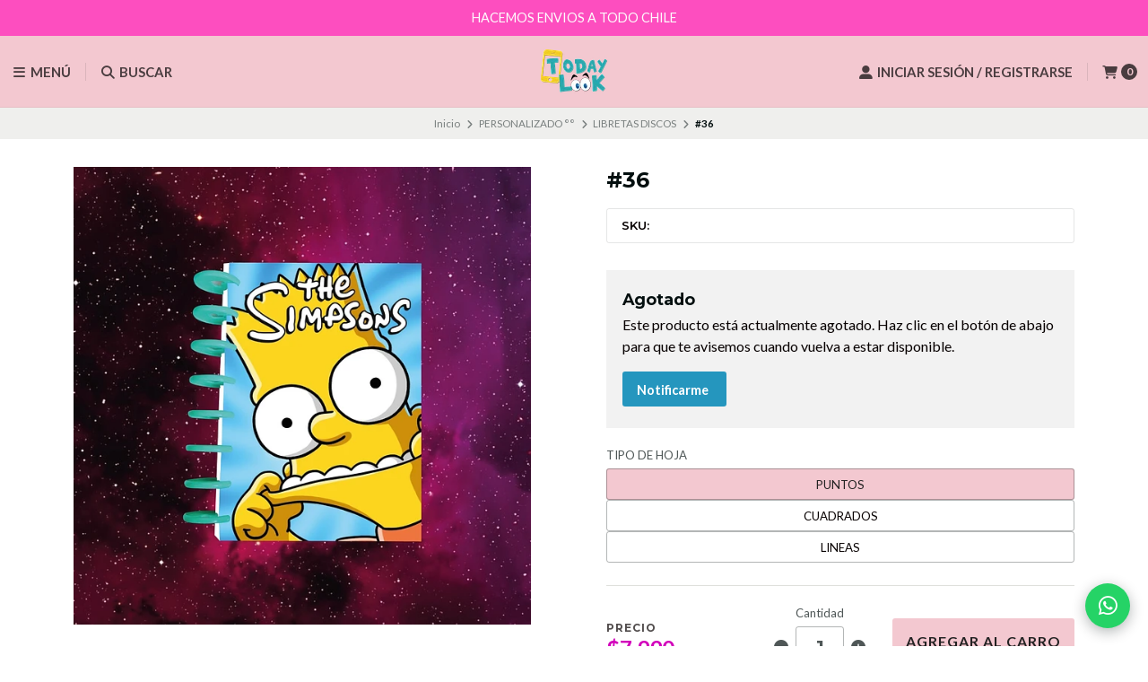

--- FILE ---
content_type: text/html; charset=utf-8
request_url: https://todaylook.cl/36-1
body_size: 22232
content:
<!DOCTYPE html>

<html class="no-js" lang="es-CL" xmlns="https://www.w3.org/1999/xhtml" xmlns:og="https://ogp.me/ns#" xmlns:fb="https://www.facebook.com/2008/fbml">
  <head prefix="og: http://ogp.me/ns# fb: http://ogp.me/ns/fb# product: http://ogp.me/ns/product#">
    <title>#36</title>

    <meta http-equiv="Content-Type" content="text/html; charset=UTF-8; ie=edge">
    <meta name="description" content="tamaño a5100 hojas">
    <meta name="robots" content="follow, all">

    <!-- Set the viewport width to device width for mobile -->
    <meta name="viewport" content="width=device-width, initial-scale=1.0, user-scalable=no">

    <link rel="preconnect" href="https://images.jumpseller.com">
    <link rel="preconnect" href="https://cdnx.jumpseller.com">
    <link rel="preconnect" href="https://assets.jumpseller.com">
    <link rel="preconnect" href="https://files.jumpseller.com">

    <link rel="preconnect" href="https://fonts.googleapis.com">
    <link rel="preconnect" href="https://fonts.gstatic.com" crossorigin>

    

<!-- Facebook Meta tags for Product -->
<meta property="fb:app_id" content="283643215104248">

    <meta property="og:id" content="8369663">
    <meta property="og:title" content="#36">
    <meta property="og:type" content="product">
    
      <meta property="og:image" content="https://cdnx.jumpseller.com/today-look/image/13700441/resize/1200/1200?1611037168">
    

    

    <meta property="product:is_product_shareable" content="1">

    
      <meta property="product:original_price:amount" content="7990.0">
      <meta property="product:price:amount" content="7990.0">
      
        <meta property="product:availability" content="instock">
      
    

    <meta property="product:original_price:currency" content="CLP">
    <meta property="product:price:currency" content="CLP">
  

<meta property="og:description" content="tamaño a5100 hojas">
<meta property="og:url" content="https://todaylook.cl/36-1">
<meta property="og:site_name" content="TODAY LOOK STORE">
<meta name="twitter:card" content="summary">


  <meta property="og:locale" content="en_US">



    
      <link rel="alternate" hreflang="es-CL" href="https://todaylook.cl/36-1">
    

    <link rel="canonical" href="https://todaylook.cl/36-1">

    <script type="application/ld+json">
[
  {
    "@context": "http://schema.org",
    "@type": "BreadcrumbList",
    "itemListElement": [
      
        {
        "@type": "ListItem",
        "position": 1,
        "item": {
        "name": "Inicio",
        "@id": "/"
        }
        }
        ,
      
        {
        "@type": "ListItem",
        "position": 2,
        "item": {
        "name": "PERSONALIZADO °°",
        "@id": "/personalizado-1"
        }
        }
        ,
      
        {
        "@type": "ListItem",
        "position": 3,
        "item": {
        "name": "LIBRETAS DISCOS",
        "@id": "/libretas-discos"
        }
        }
        ,
      
        {
        "@type": "ListItem",
        "position": 4,
        "item": {
        "name": "#36"
        }
        }
        
      
    ]
  },
  {
    "@context": "http://schema.org/"
    ,
      "@type": "Product",
      "name": "#36",
      "url": "https://todaylook.cl/36-1",
      "itemCondition": "http://schema.org/NewCondition",
      
      "image": "https://cdnx.jumpseller.com/today-look/image/13700441/PHOTO-2020-12-15-02-20-21_4.jpg?1611037168",
      
      "description": "tamaño a5100 hojas105 , gramaje de cada hojaTU ELIJES EL TIPO DE HOJASportada y contratapa termolaminada8 discos grandes (colores al azar)",
      
      
      
        "category": "LIBRETAS DISCOS",
      
      "offers": {
        
          
          
          "@type": "AggregateOffer",
          
            "availability": "http://schema.org/InStock",
          
          "lowPrice": "7990.0",
          "highPrice": "7990.0",
          "offerCount": "3",
          
            
          
          "price": "7990.0",

        
        "priceCurrency": "CLP",
        "seller": {
          "@type": "Organization",
          "name": "TODAY LOOK STORE"
        },
        "url": "https://todaylook.cl/36-1",
        "shippingDetails": [
          {
          "@type": "OfferShippingDetails",
          "shippingDestination": [
          
          {
            "@type": "DefinedRegion",
            "addressCountry": "AF"
          },
          
          {
            "@type": "DefinedRegion",
            "addressCountry": "AL"
          },
          
          {
            "@type": "DefinedRegion",
            "addressCountry": "DE"
          },
          
          {
            "@type": "DefinedRegion",
            "addressCountry": "AD"
          },
          
          {
            "@type": "DefinedRegion",
            "addressCountry": "AO"
          },
          
          {
            "@type": "DefinedRegion",
            "addressCountry": "AI"
          },
          
          {
            "@type": "DefinedRegion",
            "addressCountry": "AQ"
          },
          
          {
            "@type": "DefinedRegion",
            "addressCountry": "AG"
          },
          
          {
            "@type": "DefinedRegion",
            "addressCountry": "SA"
          },
          
          {
            "@type": "DefinedRegion",
            "addressCountry": "DZ"
          },
          
          {
            "@type": "DefinedRegion",
            "addressCountry": "AR"
          },
          
          {
            "@type": "DefinedRegion",
            "addressCountry": "AM"
          },
          
          {
            "@type": "DefinedRegion",
            "addressCountry": "AW"
          },
          
          {
            "@type": "DefinedRegion",
            "addressCountry": "AU"
          },
          
          {
            "@type": "DefinedRegion",
            "addressCountry": "AT"
          },
          
          {
            "@type": "DefinedRegion",
            "addressCountry": "AZ"
          },
          
          {
            "@type": "DefinedRegion",
            "addressCountry": "BS"
          },
          
          {
            "@type": "DefinedRegion",
            "addressCountry": "BD"
          },
          
          {
            "@type": "DefinedRegion",
            "addressCountry": "BB"
          },
          
          {
            "@type": "DefinedRegion",
            "addressCountry": "BH"
          },
          
          {
            "@type": "DefinedRegion",
            "addressCountry": "BE"
          },
          
          {
            "@type": "DefinedRegion",
            "addressCountry": "BZ"
          },
          
          {
            "@type": "DefinedRegion",
            "addressCountry": "BJ"
          },
          
          {
            "@type": "DefinedRegion",
            "addressCountry": "BY"
          },
          
          {
            "@type": "DefinedRegion",
            "addressCountry": "MM"
          },
          
          {
            "@type": "DefinedRegion",
            "addressCountry": "BO"
          },
          
          {
            "@type": "DefinedRegion",
            "addressCountry": "BA"
          },
          
          {
            "@type": "DefinedRegion",
            "addressCountry": "BW"
          },
          
          {
            "@type": "DefinedRegion",
            "addressCountry": "BR"
          },
          
          {
            "@type": "DefinedRegion",
            "addressCountry": "BN"
          },
          
          {
            "@type": "DefinedRegion",
            "addressCountry": "BG"
          },
          
          {
            "@type": "DefinedRegion",
            "addressCountry": "BF"
          },
          
          {
            "@type": "DefinedRegion",
            "addressCountry": "BI"
          },
          
          {
            "@type": "DefinedRegion",
            "addressCountry": "BT"
          },
          
          {
            "@type": "DefinedRegion",
            "addressCountry": "CV"
          },
          
          {
            "@type": "DefinedRegion",
            "addressCountry": "KH"
          },
          
          {
            "@type": "DefinedRegion",
            "addressCountry": "CM"
          },
          
          {
            "@type": "DefinedRegion",
            "addressCountry": "CA"
          },
          
          {
            "@type": "DefinedRegion",
            "addressCountry": "QA"
          },
          
          {
            "@type": "DefinedRegion",
            "addressCountry": "TD"
          },
          
          {
            "@type": "DefinedRegion",
            "addressCountry": "CZ"
          },
          
          {
            "@type": "DefinedRegion",
            "addressCountry": "CL"
          },
          
          {
            "@type": "DefinedRegion",
            "addressCountry": "CN"
          },
          
          {
            "@type": "DefinedRegion",
            "addressCountry": "CY"
          },
          
          {
            "@type": "DefinedRegion",
            "addressCountry": "CO"
          },
          
          {
            "@type": "DefinedRegion",
            "addressCountry": "KM"
          },
          
          {
            "@type": "DefinedRegion",
            "addressCountry": "CG"
          },
          
          {
            "@type": "DefinedRegion",
            "addressCountry": "CD"
          },
          
          {
            "@type": "DefinedRegion",
            "addressCountry": "KP"
          },
          
          {
            "@type": "DefinedRegion",
            "addressCountry": "KR"
          },
          
          {
            "@type": "DefinedRegion",
            "addressCountry": "CR"
          },
          
          {
            "@type": "DefinedRegion",
            "addressCountry": "CI"
          },
          
          {
            "@type": "DefinedRegion",
            "addressCountry": "HR"
          },
          
          {
            "@type": "DefinedRegion",
            "addressCountry": "CU"
          },
          
          {
            "@type": "DefinedRegion",
            "addressCountry": "CW"
          },
          
          {
            "@type": "DefinedRegion",
            "addressCountry": "DK"
          },
          
          {
            "@type": "DefinedRegion",
            "addressCountry": "DM"
          },
          
          {
            "@type": "DefinedRegion",
            "addressCountry": "EC"
          },
          
          {
            "@type": "DefinedRegion",
            "addressCountry": "EG"
          },
          
          {
            "@type": "DefinedRegion",
            "addressCountry": "SV"
          },
          
          {
            "@type": "DefinedRegion",
            "addressCountry": "AE"
          },
          
          {
            "@type": "DefinedRegion",
            "addressCountry": "ER"
          },
          
          {
            "@type": "DefinedRegion",
            "addressCountry": "SK"
          },
          
          {
            "@type": "DefinedRegion",
            "addressCountry": "SI"
          },
          
          {
            "@type": "DefinedRegion",
            "addressCountry": "ES"
          },
          
          {
            "@type": "DefinedRegion",
            "addressCountry": "US"
          },
          
          {
            "@type": "DefinedRegion",
            "addressCountry": "EE"
          },
          
          {
            "@type": "DefinedRegion",
            "addressCountry": "SZ"
          },
          
          {
            "@type": "DefinedRegion",
            "addressCountry": "ET"
          },
          
          {
            "@type": "DefinedRegion",
            "addressCountry": "RU"
          },
          
          {
            "@type": "DefinedRegion",
            "addressCountry": "PH"
          },
          
          {
            "@type": "DefinedRegion",
            "addressCountry": "FI"
          },
          
          {
            "@type": "DefinedRegion",
            "addressCountry": "FJ"
          },
          
          {
            "@type": "DefinedRegion",
            "addressCountry": "FR"
          },
          
          {
            "@type": "DefinedRegion",
            "addressCountry": "GA"
          },
          
          {
            "@type": "DefinedRegion",
            "addressCountry": "GM"
          },
          
          {
            "@type": "DefinedRegion",
            "addressCountry": "GE"
          },
          
          {
            "@type": "DefinedRegion",
            "addressCountry": "GH"
          },
          
          {
            "@type": "DefinedRegion",
            "addressCountry": "GI"
          },
          
          {
            "@type": "DefinedRegion",
            "addressCountry": "GD"
          },
          
          {
            "@type": "DefinedRegion",
            "addressCountry": "GR"
          },
          
          {
            "@type": "DefinedRegion",
            "addressCountry": "GL"
          },
          
          {
            "@type": "DefinedRegion",
            "addressCountry": "GP"
          },
          
          {
            "@type": "DefinedRegion",
            "addressCountry": "GU"
          },
          
          {
            "@type": "DefinedRegion",
            "addressCountry": "GT"
          },
          
          {
            "@type": "DefinedRegion",
            "addressCountry": "GF"
          },
          
          {
            "@type": "DefinedRegion",
            "addressCountry": "GG"
          },
          
          {
            "@type": "DefinedRegion",
            "addressCountry": "GN"
          },
          
          {
            "@type": "DefinedRegion",
            "addressCountry": "GQ"
          },
          
          {
            "@type": "DefinedRegion",
            "addressCountry": "GW"
          },
          
          {
            "@type": "DefinedRegion",
            "addressCountry": "GY"
          },
          
          {
            "@type": "DefinedRegion",
            "addressCountry": "HT"
          },
          
          {
            "@type": "DefinedRegion",
            "addressCountry": "HN"
          },
          
          {
            "@type": "DefinedRegion",
            "addressCountry": "HK"
          },
          
          {
            "@type": "DefinedRegion",
            "addressCountry": "HU"
          },
          
          {
            "@type": "DefinedRegion",
            "addressCountry": "IN"
          },
          
          {
            "@type": "DefinedRegion",
            "addressCountry": "ID"
          },
          
          {
            "@type": "DefinedRegion",
            "addressCountry": "IQ"
          },
          
          {
            "@type": "DefinedRegion",
            "addressCountry": "IR"
          },
          
          {
            "@type": "DefinedRegion",
            "addressCountry": "IE"
          },
          
          {
            "@type": "DefinedRegion",
            "addressCountry": "BV"
          },
          
          {
            "@type": "DefinedRegion",
            "addressCountry": "NF"
          },
          
          {
            "@type": "DefinedRegion",
            "addressCountry": "IM"
          },
          
          {
            "@type": "DefinedRegion",
            "addressCountry": "CX"
          },
          
          {
            "@type": "DefinedRegion",
            "addressCountry": "SX"
          },
          
          {
            "@type": "DefinedRegion",
            "addressCountry": "IS"
          },
          
          {
            "@type": "DefinedRegion",
            "addressCountry": "AX"
          },
          
          {
            "@type": "DefinedRegion",
            "addressCountry": "BQ"
          },
          
          {
            "@type": "DefinedRegion",
            "addressCountry": "BM"
          },
          
          {
            "@type": "DefinedRegion",
            "addressCountry": "KY"
          },
          
          {
            "@type": "DefinedRegion",
            "addressCountry": "CC"
          },
          
          {
            "@type": "DefinedRegion",
            "addressCountry": "CK"
          },
          
          {
            "@type": "DefinedRegion",
            "addressCountry": "FK"
          },
          
          {
            "@type": "DefinedRegion",
            "addressCountry": "FO"
          },
          
          {
            "@type": "DefinedRegion",
            "addressCountry": "GS"
          },
          
          {
            "@type": "DefinedRegion",
            "addressCountry": "HM"
          },
          
          {
            "@type": "DefinedRegion",
            "addressCountry": "MV"
          },
          
          {
            "@type": "DefinedRegion",
            "addressCountry": "MP"
          },
          
          {
            "@type": "DefinedRegion",
            "addressCountry": "MH"
          },
          
          {
            "@type": "DefinedRegion",
            "addressCountry": "SB"
          },
          
          {
            "@type": "DefinedRegion",
            "addressCountry": "TC"
          },
          
          {
            "@type": "DefinedRegion",
            "addressCountry": "UM"
          },
          
          {
            "@type": "DefinedRegion",
            "addressCountry": "VG"
          },
          
          {
            "@type": "DefinedRegion",
            "addressCountry": "VI"
          },
          
          {
            "@type": "DefinedRegion",
            "addressCountry": "IL"
          },
          
          {
            "@type": "DefinedRegion",
            "addressCountry": "IT"
          },
          
          {
            "@type": "DefinedRegion",
            "addressCountry": "JM"
          },
          
          {
            "@type": "DefinedRegion",
            "addressCountry": "JP"
          },
          
          {
            "@type": "DefinedRegion",
            "addressCountry": "JE"
          },
          
          {
            "@type": "DefinedRegion",
            "addressCountry": "JO"
          },
          
          {
            "@type": "DefinedRegion",
            "addressCountry": "KZ"
          },
          
          {
            "@type": "DefinedRegion",
            "addressCountry": "KE"
          },
          
          {
            "@type": "DefinedRegion",
            "addressCountry": "KG"
          },
          
          {
            "@type": "DefinedRegion",
            "addressCountry": "KI"
          },
          
          {
            "@type": "DefinedRegion",
            "addressCountry": "XK"
          },
          
          {
            "@type": "DefinedRegion",
            "addressCountry": "KW"
          },
          
          {
            "@type": "DefinedRegion",
            "addressCountry": "LS"
          },
          
          {
            "@type": "DefinedRegion",
            "addressCountry": "LV"
          },
          
          {
            "@type": "DefinedRegion",
            "addressCountry": "LB"
          },
          
          {
            "@type": "DefinedRegion",
            "addressCountry": "LR"
          },
          
          {
            "@type": "DefinedRegion",
            "addressCountry": "LY"
          },
          
          {
            "@type": "DefinedRegion",
            "addressCountry": "LI"
          },
          
          {
            "@type": "DefinedRegion",
            "addressCountry": "LT"
          },
          
          {
            "@type": "DefinedRegion",
            "addressCountry": "LU"
          },
          
          {
            "@type": "DefinedRegion",
            "addressCountry": "MO"
          },
          
          {
            "@type": "DefinedRegion",
            "addressCountry": "MK"
          },
          
          {
            "@type": "DefinedRegion",
            "addressCountry": "MG"
          },
          
          {
            "@type": "DefinedRegion",
            "addressCountry": "MY"
          },
          
          {
            "@type": "DefinedRegion",
            "addressCountry": "MW"
          },
          
          {
            "@type": "DefinedRegion",
            "addressCountry": "ML"
          },
          
          {
            "@type": "DefinedRegion",
            "addressCountry": "MT"
          },
          
          {
            "@type": "DefinedRegion",
            "addressCountry": "MA"
          },
          
          {
            "@type": "DefinedRegion",
            "addressCountry": "MQ"
          },
          
          {
            "@type": "DefinedRegion",
            "addressCountry": "MU"
          },
          
          {
            "@type": "DefinedRegion",
            "addressCountry": "MR"
          },
          
          {
            "@type": "DefinedRegion",
            "addressCountry": "YT"
          },
          
          {
            "@type": "DefinedRegion",
            "addressCountry": "MX"
          },
          
          {
            "@type": "DefinedRegion",
            "addressCountry": "FM"
          },
          
          {
            "@type": "DefinedRegion",
            "addressCountry": "MD"
          },
          
          {
            "@type": "DefinedRegion",
            "addressCountry": "MC"
          },
          
          {
            "@type": "DefinedRegion",
            "addressCountry": "MN"
          },
          
          {
            "@type": "DefinedRegion",
            "addressCountry": "ME"
          },
          
          {
            "@type": "DefinedRegion",
            "addressCountry": "MS"
          },
          
          {
            "@type": "DefinedRegion",
            "addressCountry": "MZ"
          },
          
          {
            "@type": "DefinedRegion",
            "addressCountry": "NA"
          },
          
          {
            "@type": "DefinedRegion",
            "addressCountry": "NR"
          },
          
          {
            "@type": "DefinedRegion",
            "addressCountry": "NP"
          },
          
          {
            "@type": "DefinedRegion",
            "addressCountry": "NI"
          },
          
          {
            "@type": "DefinedRegion",
            "addressCountry": "NE"
          },
          
          {
            "@type": "DefinedRegion",
            "addressCountry": "NG"
          },
          
          {
            "@type": "DefinedRegion",
            "addressCountry": "NU"
          },
          
          {
            "@type": "DefinedRegion",
            "addressCountry": "NO"
          },
          
          {
            "@type": "DefinedRegion",
            "addressCountry": "NC"
          },
          
          {
            "@type": "DefinedRegion",
            "addressCountry": "NZ"
          },
          
          {
            "@type": "DefinedRegion",
            "addressCountry": "OM"
          },
          
          {
            "@type": "DefinedRegion",
            "addressCountry": "NL"
          },
          
          {
            "@type": "DefinedRegion",
            "addressCountry": "PK"
          },
          
          {
            "@type": "DefinedRegion",
            "addressCountry": "PW"
          },
          
          {
            "@type": "DefinedRegion",
            "addressCountry": "PS"
          },
          
          {
            "@type": "DefinedRegion",
            "addressCountry": "PA"
          },
          
          {
            "@type": "DefinedRegion",
            "addressCountry": "PG"
          },
          
          {
            "@type": "DefinedRegion",
            "addressCountry": "PY"
          },
          
          {
            "@type": "DefinedRegion",
            "addressCountry": "PE"
          },
          
          {
            "@type": "DefinedRegion",
            "addressCountry": "PN"
          },
          
          {
            "@type": "DefinedRegion",
            "addressCountry": "PF"
          },
          
          {
            "@type": "DefinedRegion",
            "addressCountry": "PL"
          },
          
          {
            "@type": "DefinedRegion",
            "addressCountry": "PT"
          },
          
          {
            "@type": "DefinedRegion",
            "addressCountry": "PR"
          },
          
          {
            "@type": "DefinedRegion",
            "addressCountry": "GB"
          },
          
          {
            "@type": "DefinedRegion",
            "addressCountry": "CF"
          },
          
          {
            "@type": "DefinedRegion",
            "addressCountry": "LA"
          },
          
          {
            "@type": "DefinedRegion",
            "addressCountry": "DO"
          },
          
          {
            "@type": "DefinedRegion",
            "addressCountry": "SY"
          },
          
          {
            "@type": "DefinedRegion",
            "addressCountry": "RE"
          },
          
          {
            "@type": "DefinedRegion",
            "addressCountry": "RW"
          },
          
          {
            "@type": "DefinedRegion",
            "addressCountry": "RO"
          },
          
          {
            "@type": "DefinedRegion",
            "addressCountry": "EH"
          },
          
          {
            "@type": "DefinedRegion",
            "addressCountry": "WS"
          },
          
          {
            "@type": "DefinedRegion",
            "addressCountry": "AS"
          },
          
          {
            "@type": "DefinedRegion",
            "addressCountry": "BL"
          },
          
          {
            "@type": "DefinedRegion",
            "addressCountry": "KN"
          },
          
          {
            "@type": "DefinedRegion",
            "addressCountry": "SM"
          },
          
          {
            "@type": "DefinedRegion",
            "addressCountry": "MF"
          },
          
          {
            "@type": "DefinedRegion",
            "addressCountry": "PM"
          },
          
          {
            "@type": "DefinedRegion",
            "addressCountry": "VC"
          },
          
          {
            "@type": "DefinedRegion",
            "addressCountry": "SH"
          },
          
          {
            "@type": "DefinedRegion",
            "addressCountry": "LC"
          },
          
          {
            "@type": "DefinedRegion",
            "addressCountry": "VA"
          },
          
          {
            "@type": "DefinedRegion",
            "addressCountry": "ST"
          },
          
          {
            "@type": "DefinedRegion",
            "addressCountry": "SN"
          },
          
          {
            "@type": "DefinedRegion",
            "addressCountry": "RS"
          },
          
          {
            "@type": "DefinedRegion",
            "addressCountry": "SC"
          },
          
          {
            "@type": "DefinedRegion",
            "addressCountry": "SL"
          },
          
          {
            "@type": "DefinedRegion",
            "addressCountry": "SG"
          },
          
          {
            "@type": "DefinedRegion",
            "addressCountry": "SO"
          },
          
          {
            "@type": "DefinedRegion",
            "addressCountry": "LK"
          },
          
          {
            "@type": "DefinedRegion",
            "addressCountry": "ZA"
          },
          
          {
            "@type": "DefinedRegion",
            "addressCountry": "SD"
          },
          
          {
            "@type": "DefinedRegion",
            "addressCountry": "SS"
          },
          
          {
            "@type": "DefinedRegion",
            "addressCountry": "SE"
          },
          
          {
            "@type": "DefinedRegion",
            "addressCountry": "CH"
          },
          
          {
            "@type": "DefinedRegion",
            "addressCountry": "SR"
          },
          
          {
            "@type": "DefinedRegion",
            "addressCountry": "SJ"
          },
          
          {
            "@type": "DefinedRegion",
            "addressCountry": "TH"
          },
          
          {
            "@type": "DefinedRegion",
            "addressCountry": "TW"
          },
          
          {
            "@type": "DefinedRegion",
            "addressCountry": "TZ"
          },
          
          {
            "@type": "DefinedRegion",
            "addressCountry": "TJ"
          },
          
          {
            "@type": "DefinedRegion",
            "addressCountry": "IO"
          },
          
          {
            "@type": "DefinedRegion",
            "addressCountry": "TF"
          },
          
          {
            "@type": "DefinedRegion",
            "addressCountry": "TL"
          },
          
          {
            "@type": "DefinedRegion",
            "addressCountry": "TG"
          },
          
          {
            "@type": "DefinedRegion",
            "addressCountry": "TK"
          },
          
          {
            "@type": "DefinedRegion",
            "addressCountry": "TO"
          },
          
          {
            "@type": "DefinedRegion",
            "addressCountry": "TT"
          },
          
          {
            "@type": "DefinedRegion",
            "addressCountry": "TN"
          },
          
          {
            "@type": "DefinedRegion",
            "addressCountry": "TM"
          },
          
          {
            "@type": "DefinedRegion",
            "addressCountry": "TR"
          },
          
          {
            "@type": "DefinedRegion",
            "addressCountry": "TV"
          },
          
          {
            "@type": "DefinedRegion",
            "addressCountry": "UA"
          },
          
          {
            "@type": "DefinedRegion",
            "addressCountry": "UG"
          },
          
          {
            "@type": "DefinedRegion",
            "addressCountry": "UY"
          },
          
          {
            "@type": "DefinedRegion",
            "addressCountry": "UZ"
          },
          
          {
            "@type": "DefinedRegion",
            "addressCountry": "VU"
          },
          
          {
            "@type": "DefinedRegion",
            "addressCountry": "VE"
          },
          
          {
            "@type": "DefinedRegion",
            "addressCountry": "VN"
          },
          
          {
            "@type": "DefinedRegion",
            "addressCountry": "WF"
          },
          
          {
            "@type": "DefinedRegion",
            "addressCountry": "YE"
          },
          
          {
            "@type": "DefinedRegion",
            "addressCountry": "DJ"
          },
          
          {
            "@type": "DefinedRegion",
            "addressCountry": "ZM"
          },
          
          {
            "@type": "DefinedRegion",
            "addressCountry": "ZW"
          }
          ]
          }
        ]
      }
    
  }
]
</script>


    <!-- Store Favicon -->
    
    <link rel="apple-touch-icon" type="image/x-icon" href="https://cdnx.jumpseller.com/today-look/image/23766660/resize/57/57?1651456358" sizes="57x57">
    <link rel="apple-touch-icon" type="image/x-icon" href="https://cdnx.jumpseller.com/today-look/image/23766660/resize/60/60?1651456358" sizes="60x60">
    <link rel="apple-touch-icon" type="image/x-icon" href="https://cdnx.jumpseller.com/today-look/image/23766660/resize/72/72?1651456358" sizes="72x72">
    <link rel="apple-touch-icon" type="image/x-icon" href="https://cdnx.jumpseller.com/today-look/image/23766660/resize/76/76?1651456358" sizes="76x76">
    <link rel="apple-touch-icon" type="image/x-icon" href="https://cdnx.jumpseller.com/today-look/image/23766660/resize/114/114?1651456358" sizes="114x114">
    <link rel="apple-touch-icon" type="image/x-icon" href="https://cdnx.jumpseller.com/today-look/image/23766660/resize/120/120?1651456358" sizes="120x120">
    <link rel="apple-touch-icon" type="image/x-icon" href="https://cdnx.jumpseller.com/today-look/image/23766660/resize/144/144?1651456358" sizes="144x144">
    <link rel="apple-touch-icon" type="image/x-icon" href="https://cdnx.jumpseller.com/today-look/image/23766660/resize/152/152?1651456358" sizes="152x152">

    <link rel="icon" type="image/png" href="https://cdnx.jumpseller.com/today-look/image/23766660/resize/196/196?1651456358" sizes="196x196">
    <link rel="icon" type="image/png" href="https://cdnx.jumpseller.com/today-look/image/23766660/resize/160/160?1651456358" sizes="160x160">
    <link rel="icon" type="image/png" href="https://cdnx.jumpseller.com/today-look/image/23766660/resize/96/96?1651456358" sizes="96x96">
    <link rel="icon" type="image/png" href="https://cdnx.jumpseller.com/today-look/image/23766660/resize/32/32?1651456358" sizes="32x32">
    <link rel="icon" type="image/png" href="https://cdnx.jumpseller.com/today-look/image/23766660/resize/16/16?1651456358" sizes="16x16">

  <meta name="msapplication-TileColor" content="#95b200">
  <meta name="theme-color" content="#ffffff">



    <!-- Bootstrap CSS -->
    <link rel="stylesheet" href="https://cdnjs.cloudflare.com/ajax/libs/bootstrap/5.1.3/css/bootstrap.min.css" integrity="sha384-1BmE4kWBq78iYhFldvKuhfTAU6auU8tT94WrHftjDbrCEXSU1oBoqyl2QvZ6jIW3" crossorigin="anonymous" >

    <!-- CSS Files -->
    <link rel="stylesheet" href="https://assets.jumpseller.com/store/today-look/themes/773683/color_pickers.min.css?1760698770">
    <link rel="stylesheet" href="https://assets.jumpseller.com/store/today-look/themes/773683/app.min.css?1760698770">

    
    <!-- Swiper files -->
    <script src="https://cdnjs.cloudflare.com/ajax/libs/Swiper/8.0.7/swiper-bundle.min.js" integrity="sha384-9UAjEH/hWCBrpIvGlIa3Y1bFwXvceFtZIB4kEuw8dPhXHwqADmYvC1FQcyKHMVGw" crossorigin="anonymous" ></script>
    <link rel="stylesheet" href="https://cdnjs.cloudflare.com/ajax/libs/Swiper/8.0.7/swiper-bundle.min.css" integrity="sha384-PkFv3YEXftf+kllyTcVl8cCpexHu47ERzAsXp+iZ4SIAnJKl6fZh0rdtTO7YBEHb" crossorigin="anonymous" >
    <link rel="stylesheet" href="https://cdnjs.cloudflare.com/ajax/libs/toastr.js/2.1.3/toastr.min.css" integrity="sha384-YzEqZ2pBV0i9OmlTyoz75PqwTR8If8GsXBv7HLQclEVqIC3VxIt98/U94ES6CJTR" crossorigin="anonymous" >
    

    <!-- jQuery -->
    <script src="https://cdnjs.cloudflare.com/ajax/libs/jquery/3.5.1/jquery.min.js" integrity="sha384-ZvpUoO/+PpLXR1lu4jmpXWu80pZlYUAfxl5NsBMWOEPSjUn/6Z/hRTt8+pR6L4N2" crossorigin="anonymous" ></script>
    <script src="https://assets.jumpseller.com/store/today-look/themes/773683/theme.min.js?1760698770" defer></script>
    <script src="https://assets.jumpseller.com/store/today-look/themes/773683/common.min.js?1760698770" defer></script>

    <!-- Font Awesome Icon Library -->
    <link rel="stylesheet" href="https://cdnjs.cloudflare.com/ajax/libs/font-awesome/6.4.2/css/all.min.css" integrity="sha384-blOohCVdhjmtROpu8+CfTnUWham9nkX7P7OZQMst+RUnhtoY/9qemFAkIKOYxDI3" crossorigin="anonymous" >

    <!-- Autocomplete search -->
    

    
<script>
  // Listener for swatch clicks when product block swatches are enabled
  function updateCarouselFromSwatch(target) {
    const value = $(target).val();
    const block = $(target).closest('.product-block');
    const carousel = block.find('.product-block__slider');
    const variant = carousel.find(`.product-block__slide[data-color-option-value="${value}"]`);
    const swiper = carousel.get(0)?.swiper;

    if (swiper == null) return;

    // When we click on the same swatch option, do nothing.
    // When there is no principal image, show the fallback product image.
    if (variant.length == 0) {
      carousel.get(0).swiper.slideTo(0);
    } else {
      carousel.get(0).swiper.slideTo(variant.first().index());
    }
  }
</script>


    
  <meta name="csrf-param" content="authenticity_token" />
<meta name="csrf-token" content="iXZAwv89m2b9QiDI8Ix_A3XhcOwWxv-ajDYMNLcKgrPdsUlBjhSoU5npbSsI4Fcoh1D6mlXecOmJLCzlO0UzvQ" />
<script src="https://files.jumpseller.com/javascripts/dist/jumpseller-2.0.0.js" defer="defer"></script></head>
  <body class="">
    

    <!-- Do NOT place any code here, between the Header and the Main container elements -->

    <div class="main-container">
      <div id="top_components"><div id="component-8668797" class="theme-component show"><style>
  body {
    --header-color-background: #F3C8D0;
    --header-color-background-contrast: #010101;
    --header-color-background-contrast-20: rgba(1, 1, 1, 0.2);
    --header-navbar-color-background: #CFC1D9;
    --header-navbar-color-background-contrast: #010101;
    --header-navbar-color-background-contrast-20: rgba(1, 1, 1, 0.2);
    --header-navbar-color-background-contrast-60: rgba(1, 1, 1, 0.6);
    --header-store-search-color-background: #04B0B5;
    --header-store-search-color-background-contrast: #fdfdfd;
  }
</style>

<header class="header header--fixed  header--push " data-js-component="8668797">
<div class="container-fluid header-container">
  <div class="row align-items-center header-container__wrapper">
    <div class="col-3 col-md-4 col-lg header-container__column header-container__column--left">
      <ul class="d-flex justify-content-start header-toolbar">
        <!-- Nav -->
        <li class="header-toolbar__item">
          <button
            type="button"
            class="button button--standard header-toolbar__link"
            data-bs-toggle="offcanvas"
            data-bs-target="#sidebar-nav"
            aria-controls="sidebar-nav"
          >
            <span class="header-toolbar__icon"><i class="fas fa-bars fa-fw"></i></span>
            
              <span class="header-toolbar__text">Menú</span>
            
          </button>
        </li>

        

        <!-- Search -->
        <li class="header-toolbar__item">
          <button
            type="button"
            class="button button--standard header-toolbar__link toggle-search"
          >
            <span class="header-toolbar__icon"><i class="fas fa-search fa-fw"></i></span>
            
              <span class="header-toolbar__text">Buscar</span>
            
          </button>
        </li>

        
      </ul>
    </div>
    <!-- end .header-container__column--left -->

    <div
  
    class="col-6 col-md-4 col-lg-auto col-lg-shrink text-center header-container__column header-container__column--brand"
  
>
  <a href="https://todaylook.cl" class="header-container__brand" title="Ir a la página de inicio">
    
      <img alt="TODAY LOOK STORE" class="header-container__logo" src="https://cdnx.jumpseller.com/today-look/image/23766659/resize/160/50?1651456358" width="160" height="50" loading="lazy">
    
  </a>
</div>
<!-- end .header-container__column--brand -->


    
    <div class="col-3 col-md-4 col-lg header-container__column header-container__column--right">
      <ul class="d-flex justify-content-end header-toolbar">
        <!-- Social -->
        
        <!-- Social -->

        

        

        

        
          <!-- Login -->
          <li class="header-toolbar__item">
            <button
              type="button"
              class="button button--standard header-toolbar__link"
              data-bs-toggle="offcanvas"
              data-bs-target="#sidebar-login"
              aria-controls="sidebar-login"
            >
              <span class="header-toolbar__icon"><i class="fas fa-user-alt fa-fw"></i></span>
              
                
                  <span class="header-toolbar__text">Iniciar sesión / Registrarse</span>
                
              
            </button>
          </li>
        

        
          <!-- Cart -->
          <li class="header-toolbar__item">
            <button
              type="button"
              class="button button--standard header-toolbar__link"
              data-bs-toggle="offcanvas"
              data-bs-target="#sidebar-cart"
              aria-controls="sidebar-cart"
            >
              <span class="header-toolbar__icon"><i class="fas fa-shopping-cart fa-fw"></i></span>
              <span class="header-toolbar__text header-toolbar__text--counter">0</span>
            </button>
          </li>
        
      </ul>
    </div>
    <!-- end .header-container__column--right -->
  </div>
  <!-- end .header-container__wrapper -->
</div>
<!-- end .header-container -->



<!-- Header Search -->
<div class="jumpseller-autocomplete" data-form="container header-search__container" data-panel="popover mt-1 big-search-position-fix aa-Panel-fixed" data-input-wrapper-prefix="d-flex">
  <form id="search_mini_form_mobile" action="/search" class="header-search trsn">
    <div class="container header-search__container">
      <div class="row header-search__content">
        <div class="col-auto">
          <button type="submit" class="button button--standard"><i class="fas fa-search"></i></button>
        </div>
        <div class="col-8">
          <input type="text" class="text header-search__input" name="q" placeholder="Busque productos aquí...">
        </div>
      </div>
    </div>
  </form>
</div>
<!-- end .header-search -->

</header>


<div class="text-center info-slider info-slider--fixed" data-js-component="8668823">
  <style>
    #component-8668797 {
      --informative-slider-color-background: #FD4EBF;
      --informative-slider-color-background-contrast: #FDFDFD;
    }
  </style>
  <swiper-slider class="info-slider__carousel" sw-layout="one" sw-loop="true" sw-autoplay="true" sw-speed="4000">
    <div class="swiper-wrapper">
      
        <div class="info-slider__block swiper-slide" data-js-component="8668851">
  <div class="info-slider__content">
    <div class="info-slider__text">
      <span data-js-option="text" data-js-component="8668851">HACEMOS ENVIOS A TODO CHILE </span>
      
    </div>
  </div>
</div>

      
        <div class="info-slider__block swiper-slide" data-js-component="8669598">
  <div class="info-slider__content">
    <div class="info-slider__text">
      <span data-js-option="text" data-js-component="8669598">PUEDES ELEGIR RETIRO EN TIENDA FISICA , SIN COSTO ALGUNO</span>
      
    </div>
  </div>
</div>

      
        <div class="info-slider__block swiper-slide" data-js-component="8720733">
  <div class="info-slider__content">
    <div class="info-slider__text">
      <span data-js-option="text" data-js-component="8720733">TIENDA FISICA ABIERTA DE LUNES A SABADO</span>
      
    </div>
  </div>
</div>

      
    </div>
  </swiper-slider>
</div>





<!-- Sidebar Login -->

<div class="offcanvas offcanvas-end sidebar text-center" tabindex="-1" id="sidebar-login" aria-labelledby="sidebar-login-title">
  <!-- Sidebar Header -->
  <div class="offcanvas-header sidebar-header">
    <h5 class="offcanvas-title sidebar-header__title" id="sidebar-login-title">
      
        Entra en tu cuenta
      
    </h5>
    <button type="button" class="btn-close text-reset sidebar-header__close" data-bs-dismiss="offcanvas" aria-label="Cerrar"></button>
  </div>
  <!-- end .sidebar-header -->

  
  <!-- Sidebar Form -->
  <div class="offcanvas-body sidebar-form">
    


<form id="login" action="/customer/create" accept-charset="UTF-8" method="post">
  <div id="credentials">
    

    <div id="credentials_email" class="field">
      <label for="customer_email">E-mail</label>
      <input class="text" required="required" autocomplete="email" type="email" name="customer[email]" id="customer_email" />
    </div>
    <div id="credentials_password" class="field">
      <label for="customer_password">Contraseña</label>
      <input class="text" required="required" autocomplete="current-password" type="password" name="customer[password]" id="customer_password" />
    </div>
    <div class="actions">
      <input type="submit" name="commit" value="Iniciar Sesión" class="button" id="submit_login" data-disable-with="Iniciar Sesión" />
      <p>
      <a onclick="reset_password();return false;" id="reset_password" href="#">Restablecer mi Clave</a>
      </p>
      <a onclick="resume_login();" id="resume_login" style="display:none" href="#">Ingresar</a>
    </div>
  </div>
</form><script>
  
  function reset_password(){
    var login_form = document.querySelector("form#login");
    login_form.action = '/customer/reset_password';
    login_form.querySelector("#submit_login").value = 'Restablecer Clave';
    login_form.querySelector("#credentials_password").style.display = 'none'
    login_form.querySelector("#reset_password").style.display = 'none'
    login_form.querySelector("#customer_password").required = false
    login_form.querySelector("#resume_login").style.display = ''
  }

  function resume_login(){
    var login_form = document.querySelector("form#login");
    login_form.action = '/customer/create';
    login_form.querySelector("#submit_login").value = 'Iniciar Sesión';
    login_form.querySelector("#credentials_password").style.display = ''
    login_form.querySelector("#resume_login").style.display = 'none'
    login_form.querySelector("#reset_password").style.display = ''
    login_form.querySelector("#customer_password").required = true
  }
</script>


    <hr class="sidebar-form__divider">

    <span class="sidebar-form__title">Crear cuenta</span>
    
    <p class="sidebar-form__text">Al crear una cuenta, puede acelerar su proceso de compra, revisar su historial de pedidos, hacer un seguimiento de los pedidos y mucho más.</p>
    

    <a href="/customer/registration" class="button button--standard button--secondary button--radius sidebar-form__button" title="Crear cuenta">Crear cuenta</a>

    <!-- Re-style Sidebar Login form -->
    <script>
      $(document).ready(function(){
        let sidebarLogin 					= $('#sidebar-login'),
          sidebarLoginForm 				= sidebarLogin.find('#login'),
          sidebarLoginField 				= sidebarLoginForm.find('.field'),
          sidebarLoginLabel 				= sidebarLoginForm.find('label'),
          sidebarLoginInput 				= sidebarLoginForm.find('input.text'),
          sidebarLoginActions 			= sidebarLoginForm.find('.actions'),
          sidebarLoginSubmit 				= sidebarLoginForm.find('.button'),
          sidebarLoginLink 				= sidebarLoginForm.find('.actions a'),
          sidebarLoginLinkReset 			= 'https://todaylook.cl' + '/customer/login?actions=reset-password';

        sidebarLoginForm.addClass('sidebar-form__container');
        sidebarLoginField.addClass('sidebar-form__field');
        sidebarLoginLabel.addClass('sidebar-form__label');
        sidebarLoginInput.addClass('sidebar-form__input');
        sidebarLoginActions.addClass('sidebar-form__actions');
        sidebarLoginSubmit.addClass('button--standard button--default button--radius button--upp button--full sidebar-form__submit');
        sidebarLoginLink.addClass('sidebar-form__link');

        sidebarLoginInput.each(function(){
          let loginInput = $(this),
            loginInputType = loginInput.attr('type');

          if( loginInputType == 'email' ){
            loginInput.prop('placeholder', 'Dirección de correo electrónico');
          } else if( loginInputType == 'password' ){
            loginInput.prop('placeholder', 'Contraseña');
          }

        });

        sidebarLogin.find('#reset_password').removeAttr('onclick');
        sidebarLogin.find('#reset_password').attr('href', sidebarLoginLinkReset);
      });
    </script>
  </div>
  <!-- end .sidebar-form -->
  
</div>
<!-- end #sidebar-login -->





<script>
$(document).ready(function () {
  if ($(".header-container__store-name").length > 0) {
    let header_name = $(".header-container__store-name"),
      header_name_text = header_name.text(),
      header_name_length = header_name_text.length;

    if (header_name_length >= 10 && header_name_length <= 13) {
      header_name.addClass("small");
    } else if (header_name_length >= 14 && header_name_length <= 29) {
      header_name.addClass("medium");
    } else if (header_name_length >= 30) {
      header_name.addClass("large");
    }
  }

  $(".toggle-search").on("click", function () {
    $(".header-search").toggleClass("header-search--visible");
    $(".header-search--visible .header-search__input").focus();
  });

  $(".header").parent().attr("class", $(".header").parent().attr("class") + " component-fixed component-info-slider");
});
</script>
</div></div>

<div id="components"><div id="component-8668804" class="theme-component show"><style>
  #component-8668804 {
    --pp-stock-color-lowstock: #F00000;
    --pp-stock-color-instock: #2D3A3A;
  }
</style>


  <!-- Store Breadcrumbs -->
<section class="container-fluid text-center store-breadcrumbs">
  <ul class="no-bullet store-breadcrumbs__list">
    
      
        <li class="store-breadcrumbs__item"><a href="/" class="store-breadcrumbs__link" title="Volver a Inicio">Inicio</a></li>
        <li class="store-breadcrumbs__arrow"><i class="fas fa-angle-right fa-fw"></i></li>
      
    
      
        <li class="store-breadcrumbs__item"><a href="/personalizado-1" class="store-breadcrumbs__link" title="Volver a PERSONALIZADO °°">PERSONALIZADO °°</a></li>
        <li class="store-breadcrumbs__arrow"><i class="fas fa-angle-right fa-fw"></i></li>
      
    
      
        <li class="store-breadcrumbs__item"><a href="/libretas-discos" class="store-breadcrumbs__link" title="Volver a LIBRETAS DISCOS">LIBRETAS DISCOS</a></li>
        <li class="store-breadcrumbs__arrow"><i class="fas fa-angle-right fa-fw"></i></li>
      
    
      
        <li class="store-breadcrumbs__item store-breadcrumbs__item--current">#36</li>
      
    
  </ul>
</section>
<!-- end .store-breadcrumbs -->



<section class="container-fluid product-main" data-js-component="8668804">
  <div class="container product-main__container">
    <div class="row product-main__wrapper trsn">
      
        
            <!-- Product Gallery -->
<div class="col-12 col-md-6 text-center product-gallery product-gallery--square order-md-1" data-js-component="8668835">
  
    <img
      
      alt="#36"
      class="product-gallery__image"
      src="https://cdnx.jumpseller.com/today-look/image/13700441/resize/610/610?1611037168"
      width="610"
      height="610"
      loading="lazy"
    >
  

  
  <!-- end .product-gallery -->
</div>

        
      
        
      
        
      
        
      
        
      
        
      
        
      
      <!-- Product Info -->
      <div class="col-12 col-md-6 text-start product-info order-md-2">
        <div class="row product-info__wrapper">
          
            
          
            
                <div class="col-12 product-heading" data-js-component="8668836">
  

  <h1 class="product-heading__title">#36</h1>

  

  
    <div class="product-heading__details">
        <div class="product-heading__column sku ">
          <span class="product-heading__detail product-heading__detail--uppercase product-heading__detail--sku">SKU: </span>
        </div>
        <!-- end .product-heading__column -->
      </div>
    <!-- end .product-heading__details -->
  
</div>
<!-- end .product-heading -->

              
          
            
                
  <div class="col-12 product-status">
    <div class="product-status__wrapper">
      <h3 class="product-status__title">Agotado</h3>
      
        <p>Este producto está actualmente agotado. Haz clic en el botón de abajo para que te avisemos cuando vuelva a estar disponible.</p>
        <a
          id="back-in-stock"
          href="/back_in_stock/8369663"
          target="_blank"
          class="button button--standard button--default button--radius product-status__button"
          title="Notificarme"
        >Notificarme</a>
      
    </div>
  </div>



  <form
    class="col-12 product-form product-form--8369663"
    action="/cart/add/8369663"
    method="post"
    enctype="multipart/form-data"
    name="buy"
    data-id="8369663"
    data-product-id="8369663"
    data-permalink="36-1"
    data-brand=""
    data-name="#36"
    data-price="$7.990"
    data-price-default="$7.990"
  >
    <div class="row qty-select variants">
      
        
          <label for="1338756" class="product-option__title form-control-label">TIPO DE HOJA</label>
          
              
                <div class="col-12 product-option">
                  <fieldset id="1338756" class="field-group select-options prod-options">
                    
                      <div class="select-option">
                        <input
                          type="radio"
                          name="1338756"
                          value="3704507"
                          id="select_3704507"
                          
                            checked
                          
                        >
                        <label for="select_3704507" class="button button--bordered button--standard button--tiny button--radius">PUNTOS</label>
                      </div>
                    
                      <div class="select-option">
                        <input
                          type="radio"
                          name="1338756"
                          value="3704508"
                          id="select_3704508"
                          
                        >
                        <label for="select_3704508" class="button button--bordered button--standard button--tiny button--radius">CUADRADOS</label>
                      </div>
                    
                      <div class="select-option">
                        <input
                          type="radio"
                          name="1338756"
                          value="3704509"
                          id="select_3704509"
                          
                        >
                        <label for="select_3704509" class="button button--bordered button--standard button--tiny button--radius">LINEAS</label>
                      </div>
                    
                  </fieldset>
                </div>
              
            
        
      

      <div class="col-12">
        <hr class="product-form__divider">
      </div>

      <div class="col-12">
        <div class="row align-items-center">
          
            <!-- Form Price -->
            <div class="col-12 col-md-6 col-lg-4 product-form__block text-center text-md-start">
              <span class="product-heading__subtitle">Precio</span>
<h2 class="product-heading__pricing ">
  <span>$7.990</span>
  <span>$7.990</span>
</h2>


<div class="product-heading__discount">¡Ahorra <span></span>% en este producto!</div>

            </div>
          

          
            <!-- Quantity -->
            <div class="col-12 col-md-6 col-lg-3 text-center product-quantity">
              <span class="product-quantity__title">Cantidad</span>
              <div class="product-quantity__container">
                <button type="button" class="product-quantity__handler product-quantity__handler--minus">
                  <i class="fas fa-minus-circle fa-fw"></i>
                </button>
                <input
                  type="text"
                  data-stock="99999"
                  class="product-quantity__handler product-quantity__input"
                  value="1"
                  name="qty"
                >
                <button type="button" class="product-quantity__handler product-quantity__handler--plus">
                  <i class="fas fa-plus-circle fa-fw"></i>
                </button>
              </div>
            </div>
            <!-- end .product-form__block -->
          

          <!-- Form Actions -->
          <div class="col-12 col-lg-5 text-center product-form__block">
            <div class="product-form__actions">
              
                  <button
                    type="button"
                    onclick="addToCartProductPage(this)"
                    class="button button--standard button--main button--circular button--upp product-form__button product-form__button--add-to-cart product-form__button--visible"
                  >
                    Agregar al Carro
                  </button>
                
              
              <div
                class="button button--standard button--main button--circular button--upp product-form__message"
              >
                <i class="fas fa-check fa-fw"></i> Añadido
              </div>
            </div>
          </div>
          <!-- end .product-form__actions -->
        </div>
      </div>
    </div>
  </form>
  <!-- end .product-form -->



              
          
            
                <div class="col-12 mb-4 product-stock-locations__wrapper" data-js-component="8668838">
  <script>
    var stockLocationsData = {
      "options": {
        "showStockAmount": false,
        "hideOutOfStock": false
      },
      "info": {
        

        "stockOrigins": [
          
            
              {"name":"TODAY LOOK STORE address","email":"todaylook.store@gmail.com","street_address":"AV PROVIDENCIA 2216 , LOCAL 47 A","address_with_street_number":"AV PROVIDENCIA 2216 , LOCAL 47 A","street_number":"","complement":"","country_code":"CL","municipality":"","country":"Chile","region":"","postal":"","city":"Santiago","latitude":"-33.4372","longitude":"-70.6343","description":null,"instructions":"","phone":"","formatted":"TODAY LOOK STORE address \u003cbr\u003eAV PROVIDENCIA 2216 , LOCAL 47 A\u003cbr\u003eSantiago\u003cbr\u003e - Chile","stock_origin":true}
            
          
            
          
            
          
            
          
        ],
        "product": {
          "status": "available",
          "stock": 0,
          "stock_notification": false,
          "stock_threshold": 0,
          "stock_unlimited": true,
          "stock_locations": [
            
          ]
        },
        "variants": [
          {
            "id": 12693680,
            "status": "available",
            "stock": 0,
            "stock_notification": false,
            "stock_threshold": 0,
            "stock_unlimited": true,
            "stock_locations": [
              
            ]
          },
        
          {
            "id": 12693681,
            "status": "available",
            "stock": 0,
            "stock_notification": false,
            "stock_threshold": 0,
            "stock_unlimited": true,
            "stock_locations": [
              
            ]
          },
        
          {
            "id": 12693682,
            "status": "available",
            "stock": 0,
            "stock_notification": false,
            "stock_threshold": 0,
            "stock_unlimited": true,
            "stock_locations": [
              
            ]
          }
        ]
      }
    };
  </script>

  <button class="product-stock-locations__opener" type="button" data-bs-toggle="offcanvas" data-bs-target="#stock-locations-offcanvas" aria-controls="stock-locations-offcanvas">
    <i class="fas fa-shop"></i>
    <span>Mostrar stock en las ubicaciones de las tiendas.</span>
  </button>

  <div id="stock-locations-offcanvas" class="offcanvas offcanvas-end" tabindex="-1" aria-labelledby="stock-locations-offcanvasLabel">
    <div class="offcanvas-header">
      <h5 id="stock-locations-offcanvasLabel" class="offcanvas-title product-stock-locations__title">
        Encuentra tu tienda preferida
      </h5>
      <button type="button" class="btn-close" data-bs-dismiss="offcanvas" aria-label="Cerrar"></button>
    </div>

    <div class="offcanvas-body product-stock-locations"></div>
  </div>
</div>

              
          
            
                
  <div class="col-12 product-description product-description--push" data-js-component="8668839">
    <hr class="product-form__divider">
    <span class="product-form__title" data-js-option="title" data-js-component="8668839"> Descripción</span>
    <h3 class="product-description__content"><p></p><li><span style="font-size: 14px;"><span style="font-size: 18px;"><strong><span style="font-family: monospace;">tamaño a5</span></strong></span></span></li><li><span style="font-size: 14px;"><span style="font-size: 18px;"><strong><span style="font-family: monospace;">100 hojas</span></strong></span></span></li><li><span style="font-size: 14px;"><span style="font-size: 18px;"><strong><span style="font-family: monospace;">105 , gramaje de cada hoja</span></strong></span></span></li><li><span style="font-size: 14px;"><span style="font-size: 18px;"><strong><span style="font-family: monospace;">TU ELIJES EL TIPO DE HOJAS</span></strong></span></span></li><li><span style="font-size: 14px;"><span style="font-size: 18px;"><strong><span style="font-family: monospace;">portada y contratapa termolaminada</span></strong></span></span></li><li><span style="font-size: 14px;"><span style="font-size: 18px;"><strong><span style="font-family: monospace;">8 discos grandes (colores al azar)</span></strong></span></span></li><p></p></h3>
  </div>


              
          
            
                

              
          
            
                <div class="col-12 product-share" data-js-component="8668841">
	<div class="product-share__wrapper">
    <div class="product-share__content">
      <span class="product-share__title" data-js-option="title" data-js-component="8668841">Compartir este producto</span>
      
        <a href="https://www.facebook.com/sharer.php?u=https://todaylook.cl/36-1" class="product-share__link" title="Compartir en Facebook" target="_blank">
          <i class="fab fa-facebook fa-fw"></i>
        </a>
      
      
        <a href="https://twitter.com/share?url=https://todaylook.cl/36-1&text=#36&via=TODAY LOOK STORE" class="product-share__link" title="Compartir en 𝕏" target="_blank">
          <i class="fab fa-x-twitter fa-fw"></i>
        </a>
      
      
        <a href="https://wa.me/?text=#36 (https://todaylook.cl/36-1)" class="product-share__link" title="Compartir en WhatsApp" target="_blank">
          <i class="fab fa-whatsapp fa-fw"></i>
        </a>
      
      
      
        <a href="mailto:?subject=#36&body=https://todaylook.cl/36-1" class="product-share__link" title="Compartir por correo electrónico">
          <i class="fas fa-envelope fa-fw"></i>
        </a>
      
    </div>
  </div>
</div>
            
          
        </div>
      </div>
      <!-- end .product-info -->
    </div>
    <!-- end .product-main__wrapper -->
  </div>
  <!-- end .product-main__container -->
</section>
<!-- end .product-main -->

<script>
  $(document).ready(function () {
    //Display product info on load to avoid glitch
    $('.product-main__wrapper').css('opacity', '1');

    
      $('.product-quantity__handler').each(function () {
        $(this).on('click', function () {
          if ($(this).hasClass('product-quantity__handler--plus')) {
            var dataStock = $(this).parents('.product-quantity').find('.product-quantity__input').attr('data-stock');

            // Update input
            var divUpd = $(this).parents('.product-quantity').find('.product-quantity__input'),
              newVal = parseInt(divUpd.val(), 10) + 1;
            if (newVal <= dataStock) {
              divUpd.val(newVal);
            }

            var parseQty = $(this).parents('.product-quantity').find('.product-quantity__input').val();
            $(this).parents('.product-quantity').find('.product-quantity__input').val(parseQty).change();

          } else if ($(this).hasClass('product-quantity__handler--minus')) {
            // Update input
            var divUpd = $(this).parents('.product-quantity').find('.product-quantity__input'),
              newVal = parseInt(divUpd.val(), 10) - 1;
            if (newVal >= 1) divUpd.val(newVal);

            var parseQty = $(this).parents('.product-quantity').find('.product-quantity__input').val();
            $(this).parents('.product-quantity').find('.product-quantity__input').val(parseQty).change();
          }
          else {
            const dataStock = parseInt($(this).attr('data-stock'), 10);
            let newVal = parseInt($(this).val(), 10);

            if (!(newVal >= 0)) {
              $(this).val(1);
            }

          }
        });
      });

      $('.product-option__select').each(function () {
        let selectName = $(this).attr('data-name');
        let selectedValue = $(this).find('option:selected').attr('data-value');
        $(this).attr('data-value', selectedValue);
      });

      $('.product-option__select').change(function () {
        $('.product-quantity__input').text('1');
      });

      
        $('#' + 1338756).on('change', function () {
          var selectName = $(this).attr('data-name');
          var selectedValue = $(this).find('option:selected').attr('data-value');
          $(this).attr('data-value', selectedValue);
        });
      
    

    let preventSubmit = function (event) {
      if (event.keyCode == 13) {
        event.preventDefault();
        return false;
      }
    }
    $('.prevent-enter-submit').keydown(preventSubmit);
    $('.prevent-enter-submit').keypress(preventSubmit);
    $('.prevent-enter-submit').keyup(preventSubmit);
  });
</script>


<script>
  function buildStockLocations(productInfo) {
    if (typeof stockLocationsData === 'undefined') return;

    const selectedItem =
      stockLocationsData.info.variants.length === 0
        ? stockLocationsData.info.product
        : stockLocationsData.info.variants.find((x) => x.id === productInfo.id);

    if (selectedItem.status === "not-available" || stockLocationsData.info.stockOrigins.length <= 1) {
      $(".product-stock-locations__wrapper").addClass("hidden");
      return;
    }

    const stockLocationIcons = {
      "available": `<i class="fa-solid fa-circle product-stock-icon__available"></i>`,
      "low-stock": `<i class="fa-solid fa-circle product-stock-icon__low-stock"></i>`,
      "out-of-stock": `<i class="fa-solid fa-circle product-stock-icon__out-of-stock"></i>`,
    };

    const htmlStockEntries = stockLocationsData.info.stockOrigins.map((loc) => {
      const stockLocation = selectedItem.stock_locations.find((x) => x.location_name === loc.name);
      const stockValue = stockLocation ? stockLocation.stock : null;
      const stockThreshold = selectedItem.stock_threshold;
      const isStockUnlimited = selectedItem.stock_unlimited;
      const isStockNotification = selectedItem.stock_notification;

      if (isStockUnlimited) {
        locationAvailabilityHtml = `
          ${stockLocationIcons["available"]}
          <span>Disponible en stock</span>
        `;
      } else if (stockValue === 0) {
        if (stockLocationsData.options.hideOutOfStock) return null;
        locationAvailabilityHtml = `
          ${stockLocationIcons["out-of-stock"]}
          <span>Agotado</span>
        `;
      } else if (isStockNotification && stockValue > 0 && stockValue <= stockThreshold) {
        const message = stockLocationsData.options.showStockAmount ? `Solo quedan ${stockValue} Unidades en Stock` : `Stock bajo`;
        locationAvailabilityHtml = `
          ${stockLocationIcons["low-stock"]}
          <span>${message}</span>
        `;
      } else if (stockValue > 0) {
        const message = stockLocationsData.options.showStockAmount ? `${stockValue} Unidades en Stock` : `Disponible en stock`;
        locationAvailabilityHtml = `
          ${stockLocationIcons["available"]}
          <span>${message}</span>
        `;
      }

      const geoLocationText = [loc.municipality, loc.region, loc.country].filter(Boolean).join(", ");
      const geoLocationMap =
        loc.latitude && loc.longitude
          ? `<a href="https://www.google.com/maps/search/?api=1&query=${loc.latitude},${loc.longitude}" target="_blank"><i class="fas fa-location-arrow"></i></a>`
          : "";

      return `
        <div class="product-stock-locations__entry">
          <div class="d-flex gap-2 align-items-center justify-content-between">
            <span class="product-stock-locations__entry--location-name">${loc.name}</span>
            ${geoLocationMap}
          </div>
          <span class="product-stock-locations__entry--location-geo">${geoLocationText}</span>
          <span class="product-stock-locations__entry--address">${loc.address_with_street_number}</span>
          <div class="product-stock-locations__entry--availability">${locationAvailabilityHtml}</div>
        </div>
      `;
    });

    $(".product-stock-locations").html(htmlStockEntries.filter(Boolean).join(""));
  }
</script>



<script>
  $(document).ready(function () {
    // hidden select listener callback function
    var callbackFunction = function (event, productInfo) {
      buildStockLocations(productInfo);
      if ($.isEmptyObject(productInfo)) return;

      addVariantIdToUrl(productInfo.id);

      var prod = document.querySelector('.product-form--' + productInfo.product_id);
      if (prod) prod.dataset.variant = productInfo.id; // Variant ID to update image on sidebar cart

      // Update price form: product-heading__pricing--has-discount controls what spans are shown through css
      if (productInfo.discount === 0) {
        $('.product-heading__pricing').removeClass('product-heading__pricing--has-discount');
        $('.product-heading__pricing span:first-child').text(productInfo.price_discount_formatted);
        $('.product-heading__pricing span:last-child').text(productInfo.price_formatted);
      } else {
        // Add discount class
        $('.product-heading__pricing').addClass('product-heading__pricing--has-discount');
        // Calculate and add discount information
        const discountPercentage = Math.round((productInfo.discount / productInfo.price) * 100);
        $('.product-heading__discount span').text(discountPercentage);
        $('.product-heading__pricing span:first-child').text(productInfo.price_discount_formatted);
        $('.product-heading__pricing span:last-child').text(productInfo.price_formatted);
      }

      // Build back_in_stock url including variant_id
      let href = $("#back-in-stock").attr("href");
      if (href) {
        if (!href.startsWith("http://") && !href.startsWith("https://")) {
          href = new URL(href, window.location.origin).href;
        }
        const url = new URL(href);
        url.searchParams.set("variant_id", productInfo.id);
        $("#back-in-stock").attr("href", url.toString());
      }

      // Update stock & hide/show buttons
      if (productInfo.stock == 0 && productInfo.stock_unlimited == false) {
        $(".product-status__wrapper").toggleClass("hidden", false);
        $('.product-form__button').prop('disabled', true).text('Agotado');
        $('.product-quantity__container').addClass('product-quantity__container--disabled');
        $('.product-quantity__input').attr('data-stock', 0);
        $('.product-heading__availability').hide();
      }
      else {
        $(".product-status__wrapper").toggleClass("hidden", true);
        $('.product-form__button').prop('disabled', false).text('Agregar al Carro');
        $('.product-quantity__container').removeClass('product-quantity__container--disabled');
        let currentStock = productInfo.stock_unlimited ? 99 : productInfo.stock;
        $('.product-quantity__input').attr('data-stock', currentStock);

        
        if (productInfo.stock_unlimited || productInfo.stock > productInfo.stock_threshold) {
          $('.product-heading__availability').hide();
        } else {
          $('.product-heading__availability').show();
        }
        
      }

      if (document.querySelectorAll(".product-status__wrapper").length > 1) {
        let first = true;
        if (document.querySelectorAll(".product-status__wrapper.hidden").length === 0) {
          document.querySelectorAll(".product-status__wrapper").forEach((el) => {
            if (!first) el.classList.add("hidden");
            first = false;
          });
        }
      }

      checkCustomFields(productInfo.custom_fields);

      $('.product-accordion__container').show();
      if($('.product-accordion__container').children().find(':visible').length == 0) $('.product-accordion__container').hide();

      checkOutOfStock(productInfo); // Update disabled options without stock

      // Update variant image
      const gallery = document.querySelector("swiper-slider.product-gallery__slider--main");
      if (gallery) {
        const index = $(`.swiper-slide img[src*="image/${productInfo['image_id']}"]`, gallery).first().closest(".swiper-slide").index();
        gallery.swiper.slideTo(index >= 0 ? index : 0);
      }
      // Print variant SKU
      if (productInfo.stock_unlimited || productInfo.stock > productInfo.stock_threshold) {
        $('.product-heading__detail--stock').removeClass('product-heading__detail--lowstock').addClass('product-heading__detail--instock');
      } else {
        $('.product-heading__detail--stock').removeClass('product-heading__detail--instock').addClass('product-heading__detail--lowstock');
      }

      if (productInfo.sku != "") {
        $('.product-heading__detail--sku').parent().show();
        $('.product-heading__detail--sku').text('SKU: ' + productInfo.sku);
      } else {
        $('.product-heading__detail--sku').parent().hide();
      }

      // Hide section when you haven't sku or stock
      if (productInfo.stock_unlimited) {
        $('.product-heading__detail--stock').parent().show();
        $('.product-heading__detail--stock').text('Stock: ' + '+99');
      } else {
        $('.product-heading__detail--stock').parent().show();
        $('.product-heading__detail--stock').text('Stock: ' + productInfo.stock);
      }
    }

    function setSelectedVariant(values) {
      for (const { value } of values) {
        const { id, option } = value;
        $(`.variants *[id="${option}"] *[value="${id}"]`).each(function () {
          $(this).is("input") ? $(this).prop('checked', true).trigger('change') : $(this).prop('selected', true).trigger('change')
        });
      }
    }

    function selectFirstOptionInStock() {
      const productInfo = [{"variant":{"id":12693680,"product_id":8369663,"position":0,"price":7990.0,"sku":"","barcode":null,"weight":1.0,"stock":0,"stock_unlimited":true,"stock_threshold":0,"stock_notification":false,"image_id":13700441,"store_id":57832},"image":"https://cdnx.jumpseller.com/today-look/image/13700441/PHOTO-2020-12-15-02-20-21_4.jpg?1611037168","image_id":13700441,"price":7990.0,"price_formatted":"$7.990","status":"available","price_discount_formatted":"$7.990","discount":0.0,"tax":0.0,"attachments":[],"custom_fields":{},"values":[{"value":{"id":3704507,"name":"PUNTOS","option":1338756}}]},{"variant":{"id":12693681,"product_id":8369663,"position":0,"price":7990.0,"sku":"","barcode":null,"weight":1.0,"stock":0,"stock_unlimited":true,"stock_threshold":0,"stock_notification":false,"image_id":13700441,"store_id":57832},"image":"https://cdnx.jumpseller.com/today-look/image/13700441/PHOTO-2020-12-15-02-20-21_4.jpg?1611037168","image_id":13700441,"price":7990.0,"price_formatted":"$7.990","status":"available","price_discount_formatted":"$7.990","discount":0.0,"tax":0.0,"attachments":[],"custom_fields":{},"values":[{"value":{"id":3704508,"name":"CUADRADOS","option":1338756}}]},{"variant":{"id":12693682,"product_id":8369663,"position":0,"price":7990.0,"sku":"","barcode":null,"weight":1.0,"stock":0,"stock_unlimited":true,"stock_threshold":0,"stock_notification":false,"image_id":13700441,"store_id":57832},"image":"https://cdnx.jumpseller.com/today-look/image/13700441/PHOTO-2020-12-15-02-20-21_4.jpg?1611037168","image_id":13700441,"price":7990.0,"price_formatted":"$7.990","status":"available","price_discount_formatted":"$7.990","discount":0.0,"tax":0.0,"attachments":[],"custom_fields":{},"values":[{"value":{"id":3704509,"name":"LINEAS","option":1338756}}]}];
      const preferred = +'';
      if (preferred > 0) return setSelectedVariant(productInfo.find((product) => product.variant.id == preferred).values);

      for (const item of productInfo) {
        const variant = item.variant;
        if (variant.stock_unlimited || variant.stock != 0) {
          return setSelectedVariant(item.values);
        }
      }
    }

    function checkOutOfStock(productInfo) {
      
      const outOfStock = " - Agotado";
      $('.variants .product-option option, .variants .product-option fieldset input').each(function () { $(this).removeClass('disabled') });
      $('.variants option').each(function () { $(this).html($(this).html().replace(outOfStock, '')) });
      const product = [{"variant":{"id":12693680,"product_id":8369663,"position":0,"price":7990.0,"sku":"","barcode":null,"weight":1.0,"stock":0,"stock_unlimited":true,"stock_threshold":0,"stock_notification":false,"image_id":13700441,"store_id":57832},"image":"https://cdnx.jumpseller.com/today-look/image/13700441/PHOTO-2020-12-15-02-20-21_4.jpg?1611037168","image_id":13700441,"price":7990.0,"price_formatted":"$7.990","status":"available","price_discount_formatted":"$7.990","discount":0.0,"tax":0.0,"attachments":[],"custom_fields":{},"values":[{"value":{"id":3704507,"name":"PUNTOS","option":1338756}}]},{"variant":{"id":12693681,"product_id":8369663,"position":0,"price":7990.0,"sku":"","barcode":null,"weight":1.0,"stock":0,"stock_unlimited":true,"stock_threshold":0,"stock_notification":false,"image_id":13700441,"store_id":57832},"image":"https://cdnx.jumpseller.com/today-look/image/13700441/PHOTO-2020-12-15-02-20-21_4.jpg?1611037168","image_id":13700441,"price":7990.0,"price_formatted":"$7.990","status":"available","price_discount_formatted":"$7.990","discount":0.0,"tax":0.0,"attachments":[],"custom_fields":{},"values":[{"value":{"id":3704508,"name":"CUADRADOS","option":1338756}}]},{"variant":{"id":12693682,"product_id":8369663,"position":0,"price":7990.0,"sku":"","barcode":null,"weight":1.0,"stock":0,"stock_unlimited":true,"stock_threshold":0,"stock_notification":false,"image_id":13700441,"store_id":57832},"image":"https://cdnx.jumpseller.com/today-look/image/13700441/PHOTO-2020-12-15-02-20-21_4.jpg?1611037168","image_id":13700441,"price":7990.0,"price_formatted":"$7.990","status":"available","price_discount_formatted":"$7.990","discount":0.0,"tax":0.0,"attachments":[],"custom_fields":{},"values":[{"value":{"id":3704509,"name":"LINEAS","option":1338756}}]}];
      const entry = product.find((entry) => entry.variant.id == productInfo.id);
      const values = entry.values.map((v) => v.value.id);
      const variants = product.filter((entry) => entry.variant.stock == 0 && !entry.variant.stock_unlimited && entry.values.filter((val) => values.includes(val.value.id)).length == values.length - 1)

      if (productInfo.stock == 0 && !productInfo.stock_unlimited) variants.push(product.find((entry) => entry.variant.id == productInfo.id))

      variants.forEach((variant) => {
        const ids = variant.values.map((v) => v.value.id).filter((id) => !values.includes(id))

        if (variant.variant.id == productInfo.id) ids.push(...variant.values.map((v) => v.value.id))

        ids.forEach((id) => {
          $('option[value="' + id + '"]')?.html($('option[value="' + id + '"]')?.html()?.replace(outOfStock, ''));
          $('option[value="' + id + '"], input[value="' + id + '"]').addClass('disabled');
          $('option[value="' + id + '"]').html($('option[value="' + id + '"]').html() + outOfStock);
        })
      });
      
    }

    function checkCustomFields(custom_fields) {
      // Show/Hide custom fields per variant
      if (!custom_fields) return;
      if (Object.keys(custom_fields).length != 0) {
        // Show all types of custom_fields display modes when variant has no custom fields
        $('.product-custom_fields, .product-custom_field').show();
        // Hide all custom fields values
        $('.product-custom_field_values').children().hide();
        // Remove class of showned custom fields
        $('.product-custom_field_value').removeClass('visible_custom_field_value');
        $('.product-custom_field').removeClass('visible-custom_field');
        $('.product-custom_field').removeClass('unique');

        // Show custom fields of the selected variant
        Object.values(custom_fields).map((custom_field) => {
          $('.product-custom_field_value').filter(function() {
            return $(this).attr('id') === `product-custom_field_value_${custom_field.id}`;
          }).show().addClass('visible_custom_field_value');
        });

        // Show separators of custom fields
        $('.product-custom_field').each(function () {
          const custom_field_values = $(this).find('.product-custom_field_value.visible_custom_field_value').length;
          if (custom_field_values > 1) {
            $(this).find('.product-custom_field_value.visible_custom_field_value').each(function (index) {
              if((index + 1) == custom_field_values) return false;
              $(this).next('.product-custom_field_separator').show();
            })
          }
        });

        $('.product-custom_field:not(:has(.visible_custom_field_value))').hide();
        $('.product-custom_field:has(.visible_custom_field_value)').addClass('visible-custom_field');
        if($('.product-custom_field.visible-custom_field').length == 1) $('.product-custom_field.visible-custom_field').addClass('unique');

      } else {
        // Hide all types of custom_fields display modes when variant has no custom fields
        $('.product-custom_fields, .product-custom_field').hide();
      }
    }

    function checkUploads() {
      var file_inputs = Array.from(document.getElementsByClassName("product-option__file-upload"));
      var total_size = 0;
      var inputs_sizes;

      (inputs_sizes = []).length = file_inputs.length;
      inputs_sizes.fill(0);

      for (let file of file_inputs) {
        file.onchange = function () {
          var index = file_inputs.indexOf(file);
          inputs_sizes[index] = this.files[0].size;
          total_size = inputs_sizes.reduce((a, b) => a + b, 0)
          var input_filename = document.getElementById(this.id + "_filename");
          if (total_size > 10485760) {
            alert("La suma del tamaño de los archivos seleccionados debe ser inferior a 10MB.");
            inputs_sizes[index] = 0;
            this.value = "";
            input_filename.value = "";
          } else {
            input_filename.value = this.files[0].name;
          }
        }
      }
    }

    // apply listener on hidden selects
    Jumpseller.productVariantListener(".variants select.prod-options, .variants fieldset.prod-options", { product: '[{"variant":{"id":12693680,"product_id":8369663,"position":0,"price":7990.0,"sku":"","barcode":null,"weight":1.0,"stock":0,"stock_unlimited":true,"stock_threshold":0,"stock_notification":false,"image_id":13700441,"store_id":57832},"image":"https://cdnx.jumpseller.com/today-look/image/13700441/PHOTO-2020-12-15-02-20-21_4.jpg?1611037168","image_id":13700441,"price":7990.0,"price_formatted":"$7.990","status":"available","price_discount_formatted":"$7.990","discount":0.0,"tax":0.0,"attachments":[],"custom_fields":{},"values":[{"value":{"id":3704507,"name":"PUNTOS","option":1338756}}]},{"variant":{"id":12693681,"product_id":8369663,"position":0,"price":7990.0,"sku":"","barcode":null,"weight":1.0,"stock":0,"stock_unlimited":true,"stock_threshold":0,"stock_notification":false,"image_id":13700441,"store_id":57832},"image":"https://cdnx.jumpseller.com/today-look/image/13700441/PHOTO-2020-12-15-02-20-21_4.jpg?1611037168","image_id":13700441,"price":7990.0,"price_formatted":"$7.990","status":"available","price_discount_formatted":"$7.990","discount":0.0,"tax":0.0,"attachments":[],"custom_fields":{},"values":[{"value":{"id":3704508,"name":"CUADRADOS","option":1338756}}]},{"variant":{"id":12693682,"product_id":8369663,"position":0,"price":7990.0,"sku":"","barcode":null,"weight":1.0,"stock":0,"stock_unlimited":true,"stock_threshold":0,"stock_notification":false,"image_id":13700441,"store_id":57832},"image":"https://cdnx.jumpseller.com/today-look/image/13700441/PHOTO-2020-12-15-02-20-21_4.jpg?1611037168","image_id":13700441,"price":7990.0,"price_formatted":"$7.990","status":"available","price_discount_formatted":"$7.990","discount":0.0,"tax":0.0,"attachments":[],"custom_fields":{},"values":[{"value":{"id":3704509,"name":"LINEAS","option":1338756}}]}]', callback: callbackFunction });
    selectFirstOptionInStock();

    // Check Uploads file options
    checkUploads();
  });
</script>


</div><div id="component-8668805" class="theme-component show">
</div><div id="component-8668806" class="theme-component show">

  

  <section class="container-fluid store-section" data-js-component="8668806">
    <div class="container store-section__container">
      <div class="row align-items-center store-section__heading">
        <div class="col-12 col-lg-6 offset-lg-3 text-center store-section__column">
          <span class="store-section__subtitle" data-js-option="subtitle" data-js-component="8668806">Puede que te interesen otros productos de</span>

          <h3 class="store-section__title">LIBRETAS DISCOS</h3>
        </div>
        <!-- end .store-section__column -->

        <div class="col-12 col-lg-3 text-center text-lg-end store-section__column">
          <a href="/libretas-discos" class="store-section__link" title="Ver más productos">Ver más productos
            <i class="fas fa-long-arrow-right fa-fw"></i
          ></a>
        </div>
        <!-- end .store-section__column -->
      </div>
      <!-- end .store-section__heading -->

      <div class="row store-section__content">
        
          <swiper-slider
  class="col-12 swiper store-section__slider store-section__slider--products position-relative"
  sw-layout="products"
  sw-layout-type="true"
  sw-root=".store-section__content"
  sw-autoplay="false"
  sw-speed="4000"
>
  <div class="swiper-wrapper">
    
      
        <div class="product-block swiper-slide product-block--slider" data-product-id="9169514">
  <div class="product-block__wrapper">
    <a href="/repuestos-hojas-disco-a5" class="product-block__anchor" title="Ir a REPUESTOS HOJAS DISCO - A5">
      <div class="product-block__badges">
        
          
          
          
          
        </div>

      

      
      
        <img
          alt="REPUESTOS HOJAS DISCO - A5"
          class="product-block__image"
          src="https://cdnx.jumpseller.com/today-look/image/14925641/resize/610/610?1614461772"
          width="240"
          height="240"
          loading="lazy"
        >
      
    </a>

    <div class="product-block__info">
      <span class="product-block__brand"></span>

      <a href="/repuestos-hojas-disco-a5" class="product-block__name" title="Ir a REPUESTOS HOJAS DISCO - A5">REPUESTOS HOJAS DISCO - A5</a>

      
        <div class="product-block__price">
          
            
            $3.500
          
        </div>
      

      

      

      <small class="sku"></small>
    </div>

    
      
        
          <div class="product-block__form">
            <a
              href="/repuestos-hojas-disco-a5"
              class="button button--standard button--main button--full product-block__button text-center"
              title="Ir a REPUESTOS HOJAS DISCO - A5"
            >Ver detalles</a>
          </div>
        
      
    
  </div>
</div>

      
    
      
        <div class="product-block swiper-slide product-block--slider" data-product-id="7219887">
  <div class="product-block__wrapper">
    <a href="/01-3" class="product-block__anchor" title="Ir a  #01">
      <div class="product-block__badges">
        
          
          
          
          
        </div>

      

      
      
        <img
          alt=" #01"
          class="product-block__image"
          src="https://cdnx.jumpseller.com/today-look/image/11978901/resize/610/610?1611038402"
          width="240"
          height="240"
          loading="lazy"
        >
      
    </a>

    <div class="product-block__info">
      <span class="product-block__brand"></span>

      <a href="/01-3" class="product-block__name" title="Ir a  #01"> #01</a>

      
        <div class="product-block__price">
          
            
            $7.990
          
        </div>
      

      

      

      <small class="sku"></small>
    </div>

    
      
        
          <div class="product-block__form">
            <a
              href="/01-3"
              class="button button--standard button--main button--full product-block__button text-center"
              title="Ir a  #01"
            >Ver detalles</a>
          </div>
        
      
    
  </div>
</div>

      
    
      
        <div class="product-block swiper-slide product-block--slider" data-product-id="7219901">
  <div class="product-block__wrapper">
    <a href="/02-5" class="product-block__anchor" title="Ir a #02">
      <div class="product-block__badges">
        
          
          
          
          
        </div>

      

      
      
        <img
          alt="#02"
          class="product-block__image"
          src="https://cdnx.jumpseller.com/today-look/image/11978926/resize/610/610?1611869025"
          width="240"
          height="240"
          loading="lazy"
        >
      
    </a>

    <div class="product-block__info">
      <span class="product-block__brand"></span>

      <a href="/02-5" class="product-block__name" title="Ir a #02">#02</a>

      
        <div class="product-block__price">
          
            
            $7.990
          
        </div>
      

      

      

      <small class="sku"></small>
    </div>

    
      
        
          <div class="product-block__form">
            <a
              href="/02-5"
              class="button button--standard button--main button--full product-block__button text-center"
              title="Ir a #02"
            >Ver detalles</a>
          </div>
        
      
    
  </div>
</div>

      
    
      
        <div class="product-block swiper-slide product-block--slider" data-product-id="7219910">
  <div class="product-block__wrapper">
    <a href="/03-3" class="product-block__anchor" title="Ir a #03">
      <div class="product-block__badges">
        
          
          
          
          
        </div>

      

      
      
        <img
          alt="#03"
          class="product-block__image"
          src="https://cdnx.jumpseller.com/today-look/image/11978954/resize/610/610?1611038414"
          width="240"
          height="240"
          loading="lazy"
        >
      
    </a>

    <div class="product-block__info">
      <span class="product-block__brand"></span>

      <a href="/03-3" class="product-block__name" title="Ir a #03">#03</a>

      
        <div class="product-block__price">
          
            
            $7.990
          
        </div>
      

      

      

      <small class="sku"></small>
    </div>

    
      
        
          <div class="product-block__form">
            <a
              href="/03-3"
              class="button button--standard button--main button--full product-block__button text-center"
              title="Ir a #03"
            >Ver detalles</a>
          </div>
        
      
    
  </div>
</div>

      
    
      
        <div class="product-block swiper-slide product-block--slider" data-product-id="7457013">
  <div class="product-block__wrapper">
    <a href="/05-3" class="product-block__anchor" title="Ir a #05">
      <div class="product-block__badges">
        
          
          
          
          
        </div>

      

      
      
        <img
          alt="#05"
          class="product-block__image"
          src="https://cdnx.jumpseller.com/today-look/image/12373521/resize/610/610?1634186779"
          width="240"
          height="240"
          loading="lazy"
        >
      
    </a>

    <div class="product-block__info">
      <span class="product-block__brand"></span>

      <a href="/05-3" class="product-block__name" title="Ir a #05">#05</a>

      
        <div class="product-block__price">
          
            
            $7.990
          
        </div>
      

      

      

      <small class="sku"></small>
    </div>

    
      
        
          <div class="product-block__form">
            <a
              href="/05-3"
              class="button button--standard button--main button--full product-block__button text-center"
              title="Ir a #05"
            >Ver detalles</a>
          </div>
        
      
    
  </div>
</div>

      
    
      
        <div class="product-block swiper-slide product-block--slider" data-product-id="7457014">
  <div class="product-block__wrapper">
    <a href="/06-3" class="product-block__anchor" title="Ir a #06">
      <div class="product-block__badges">
        
          
          
          
          
        </div>

      

      
      
        <img
          alt="#06"
          class="product-block__image"
          src="https://cdnx.jumpseller.com/today-look/image/12373522/resize/610/610?1634186772"
          width="240"
          height="240"
          loading="lazy"
        >
      
    </a>

    <div class="product-block__info">
      <span class="product-block__brand"></span>

      <a href="/06-3" class="product-block__name" title="Ir a #06">#06</a>

      
        <div class="product-block__price">
          
            
            $7.990
          
        </div>
      

      

      

      <small class="sku"></small>
    </div>

    
      
        
          <div class="product-block__form">
            <a
              href="/06-3"
              class="button button--standard button--main button--full product-block__button text-center"
              title="Ir a #06"
            >Ver detalles</a>
          </div>
        
      
    
  </div>
</div>

      
    
      
        <div class="product-block swiper-slide product-block--slider" data-product-id="7457016">
  <div class="product-block__wrapper">
    <a href="/07-3" class="product-block__anchor" title="Ir a #07">
      <div class="product-block__badges">
        
          
          
          
          
        </div>

      

      
      
        <img
          alt="#07"
          class="product-block__image"
          src="https://cdnx.jumpseller.com/today-look/image/12373525/resize/610/610?1634186768"
          width="240"
          height="240"
          loading="lazy"
        >
      
    </a>

    <div class="product-block__info">
      <span class="product-block__brand"></span>

      <a href="/07-3" class="product-block__name" title="Ir a #07">#07</a>

      
        <div class="product-block__price">
          
            
            $7.990
          
        </div>
      

      

      

      <small class="sku"></small>
    </div>

    
      
        
          <div class="product-block__form">
            <a
              href="/07-3"
              class="button button--standard button--main button--full product-block__button text-center"
              title="Ir a #07"
            >Ver detalles</a>
          </div>
        
      
    
  </div>
</div>

      
    
      
        <div class="product-block swiper-slide product-block--slider" data-product-id="7457018">
  <div class="product-block__wrapper">
    <a href="/08-3" class="product-block__anchor" title="Ir a #08">
      <div class="product-block__badges">
        
          
          
          
          
        </div>

      

      
      
        <img
          alt="#08"
          class="product-block__image"
          src="https://cdnx.jumpseller.com/today-look/image/12373528/resize/610/610?1634186763"
          width="240"
          height="240"
          loading="lazy"
        >
      
    </a>

    <div class="product-block__info">
      <span class="product-block__brand"></span>

      <a href="/08-3" class="product-block__name" title="Ir a #08">#08</a>

      
        <div class="product-block__price">
          
            
            $7.990
          
        </div>
      

      

      

      <small class="sku"></small>
    </div>

    
      
        
          <div class="product-block__form">
            <a
              href="/08-3"
              class="button button--standard button--main button--full product-block__button text-center"
              title="Ir a #08"
            >Ver detalles</a>
          </div>
        
      
    
  </div>
</div>

      
    
      
        <div class="product-block swiper-slide product-block--slider" data-product-id="8109255">
  <div class="product-block__wrapper">
    <a href="/09-3" class="product-block__anchor" title="Ir a #09">
      <div class="product-block__badges">
        
          
          
          
          
        </div>

      

      
      
        <img
          alt="#09"
          class="product-block__image"
          src="https://cdnx.jumpseller.com/today-look/image/13358387/resize/610/610?1611038446"
          width="240"
          height="240"
          loading="lazy"
        >
      
    </a>

    <div class="product-block__info">
      <span class="product-block__brand"></span>

      <a href="/09-3" class="product-block__name" title="Ir a #09">#09</a>

      
        <div class="product-block__price">
          
            
            $7.990
          
        </div>
      

      

      

      <small class="sku"></small>
    </div>

    
      
        
          <div class="product-block__form">
            <a
              href="/09-3"
              class="button button--standard button--main button--full product-block__button text-center"
              title="Ir a #09"
            >Ver detalles</a>
          </div>
        
      
    
  </div>
</div>

      
    
      
        <div class="product-block swiper-slide product-block--slider" data-product-id="8109256">
  <div class="product-block__wrapper">
    <a href="/10-3" class="product-block__anchor" title="Ir a #10">
      <div class="product-block__badges">
        
          
          
          
          
        </div>

      

      
      
        <img
          alt="#10"
          class="product-block__image"
          src="https://cdnx.jumpseller.com/today-look/image/13358388/resize/610/610?1611038454"
          width="240"
          height="240"
          loading="lazy"
        >
      
    </a>

    <div class="product-block__info">
      <span class="product-block__brand"></span>

      <a href="/10-3" class="product-block__name" title="Ir a #10">#10</a>

      
        <div class="product-block__price">
          
            
            $7.990
          
        </div>
      

      

      

      <small class="sku"></small>
    </div>

    
      
        
          <div class="product-block__form">
            <a
              href="/10-3"
              class="button button--standard button--main button--full product-block__button text-center"
              title="Ir a #10"
            >Ver detalles</a>
          </div>
        
      
    
  </div>
</div>

      
    
  </div>
  
  <div class="swiper-pagination"></div>


  <div class="swiper-button-prev trsn">
    <i class="fas fa-angle-left"></i>
  </div>
  <div class="swiper-button-next trsn">
    <i class="fas fa-angle-right"></i>
  </div>


</swiper-slider>

        
      </div>
    </div>
  </section>

</div><div id="component-8668807" class="theme-component show">




  <section class="container-fluid store-section" data-js-component="8668807">
    <div class="container store-section__container">
      <div class="row align-items-center store-section__heading">
        <div class="col-12 col-lg-6 offset-lg-3 text-center store-section__column">
          <span class="store-section__subtitle" data-js-option="subtitle" data-js-component="8668807">Puede que te interesen estos</span>
          <h3 class="store-section__title" data-js-option="title" data-js-component="8668807">Productos recomendados</h3>
        </div>
        <!-- end .store-section__column -->
      </div>
      <!-- end .store-section__heading -->

      <div class="row store-section__content">
        
          <swiper-slider
  class="col-12 swiper store-section__slider store-section__slider--products position-relative"
  sw-layout="products"
  sw-layout-type="true"
  sw-root=".store-section__content"
  sw-autoplay="false"
  sw-speed="4000"
>
  <div class="swiper-wrapper">
  
    
      <div class="product-block swiper-slide product-block--slider" data-product-id="7219887">
  <div class="product-block__wrapper">
    <a href="/01-3" class="product-block__anchor" title="Ir a  #01">
      <div class="product-block__badges">
        
          
          
          
          
        </div>

      

      
      
        <img
          alt=" #01"
          class="product-block__image"
          src="https://cdnx.jumpseller.com/today-look/image/11978901/resize/610/610?1611038402"
          width="240"
          height="240"
          loading="lazy"
        >
      
    </a>

    <div class="product-block__info">
      <span class="product-block__brand"></span>

      <a href="/01-3" class="product-block__name" title="Ir a  #01"> #01</a>

      
        <div class="product-block__price">
          
            
            $7.990
          
        </div>
      

      

      

      <small class="sku"></small>
    </div>

    
      
        
          <div class="product-block__form">
            <a
              href="/01-3"
              class="button button--standard button--main button--full product-block__button text-center"
              title="Ir a  #01"
            >Ver detalles</a>
          </div>
        
      
    
  </div>
</div>

    
  
    
      <div class="product-block swiper-slide product-block--slider" data-product-id="7219901">
  <div class="product-block__wrapper">
    <a href="/02-5" class="product-block__anchor" title="Ir a #02">
      <div class="product-block__badges">
        
          
          
          
          
        </div>

      

      
      
        <img
          alt="#02"
          class="product-block__image"
          src="https://cdnx.jumpseller.com/today-look/image/11978926/resize/610/610?1611869025"
          width="240"
          height="240"
          loading="lazy"
        >
      
    </a>

    <div class="product-block__info">
      <span class="product-block__brand"></span>

      <a href="/02-5" class="product-block__name" title="Ir a #02">#02</a>

      
        <div class="product-block__price">
          
            
            $7.990
          
        </div>
      

      

      

      <small class="sku"></small>
    </div>

    
      
        
          <div class="product-block__form">
            <a
              href="/02-5"
              class="button button--standard button--main button--full product-block__button text-center"
              title="Ir a #02"
            >Ver detalles</a>
          </div>
        
      
    
  </div>
</div>

    
  
    
      <div class="product-block swiper-slide product-block--slider" data-product-id="7219910">
  <div class="product-block__wrapper">
    <a href="/03-3" class="product-block__anchor" title="Ir a #03">
      <div class="product-block__badges">
        
          
          
          
          
        </div>

      

      
      
        <img
          alt="#03"
          class="product-block__image"
          src="https://cdnx.jumpseller.com/today-look/image/11978954/resize/610/610?1611038414"
          width="240"
          height="240"
          loading="lazy"
        >
      
    </a>

    <div class="product-block__info">
      <span class="product-block__brand"></span>

      <a href="/03-3" class="product-block__name" title="Ir a #03">#03</a>

      
        <div class="product-block__price">
          
            
            $7.990
          
        </div>
      

      

      

      <small class="sku"></small>
    </div>

    
      
        
          <div class="product-block__form">
            <a
              href="/03-3"
              class="button button--standard button--main button--full product-block__button text-center"
              title="Ir a #03"
            >Ver detalles</a>
          </div>
        
      
    
  </div>
</div>

    
  
    
      <div class="product-block swiper-slide product-block--slider" data-product-id="7457013">
  <div class="product-block__wrapper">
    <a href="/05-3" class="product-block__anchor" title="Ir a #05">
      <div class="product-block__badges">
        
          
          
          
          
        </div>

      

      
      
        <img
          alt="#05"
          class="product-block__image"
          src="https://cdnx.jumpseller.com/today-look/image/12373521/resize/610/610?1634186779"
          width="240"
          height="240"
          loading="lazy"
        >
      
    </a>

    <div class="product-block__info">
      <span class="product-block__brand"></span>

      <a href="/05-3" class="product-block__name" title="Ir a #05">#05</a>

      
        <div class="product-block__price">
          
            
            $7.990
          
        </div>
      

      

      

      <small class="sku"></small>
    </div>

    
      
        
          <div class="product-block__form">
            <a
              href="/05-3"
              class="button button--standard button--main button--full product-block__button text-center"
              title="Ir a #05"
            >Ver detalles</a>
          </div>
        
      
    
  </div>
</div>

    
  
    
      <div class="product-block swiper-slide product-block--slider" data-product-id="7457014">
  <div class="product-block__wrapper">
    <a href="/06-3" class="product-block__anchor" title="Ir a #06">
      <div class="product-block__badges">
        
          
          
          
          
        </div>

      

      
      
        <img
          alt="#06"
          class="product-block__image"
          src="https://cdnx.jumpseller.com/today-look/image/12373522/resize/610/610?1634186772"
          width="240"
          height="240"
          loading="lazy"
        >
      
    </a>

    <div class="product-block__info">
      <span class="product-block__brand"></span>

      <a href="/06-3" class="product-block__name" title="Ir a #06">#06</a>

      
        <div class="product-block__price">
          
            
            $7.990
          
        </div>
      

      

      

      <small class="sku"></small>
    </div>

    
      
        
          <div class="product-block__form">
            <a
              href="/06-3"
              class="button button--standard button--main button--full product-block__button text-center"
              title="Ir a #06"
            >Ver detalles</a>
          </div>
        
      
    
  </div>
</div>

    
  
    
      <div class="product-block swiper-slide product-block--slider" data-product-id="7457016">
  <div class="product-block__wrapper">
    <a href="/07-3" class="product-block__anchor" title="Ir a #07">
      <div class="product-block__badges">
        
          
          
          
          
        </div>

      

      
      
        <img
          alt="#07"
          class="product-block__image"
          src="https://cdnx.jumpseller.com/today-look/image/12373525/resize/610/610?1634186768"
          width="240"
          height="240"
          loading="lazy"
        >
      
    </a>

    <div class="product-block__info">
      <span class="product-block__brand"></span>

      <a href="/07-3" class="product-block__name" title="Ir a #07">#07</a>

      
        <div class="product-block__price">
          
            
            $7.990
          
        </div>
      

      

      

      <small class="sku"></small>
    </div>

    
      
        
          <div class="product-block__form">
            <a
              href="/07-3"
              class="button button--standard button--main button--full product-block__button text-center"
              title="Ir a #07"
            >Ver detalles</a>
          </div>
        
      
    
  </div>
</div>

    
  
    
      <div class="product-block swiper-slide product-block--slider" data-product-id="7457018">
  <div class="product-block__wrapper">
    <a href="/08-3" class="product-block__anchor" title="Ir a #08">
      <div class="product-block__badges">
        
          
          
          
          
        </div>

      

      
      
        <img
          alt="#08"
          class="product-block__image"
          src="https://cdnx.jumpseller.com/today-look/image/12373528/resize/610/610?1634186763"
          width="240"
          height="240"
          loading="lazy"
        >
      
    </a>

    <div class="product-block__info">
      <span class="product-block__brand"></span>

      <a href="/08-3" class="product-block__name" title="Ir a #08">#08</a>

      
        <div class="product-block__price">
          
            
            $7.990
          
        </div>
      

      

      

      <small class="sku"></small>
    </div>

    
      
        
          <div class="product-block__form">
            <a
              href="/08-3"
              class="button button--standard button--main button--full product-block__button text-center"
              title="Ir a #08"
            >Ver detalles</a>
          </div>
        
      
    
  </div>
</div>

    
  
    
      <div class="product-block swiper-slide product-block--slider" data-product-id="8109255">
  <div class="product-block__wrapper">
    <a href="/09-3" class="product-block__anchor" title="Ir a #09">
      <div class="product-block__badges">
        
          
          
          
          
        </div>

      

      
      
        <img
          alt="#09"
          class="product-block__image"
          src="https://cdnx.jumpseller.com/today-look/image/13358387/resize/610/610?1611038446"
          width="240"
          height="240"
          loading="lazy"
        >
      
    </a>

    <div class="product-block__info">
      <span class="product-block__brand"></span>

      <a href="/09-3" class="product-block__name" title="Ir a #09">#09</a>

      
        <div class="product-block__price">
          
            
            $7.990
          
        </div>
      

      

      

      <small class="sku"></small>
    </div>

    
      
        
          <div class="product-block__form">
            <a
              href="/09-3"
              class="button button--standard button--main button--full product-block__button text-center"
              title="Ir a #09"
            >Ver detalles</a>
          </div>
        
      
    
  </div>
</div>

    
  
    
      <div class="product-block swiper-slide product-block--slider" data-product-id="8109256">
  <div class="product-block__wrapper">
    <a href="/10-3" class="product-block__anchor" title="Ir a #10">
      <div class="product-block__badges">
        
          
          
          
          
        </div>

      

      
      
        <img
          alt="#10"
          class="product-block__image"
          src="https://cdnx.jumpseller.com/today-look/image/13358388/resize/610/610?1611038454"
          width="240"
          height="240"
          loading="lazy"
        >
      
    </a>

    <div class="product-block__info">
      <span class="product-block__brand"></span>

      <a href="/10-3" class="product-block__name" title="Ir a #10">#10</a>

      
        <div class="product-block__price">
          
            
            $7.990
          
        </div>
      

      

      

      <small class="sku"></small>
    </div>

    
      
        
          <div class="product-block__form">
            <a
              href="/10-3"
              class="button button--standard button--main button--full product-block__button text-center"
              title="Ir a #10"
            >Ver detalles</a>
          </div>
        
      
    
  </div>
</div>

    
  
    
      <div class="product-block swiper-slide product-block--slider" data-product-id="8109259">
  <div class="product-block__wrapper">
    <a href="/11-4" class="product-block__anchor" title="Ir a #11">
      <div class="product-block__badges">
        
          
          
          
          
        </div>

      

      
      
        <img
          alt="#11"
          class="product-block__image"
          src="https://cdnx.jumpseller.com/today-look/image/13358391/resize/610/610?1611038460"
          width="240"
          height="240"
          loading="lazy"
        >
      
    </a>

    <div class="product-block__info">
      <span class="product-block__brand"></span>

      <a href="/11-4" class="product-block__name" title="Ir a #11">#11</a>

      
        <div class="product-block__price">
          
            
            $7.990
          
        </div>
      

      

      

      <small class="sku"></small>
    </div>

    
      
        
          <div class="product-block__form">
            <a
              href="/11-4"
              class="button button--standard button--main button--full product-block__button text-center"
              title="Ir a #11"
            >Ver detalles</a>
          </div>
        
      
    
  </div>
</div>

    
  
</div>
  
  <div class="swiper-pagination"></div>


  <div class="swiper-button-prev trsn">
    <i class="fas fa-angle-left"></i>
  </div>
  <div class="swiper-button-next trsn">
    <i class="fas fa-angle-right"></i>
  </div>


</swiper-slider>

        
      </div>
    </div>
  </section>

</div><div id="component-8668808" class="theme-component show">
</div></div>

<div id="bottom_components"><div id="component-8668798" class="theme-component show"><style>
  body {
    --footer-color-background: #F3C8D0;
    --footer-color-background-contrast: #010101;
  }
</style>

<footer class="container-fluid footer border-top" data-js-component="8668798">
  <div class="container">
    <div class="row footer-content">
      
        <div class="col-12 col-md-4 text-center footer-content__column order-md-2">
  
    <img src="https://cdnx.jumpseller.com/today-look/theme_option/26160416/resize/260/80?1735866959" alt="#TusAccesoriosFavoritos" class="footer-content__logo" width="260" height="80" loading="lazy">
  

  
    
<ul class="footer-social">
  <li class="footer-social__title">Síguenos en nuestras redes sociales</li>

  
  <li class="footer-social__item"><a href="https://www.instagram.com/todaylook.chile" class="footer-social__link" title="síguenos en Instagram" target="_blank"><i class="fab fa-instagram fa-fw"></i></a></li>
  
  
  
  
  
  <li class="footer-social__item"><a href="https://www.tiktok.com/@Todaylook.store" class="footer-social__link" title="síguenos en Tiktok" target="_blank"><i class="fab fa-tiktok fa-fw"></i></a></li>
  
  
</ul>


  

  <div class="footer-content__copyright">
  <i class="fas fa-copyright fa-fw"></i> TODAY LOOK STORE 2025. Todos los derechos reservados.
  <br><a href='https://jumpseller.cl/?utm_medium=store&utm_campaign=powered_by&utm_source=today-look' title='Crear tienda en línea' target='_blank' rel='nofollow'>Powered by Jumpseller</a>.
</div>

</div>
<!-- end .footer-content__column -->


  <div class="col-12 text-center d-block d-md-none">
    <hr class="footer-content__divider">
  </div>

  <div class="col-12 col-md-4 text-center text-md-start footer-content__column">
    
      <span class="footer-content__title">Servicio al Cliente</span>
    
    <ul class="footer-content__menu">
      
        <li class="footer-content__item">
          <a
            href="/cambios"
            class="footer-content__link footer-content__link--uppercase"
            title="Ir a Cambios y Devoluciones"
            
          >Cambios y Devoluciones</a>
        </li>
      
        <li class="footer-content__item">
          <a
            href="/envios"
            class="footer-content__link footer-content__link--uppercase"
            title="Ir a Envios y Retiro en Tienda Fisica"
            
          >Envios y Retiro en Tienda Fisica</a>
        </li>
      
    </ul>
    <!-- end .footer-content__menu -->
  </div>
  <!-- end .footer-menu-1-content__column -->



  <div class="col-12 text-center d-block d-md-none">
    <hr class="footer-content__divider">
  </div>

  <div class="col-12 text-center text-md-end col-md-4 order-md-3 footer-content__column">
    
      <span class="footer-content__title">Informacion de Contacto</span>
    
    <ul class="footer-content__menu">
      
        <li class="footer-content__item">
          <a
            href="/contact"
            class="footer-content__link footer-content__link--uppercase"
            title="Ir a Contacto"
            
          >Contacto</a>
        </li>
      
    </ul>
    <!-- end .footer-content__menu -->
  </div>
  <!-- end .footer-menu-2-content__column -->




  <div class="col-12 order-last text-center footer-content__column" data-js-component="8668825">
  <hr class="footer-content__divider">

  <span class="footer-content__title" data-js-option="title" data-js-component="8668825">Métodos de pago aceptados</span>

  <ul class="no-bullet footer-payments">


<li>
  <span>
    
      <img src="//assets.jumpseller.com/public/placeholder/themes/payments/pay-wire-es.png" alt="Transferencia Bancaria" height="30" width="56" loading="lazy">
    
  </span>
</li>


</ul>
</div>
<!-- end .footer-column -->



      
    </div>
    <!-- end .footer-content -->
  </div>
</footer>
</div></div>
    </div>
    <!-- end .main-container -->

    
      <!-- Sidebars -->
      
<!-- Sidebar Nav -->
<div class="offcanvas offcanvas-start sidebar text-start sidebar-color-text sidebar-color-background " tabindex="-1" id="sidebar-nav" aria-labelledby="sidebar-nav-title">
  <div class="offcanvas-header sidebar-header">
    
      <img src="https://cdnx.jumpseller.com/today-look/theme_option/26160418/resize/160/50?1735867023" alt="TODAY LOOK STORE - Logo" class="sidebar-header__logo" width="160" height="50" loading="lazy">
    
    <button type="button" class="btn bg-transparent text-reset sidebar-header__close" data-bs-dismiss="offcanvas" aria-label="Cerrar">
      <i class="fa-solid fa-xmark fa-2x"></i>
    </button>
  </div>

  <div class="offcanvas-body sidebar-body">
    
    <ul class="sidebar-accordion">
      
      <li class="sidebar-accordion__item">
        
        <a href="/blind-box/labubu" class="sidebar-accordion__link" title="Ir a LABUBU">LABUBU</a>
        
      </li>
      <!-- end .sidebar-accordion__item -->
      
      <li class="sidebar-accordion__item">
        
        <a href="/blind-box/accesorios-labubu" class="sidebar-accordion__link" title="Ir a ACCESORIOS LABUBU">ACCESORIOS LABUBU</a>
        
      </li>
      <!-- end .sidebar-accordion__item -->
      
      <li class="sidebar-accordion__item">
        
        <a href="/blind-box/skullpanda" class="sidebar-accordion__link" title="Ir a SKULLPANDA">SKULLPANDA</a>
        
      </li>
      <!-- end .sidebar-accordion__item -->
      
      <li class="sidebar-accordion__item">
        
        <a href="/blind-box/hirono" class="sidebar-accordion__link" title="Ir a HIRONO">HIRONO</a>
        
      </li>
      <!-- end .sidebar-accordion__item -->
      
      <li class="sidebar-accordion__item">
        
        <a href="/blind-box/crybabay" class="sidebar-accordion__link" title="Ir a CRYBABAY">CRYBABAY</a>
        
      </li>
      <!-- end .sidebar-accordion__item -->
      
      <li class="sidebar-accordion__item">
        
        <a href="/molly" class="sidebar-accordion__link" title="Ir a MOLLY">MOLLY</a>
        
      </li>
      <!-- end .sidebar-accordion__item -->
      
      <li class="sidebar-accordion__item">
        
        <a href="/blind-box/nommi" class="sidebar-accordion__link" title="Ir a NOMMI">NOMMI</a>
        
      </li>
      <!-- end .sidebar-accordion__item -->
      
      <li class="sidebar-accordion__item">
        
        <a href="/blind-box/yooki" class="sidebar-accordion__link" title="Ir a YOOKI">YOOKI</a>
        
      </li>
      <!-- end .sidebar-accordion__item -->
      
      <li class="sidebar-accordion__item">
        
        <a href="/blind-box/maymei" class="sidebar-accordion__link" title="Ir a MAYMEI">MAYMEI</a>
        
      </li>
      <!-- end .sidebar-accordion__item -->
      
      <li class="sidebar-accordion__item">
        
        <a href="/blind-box/snoopy" class="sidebar-accordion__link" title="Ir a SNOOPY">SNOOPY</a>
        
      </li>
      <!-- end .sidebar-accordion__item -->
      
      <li class="sidebar-accordion__item">
        
        <a href="/alien-stage" class="sidebar-accordion__link" title="Ir a ALIEN STAGE">ALIEN STAGE</a>
        
      </li>
      <!-- end .sidebar-accordion__item -->
      
      <li class="sidebar-accordion__item">
        
        <a href="/haykyuu" class="sidebar-accordion__link" title="Ir a HAIKYUU">HAIKYUU</a>
        
      </li>
      <!-- end .sidebar-accordion__item -->
      
      <li class="sidebar-accordion__item">
        
        <a href="/blind-box/inns" class="sidebar-accordion__link" title="Ir a INN`S">INN`S</a>
        
      </li>
      <!-- end .sidebar-accordion__item -->
      
      <li class="sidebar-accordion__item">
        
        <a href="/blind-bag" class="sidebar-accordion__link" title="Ir a BLIND BAG">BLIND BAG</a>
        
      </li>
      <!-- end .sidebar-accordion__item -->
      
      <li class="sidebar-accordion__item">
        
        <a href="/blind-box/sonny-angels-y-mas" class="sidebar-accordion__link" title="Ir a SONNY ANGELS Y MAS">SONNY ANGELS Y MAS</a>
        
      </li>
      <!-- end .sidebar-accordion__item -->
      
      <li class="sidebar-accordion__item">
        
        <a href="/blind-box/otras-blind-box" class="sidebar-accordion__link" title="Ir a OTRAS BLIND BOX">OTRAS BLIND BOX</a>
        
      </li>
      <!-- end .sidebar-accordion__item -->
      
    </ul>
    <!-- end .sidebar-accordion -->
    

    

    

    

    
    <div class="sidebar-menu">
      <span class="sidebar-menu__title">Síguenos en nuestras redes&nbsp;</span>
      <ul class="sidebar-menu__list">
        
        <li class="sidebar-menu__item sidebar-menu__item--social">
          <a href="https://www.instagram.com/todaylook.chile" class="sidebar-menu__link sidebar-menu__link--social" title="síguenos en Instagram" target="_blank"><i class="fab fa-instagram fa-fw sidebar-menu__icon"></i></a>
        </li>
        
        
        
        
        
        <li class="sidebar-menu__item sidebar-menu__item--social">
          <a href="https://www.tiktok.com/@Todaylook.store" class="sidebar-menu__link sidebar-menu__link--social" title="síguenos en Tiktok" target="_blank"><i class="fab fa-tiktok fa-fw sidebar-menu__icon"></i></a>
        </li>
        
        
      </ul>
    </div>
    <!-- end .sidebar-menu -->
    

    
    <div class="sidebar-menu">
      <span class="sidebar-menu__title">Servicio al Cliente</span>
      <ul class="sidebar-menu__list">
        
        <li class="sidebar-menu__item">
          <a href="/contact" class="sidebar-menu__link sidebar-menu__link--underline" title="Ir a Contacto">Contacto</a>
        </li>
        
      </ul>
    </div>
    <!-- end .sidebar-menu -->
    

    

    
    <div class="sidebar-menu">
      <span class="sidebar-menu__title">Contáctanos</span>
      <ul class="sidebar-menu__list">
        
        <!-- Contact Email -->
        <li class="sidebar-menu__item">
          <a href="mailto:todaylook.store@gmail.com" class="sidebar-menu__link sidebar-menu__link--underline sidebar-menu__link--has-icon" title="envíanos un email"><i class="fas fa-envelope fa-fw sidebar-menu__icon"></i> todaylook.store@gmail.com</a>
        </li>
        

        

        

        
        <!-- Contact WhatsApp -->
        <li class="sidebar-menu__item">
          <a href="https://api.whatsapp.com/send?phone=56920813052&text=Hola TODAY LOOK STORE!" class="sidebar-menu__link sidebar-menu__link--underline sidebar-menu__link--has-icon" title="Envíanos un mensaje de WhatsApp" target="_blank"><i class="fab fa-whatsapp fa-fw sidebar-menu__icon"></i> 56920813052</a>
        </li>
        
      </ul>
    </div>
    <!-- end .sidebar-menu -->
    
  </div>
</div>
<!-- end #sidebar-nav -->





<!-- Sidebar Cart -->
<div class="offcanvas offcanvas-end sidebar" tabindex="-1" id="sidebar-cart" aria-labelledby="sidebar-cart-title">
  <!-- Sidebar Header -->
  <div class="offcanvas-header sidebar-header">
    <h5 class="offcanvas-title sidebar-header__title" id="sidebar-cart-title">
      Resumen del pedido
          <button type="button" class="button button--standard button--secondary button--cart-editing">
        <span>Editar productos</span>
      </button>
    </h5>
    <button type="button" class="btn-close text-reset sidebar-header__close" data-bs-dismiss="offcanvas" aria-label="Cerrar"></button>
  </div>
  <!-- end .sidebar-header -->

  <!-- Sidebar Cart Container -->
  <div class="offcanvas-body sidebar-cart__container">
    <div class="sidebar-cart__empty">Tu carrito de compras está vacío </div>

    <div class="cart-products-list">
      
    </div>

    
    <div class="sidebar-cart__totals">
      <div class="row">
        <div class="col-12 store-totals__block">
  <hr class="store-totals__divider">
</div>

<!-- Count -->
<div class="col-12 store-totals__block">
  <div class="row">
    <div class="col-6">
      <span class="store-totals__string">Productos</span>
    </div>
    <div class="col-6 text-end">
      <span class="store-totals__number store-totals__number--count">0</span>
    </div>
  </div>
</div>
<!-- end .store-totals__block -->

<!-- Subtotal -->
<div class="col-12 store-totals__block d-none">
  <div class="row">
    <div class="col-6">
      <span class="store-totals__string">Subtotal</span>
    </div>
    <div class="col-6 text-end">
      <span class="store-totals__number store-totals__number--subtotal" data-value="0.0">
        $0
      </span>
    </div>
  </div>
</div>
<!-- end .store-totals__block -->

<!-- Shipping -->
<div class="col-12 store-totals__block d-none">
  <div class="row">
    <div class="col-6">
      <span class="store-totals__string">Envío</span>
    </div>
    <div class="col-6 text-end">
      <span class="store-totals__number store-totals__number--shipping" data-value="0.0">
        $0
      </span>
    </div>
  </div>
</div>
<!-- end .store-totals__block -->

<!-- Discounts -->
<div class="col-12 store-totals__block">
  <div class="row">
    <div class="col-6">
      <span class="store-totals__string">Descuentos</span>
    </div>
    <div class="col-6 text-end">
      <span class="store-totals__number store-totals__number--discounts" data-value="0.0">
        $0
      </span>
    </div>
  </div>
</div>
<!-- end .store-totals__block -->

<!-- Gift cards discount -->


<!-- Taxes -->
<div class="col-12 store-totals__block d-none">
  <div class="row">
    <div class="col-6">
      <span class="store-totals__string">Impuestos</span>
    </div>
    <div class="col-6 text-end">
      <span class="store-totals__number store-totals__number--taxes" data-value="0.0">
        $0
      </span>
    </div>
  </div>
</div>
<!-- end .store-totals__block -->

<div class="col-12 store-totals__block">
  <hr class="store-totals__divider store-totals__divider--dashed">
</div>

<!-- Total -->
<div class="col-12 store-totals__block">
  <div class="row">
    <div class="col-6">
      <span class="store-totals__string store-totals__string--last">Total</span>
    </div>
    <div class="col-6 text-end">
      <span
        class="store-totals__number store-totals__number--total store-totals__number--last"
        data-total="0.0"
      >
        $0
      </span>
    </div>
    
  </div>
</div>
<!-- end .store-totals__block -->





      </div>
    </div>
    
  </div>
  <!-- end .sidebar-cart__container -->

  <div class="sidebar-cart__actions text-center">
    <a href="/cart" class="button button--standard button--secondary button--bordered button--upp sidebar-cart__button sidebar-cart__button--cart" title="Ir al carrito">Ir al carrito</a>
    <a href="https://todaylook.cl/checkout" class="button button--standard button--main button--upp sidebar-cart__button sidebar-cart__button--checkout" title="Proceso de Pago">Proceso de Pago <i class="fas fa-arrow-right fa-fw"></i></a>
  </div>
  <!-- end .sidebar-cart__actions -->
</div>
<!-- end #sidebar-cart -->




    

    
  
  <store-whatsapp box-cookie="0" class="store-whatsapp">
    
      <div class="store-whatsapp__message" style="display: none;">
        <div class="store-whatsapp__message-close"><i class="fa-solid fa-times fa-fw"></i></div>Envíanos un mensaje de WhatsApp</div>
    
    <a
      href="https://api.whatsapp.com/send?phone=56920813052&amp;text=Me gustaría saber más sobre este producto.%20#36%20https://todaylook.cl/36-1"
      class="button store-whatsapp__circle"
      title="Envíanos un mensaje de WhatsApp"
      target="_blank"
    >
      <i class="fa-brands fa-whatsapp fa-fw"></i>
    </a>
  </store-whatsapp>



    <!-- Currency Script -->
    
  <script>
    localStorage.setItem('global_currency', 'CLP');
  </script>



    <!-- Javascript -->
    <script src="https://cdnjs.cloudflare.com/ajax/libs/toastr.js/2.1.3/toastr.min.js" integrity="sha384-VDls8ImYGI8SwVxpmjX2Bn27U2TcNodzTNROTusVEWO55+lmL+H9NczoQJk6mwZR" crossorigin="anonymous" ></script>
    <script src="https://assets.jumpseller.com/store/today-look/themes/773683/main.min.js?1760698770"></script>
    



    <script>
window.toastrCartOptions = {
  closeButton: true,
  debug: false,
  newestOnTop: true,
  progressBar: false,
  positionClass: 'toast-top-right',
  preventDuplicates: false,
  onclick: null,
  showDuration: 500,
  hideDuration: 500,
  timeOut: 3000,
  extendedTimeOut: 1000,
  showEasing: 'swing',
  hideEasing: 'linear',
  showMethod: 'fadeIn',
  hideMethod: 'fadeOut',
};

function createCartEntryHTML(cartItem) {
  // replica of store_product template for pre-checkout pages (#sidebar-cart and #cart-form where the cart is hotreloaded)
  const isCart = 'product' == 'cart';
  const url = cartItem.storefront_url || cartItem.url || '#';
  return $(`
  <div class="store-product col-12 ${isCart ? 'col-md-6' : ''}" data-id="${cartItem.id}" data-product-id="${cartItem.product_id}">
    <div class="store-product__container trsn">
      <button type="button" class="button button--standard store-product__delete">
        <i class="fas fa-trash-alt fa-fw"></i>
      </button>
      <a href="${url}" class="store-product__image"><img src="//assets.jumpseller.com/public/placeholder/themes/starter/product-block-no-image-thumb.jpg" width="70" height="70" loading="lazy"></a>
      <div class="store-product__info">
        <span class="store-product__brand"></span>
        <span class="store-product__name"></span>
        <div class="store-product__pricing">
          <span class="store-product__qty"></span> &times; <div class="store-product__price">
            <span class="store-product__price--with--discount"></span>
            <span class="store-product__price--without--discount"></span>
            <span class="store-product__price--subtotal"></span>
          </div>
        </div>
        <div class="store-product__options"></div>
      </div>
      <div class="store-product__form trsn">
        <button type="button" class="button button--standard store-product__handler store-product__handler--minus">
          <i class="fas fa-minus-circle fa-fw"></i>
        </button>
        <button type="button" class="button button--standard store-product__handler store-product__handler--plus">
          <i class="fas fa-plus-circle fa-fw"></i>
        </button>
      </div>
    </div>
  </div>`.trim().replace(/\n\s+/gm, ''));
}

function fetchThumbURL(productId, variantId = null, callback) {
  if (productId && variantId) {
    Jumpseller.getVariant(productId, variantId, { callback: function(data) {
      if (!data.image || !data.image.url) return callback();
      callback(Jumpseller.thumbImageURL(data.image.url, 100, 100));
    }});
  } else if (productId) {
    Jumpseller.getProduct(productId, { callback: function(data) {
      if (!data.images || !data.images[0]?.url) return callback();
      callback(Jumpseller.thumbImageURL(data.images[0].url, 100, 100));
    }});
  }
}

function updateCartEntryImage(cartItem, element) {
  const noImageURL = '//assets.jumpseller.com/public/placeholder/themes/starter/product-block-no-image-thumb.jpg';
  if ('image' in cartItem) {
    const url = cartItem.image?.url ? Jumpseller.thumbImageURL(cartItem.image.url, 100, 100) : noImageURL;
    element.find('.store-product__image img').attr('src', url);
  } else {
    const productId = cartItem.product_id, variantId = cartItem.variant_id;
    element.find('.store-product__image img').attr('src', noImageURL);
    fetchThumbURL(productId, variantId, function(url) {
      if (url) element.find('.store-product__image img').attr('src', url);
    });
  }
}

function updateCartItemDebounced(cartItemId, qty, from, onError = null) {
  if (window.cartLock) return;

  const key = +cartItemId;
  const update = () => {
    const old = window.cartDebounceHandles[key].qty;
    delete window.cartDebounceHandles[key];
    window.cartLock = true;
    Jumpseller.updateCart(cartItemId, qty, { callback: function(data) {
      window.cartLock = false;
      if (data.status && data.status != 200) {
        if (onError) onError(old);
        return notifyCartError(data.responseJSON.message);
      }
      syncCart(data);
    }});
  };

  if (!window.cartDebounceHandles) window.cartDebounceHandles = {};
  if (!window.cartDebounceHandles[key]) window.cartDebounceHandles[key] = { qty: from };
  clearTimeout(window.cartDebounceHandles[key].handle);
  window.cartDebounceHandles[key].handle = setTimeout(update, 500);
};

function setProductBlockCartHandlers(block) {
  const form = block.find('.product-block__form');
  const productId = block.attr('data-product-id');
  const cartItemId = form.attr('data-cart-id');
  const name = block.find('.product-block__name').text();
  const purchaseCondition = block.find('.product-block__form-purchase-condition');

  if ((!productId || !cartItemId) && purchaseCondition.length == 0) return;

  const set = (qty) => $(`.product-block[data-product-id="${productId}"] .product-block__input`).val(qty).attr('data-value', qty);

  form.find('.product-block__input').off('change').on('change', (event) => {
    const qty = +form.find('.product-block__input').first().val();
    const stock = +form.find('.product-block__input').attr('data-stock') || Infinity;
    if (window.cartLock || qty < 0) return;
    if (qty + 1 > stock) {
      return notifyCartError(`We only have ${stock} units in stock of ${name}`);
    }
    set(qty);
    updateCartItemDebounced(cartItemId, qty, 0, set);
  });
  form.find('.product-block__handler--minus').off('click').on('click', (event) => {
    const qty = +form.find('.product-block__input').first().val();
    if (window.cartLock || qty < 0) return;
    set(qty - 1);
    updateCartItemDebounced(cartItemId, qty - 1, qty, set);
  });
  form.find('.product-block__handler--plus').off('click').on('click', (event) => {
    const qty = +form.find('.product-block__input').first().val();
    const stock = +form.find('.product-block__input').attr('data-stock') || Infinity;
    if (window.cartLock || qty < 0) return;
    if (qty + 1 > stock) {
      return notifyCartError(`We only have ${stock} units in stock of ${name}`);
    }
    set(qty + 1);
    updateCartItemDebounced(cartItemId, qty + 1, qty, set);
  });
}

function setCartEntryCartHandlers(element) {
  const cartItemId = element.attr('data-id');
  if (!cartItemId) return;

  const set = (qty) => element.find('.store-product__qty').text(qty).attr('data-value', qty);

  element.find('.store-product__delete').off('click').on('click', (event) => {
    if (window.cartLock) return;
    element.remove();
    updateCartItemDebounced(cartItemId, 0);
  });
  element.find('.store-product__handler--minus').off('click').on('click', (event) => {
    const qty = +element.find('.store-product__qty').attr('data-value');
    if (window.cartLock || qty <= 0) return;
    set(qty - 1);
    updateCartItemDebounced(cartItemId, qty - 1, qty, set);
  });
  element.find('.store-product__handler--plus').off('click').on('click', (event) => {
    const qty = +element.find('.store-product__qty').attr('data-value');
    if (window.cartLock || qty <= 0) return;
    set(qty + 1);
    updateCartItemDebounced(cartItemId, qty + 1, qty, set);
  });
}

function setProductPageFormHandlers(form, cartItem) {
  const quantity = form.find('.product-form__quantity');
  const input = form.find('.product-form__input');

  const set = (qty) => input.val(qty);

  quantity.find('.product-form__handler--minus').off('click').on('click', (event) => {
    const qty = +input.val();
    if (window.cartLock || qty <= 0) return;
    set(qty - 1);
    updateCartItemDebounced(cartItem.id, qty - 1, qty, set);
  });
  quantity.find('.product-form__handler--plus').off('click').on('click', (event) => {
    const qty = +input.val();
    const stock = +input.attr('data-stock') || Infinity;
    if (window.cartLock || qty <= 0) return;
    if (qty + 1 > stock) {
      return notifyCartError(`We only have ${stock} units in stock for this product`);
    }
    set(qty + 1);
    updateCartItemDebounced(cartItem.id, qty + 1, qty, set);
  });
}

function syncProductPageForm(form, cartItem) {
  const quantity = form.find('.product-form__quantity');
  if (quantity.length !== 1) return;

  form.find('.product-form__button--add-to-cart').toggle(cartItem == null);
  form.find('.product-form__input').val(cartItem ? cartItem.qty : 1);
  quantity.toggleClass('product-form__quantity--visible', cartItem != null);

  if (cartItem) setProductPageFormHandlers(form, cartItem);
}

function updateCartEntryWithCartData(cartItem, element) {
  // cartItem is one item from the cart API, and element is a .store-product on the sidebar
  const showCartSubtotals = ['true', '1'].includes('true'); // in case it gets removed
  const id = +cartItem.id;
  const added = element.parent().length === 0;
  if (added) updateCartEntryImage(cartItem, element); // just image

  element.find('.store-product__brand').text(cartItem.brand || '');
  element.find('.store-product__name').text(cartItem.original_name || cartItem.name || '');
  element.find('.store-product__pricing').toggleClass('store-product__pricing--discount', cartItem.discount > 0);
  element.find('.store-product__qty').text(cartItem.qty).attr('data-value', cartItem.qty);
  element.find('.store-product__price--with--discount').text(cartItem.price_with_discount_formatted);
  element.find('.store-product__price--without--discount').text(cartItem.discount > 0 ? cartItem.price_formatted : '');
  element.find('.store-product__price--subtotal').text(cartItem.subtotal_with_discount_formatted).toggleClass('d-none', !(showCartSubtotals && cartItem.qty > 1));
  // element.find('.store-product__price--discount').text(cartItem.discount > 0 ? cartItem.unit_discount_formatted : '');

  element.find('.store-product__options').html(Object.values(cartItem.options || []).map((option) => {
    if (option.value == null) { return; }
    return $('<span class="store-product__option"></span>').text(`${option.name}: ${option.value}`);
  }));

  setCartEntryCartHandlers(element);
}

function updateProductBlockWithCartData(cartItem, block) {
  // cartItem is one item from the cart API, and block is a .product-block anywhere on the page
  const productId = block.attr('data-product-id');
  const form = block.find('.product-block__form');
  const purchaseCondition = block.find('.product-block__form-purchase-condition');

  // Either the product really does not appear on the cart, or the product has
  // options and we generally refuse to match the product block with a cart item.
  if (cartItem == null || form.length == 0) {
    form.removeClass('product-block__form--cart-update');
    form.removeAttr('data-cart-id');
    if(purchaseCondition.length == 0){
    form.find('.product-block__input').first().val(0);
    form.find('.product-block__handler--minus, .product-block__handler--plus').off('click');
    }
    setProductBlockCartHandlers(block);
    return;
  }

  const old_qty = +form.find('.product-block__input').first().val() || 0;
  const new_qty = cartItem ? +cartItem.qty : 0;
  const cartItemId = cartItem.id;
  form.attr('data-cart-id', cartItemId);
  form.find('.product-block__input').first().val(new_qty);

  // Show 'Added to Cart' feedback button for a short moment
  if (old_qty == 0 && new_qty > 0) {
    const added = form.find('.product-block__message');
    added.addClass('product-block__message--visible');
    setTimeout(() => added.removeClass('product-block__message--visible'), 700);
  }

  // Reveal or hide the increment/update buttons
  form.toggleClass('product-block__form--cart-update', new_qty > 0);

  setProductBlockCartHandlers(block);
}

function syncCart(data, reveal = false) {
  if (!data || !data.products) return; // an error, or called like syncCart() by mistake
  const cartItems = data.products.reduce((obj, cartItem) => Object.assign(obj, {[cartItem.id]: cartItem}), {});

  // Should match #sidebar-cart in most pages and #cart-form in /cart page only
  $('#sidebar-cart, #cart-form').each(function() {
    const cartRoot = $(this);
    const cartIds = data.products.map((cartItem) => +cartItem.id);
    const pageIds = cartRoot.find('.store-product').map((_, elem) => +$(elem).attr('data-id')).toArray();
    const removedIds = pageIds.filter((id) => !cartIds.includes(id)).sort();
    const changedIds = pageIds.filter((id) => cartIds.includes(id)).sort();
    const addedIds = cartIds.filter((id) => !pageIds.includes(id)).sort();

    removedIds.forEach((id) => {
      cartRoot.find(`.store-product[data-id="${id}"]`).remove();
    });
    changedIds.forEach((id) => {
      const cartItem = cartItems[id];
      const element = cartRoot.find(`.store-product[data-id="${id}"]`).first();
      if (element.length == 0) return;
      updateCartEntryWithCartData(cartItem, element);
    });
    addedIds.forEach((id) => {
      const cartItem = cartItems[id];
      const element = createCartEntryHTML(cartItem);
      updateCartEntryWithCartData(cartItem, element);
      cartRoot.find('.cart-products-list').append(element);
    });

    cartRoot.attr('data-cart-id', data.id);
    cartRoot.toggleClass('has-items', data.products_count > 0);
    if (data.products_count == 0) cartRoot.removeClass('cart-editing');
  });

  $('.product-block').each(function() {
    const block = $(this);
    const productId = +block.attr('data-product-id');
    const cartItem = data.products.find((item) => item.product_id == productId && item.options.length == 0);
    updateProductBlockWithCartData(cartItem, block); // cartItem is null if no entry matches
  });

  // Update main product page. The selector should have just one match.
  $('.product-form').each(function() {
    const form = $(this);
    const productId = +form.attr('data-product-id');
    if (!productId) return;

    const cartItem = data.products.find((item) => item.product_id == productId);
    syncProductPageForm(form, cartItem);
  })

  // Update pricing and count aggregates
  const oldProductsCount = +$('.header-toolbar__text--counter').text();
  $('.header-toolbar__text--counter').html(data.products_count);
  $('.store-totals__number--count').html(data.products_count);

  const subtotal = $('.store-totals__number--subtotal');
  subtotal.html(data.subtotal_formatted).attr('data-value', data.subtotal_formatted);
  subtotal.closest('.store-totals__block').toggleClass('d-none', data.subtotal <= 0.0);

  const shipping = $('.store-totals__number--shipping');
  shipping.html(data.shipping_formatted).attr('data-value', data.shipping_formatted);
  shipping.closest('.store-totals__block').toggleClass('d-none', data.shipping <= 0.0);

  const taxes = $('.store-totals__number--taxes');
  taxes.html(data.tax_formatted).attr('data-value', data.tax_formatted);
  taxes.closest('.store-totals__block').toggleClass('d-none', data.tax <= 0.0);

  const discounts = $('.store-totals__number--discounts');
  discounts.html(data.discount_formatted).attr('data-value', data.discount_formatted);
  discounts.closest('.store-totals__block').toggleClass('d-none', data.discount <= 0.0);

  const gift_cards = $('.store-totals__number--gift-cards');
  gift_cards.html(data.gift_card_discount_formatted).attr('data-value', data.gift_card_discount_formatted);
  gift_cards.closest('.store-totals__block').toggleClass('d-none', data.gift_card_discount <= 0.0);

  const total = $('.store-totals__number--total');
  total.html(data.total_formatted).attr('data-total', data.total_formatted);

  const total_outstanding = $('.store-totals__number--total-outstanding');
  total_outstanding.html(data.total_outstanding_formatted).attr('data-total', data.total_outstanding_formatted);

  // If we added the first product to the cart then reveal the sidebar, do this at most once
  const sidebarCart = $('#sidebar-cart');
  const displayCartNotification = false;
  if (oldProductsCount > 0 && displayCartNotification) {
    sidebarCart.data('already-shown', true)
  } else if (oldProductsCount < data.products_count && (reveal || !sidebarCart.data('already-shown'))) {
    sidebarCart.data('already-shown', true);
    sidebarCart.offcanvas('show');
  } else if (data.products_count == 0) {
    sidebarCart.offcanvas('hide');
  }
}

function notifyCartError(message) {
  toastr.options = window.toastrCartOptions;
  toastr.error(message);
}

function notifyAddToCart(cartItem, qty) {
  
}

function collectSelectedOptions(root) {
  const options = {};
  root.find('.prod-options').each(function() {
    const field = $(this), id = field.attr('data-id') || field.attr('id');
    options[id] = field.is('fieldset') ? field.find(':checked').first().val() : field.val();
  });
  return options;
}

function addToCartProductBlock(that) {
  const root = $(that).closest('.product-block');
  const productId = +root.attr('data-product-id');
  const qty = +root.find('.product-block__input').val() || 1;
  Jumpseller.addProductToCart(productId, qty, {}, { callback: function(data) {
    if (data.status && data.status != 200) return notifyCartError(data.responseJSON.message);
    syncCart(data);
    const lastItem = data.products[data.products.length - 1];
    if (!lastItem || lastItem.product_id != productId || qty <= 0) return;
    notifyAddToCart(lastItem, qty);
  }});
}

function addToCartProductPage(that) {
  const root = $('.product-main').first();
  const productId = +root.find('.product-form').attr('data-id');
  const qty = +root.find('.product-quantity__input, .product-form__input').val() || 1;
  const options = collectSelectedOptions(root);
  Jumpseller.addProductToCart(productId, qty, options, { callback: function(data) {
    if (data.status && data.status != 200) return notifyCartError(data.responseJSON.message);
    syncCart(data, true);
    const lastItem = data.products[data.products.length - 1];
    if (!lastItem || lastItem.product_id != productId || qty <= 0) return;
    notifyAddToCart(lastItem, qty);
  }});
}

$(document).ready(function() {
  Jumpseller.getCart({callback: function(data) {
    if (data.status && data.status != 200) return notifyCartError(data.responseJSON.message);
    syncCart(data);
  }});
});
</script>


    <!-- Bootstrap Bundle with Popper -->
    <script src="https://cdnjs.cloudflare.com/ajax/libs/bootstrap/5.1.3/js/bootstrap.bundle.min.js" integrity="sha384-ka7Sk0Gln4gmtz2MlQnikT1wXgYsOg+OMhuP+IlRH9sENBO0LRn5q+8nbTov4+1p" crossorigin="anonymous" ></script>

    
  <script src="https://www.powr.io/jumpseller.js" defer="defer"></script>
</body>
</html>


--- FILE ---
content_type: text/css
request_url: https://assets.jumpseller.com/store/today-look/themes/773683/color_pickers.min.css?1760698770
body_size: 802
content:
@import url('https://fonts.googleapis.com/css2?family=Lato:ital,wght@0,300;0,400;0,700;0,900;1,300;1,400;1,700;1,900&family=Montserrat:ital,wght@0,300;0,400;0,500;0,600;0,700;0,800;1,300;1,400;1,500;1,600;1,700;1,800&display=swap');:root{--main-font:'Montserrat',sans-serif;--secondary-font:'Lato',sans-serif;--general-white:#FFF;--main-color:#040F0F;--main-color-rgba05:rgba(4,15,15,0.05);--main-color-rgba075:rgba(4,15,15,0.08);--main-color-rgba1:rgba(4,15,15,0.1);--main-color-rgba2:rgba(4,15,15,0.2);--main-color-rgba3:rgba(4,15,15,0.3);--main-color-rgba5:rgba(4,15,15,0.5);--main-color-rgba6:rgba(4,15,15,0.6);--main-color-rgba7:rgba(4,15,15,0.7);--secondary-color:#070000;--secondary-color-rgba7:rgba(7,0,0,0.7);--tertiary-color:#DFE0DC;--tertiary-color-rgba2:rgba(223,224,220,0.2);--tertiary-color-rgba5:rgba(223,224,220,0.5);--default-button-text:#fff;--default-button-bg:#2596BE;--default-button-bg-hover:color-mix(in srgb,#2596BE 75%,white);--main-button-text:#222;--main-button-bg:#F3C8D0;--main-button-bg-hover:color-mix(in srgb,#F3C8D0 75%,white);--secondary-button-text:#fff;--secondary-button-bg:#D200BB;--secondary-button-bg-hover:color-mix(in srgb,#D200BB 75%,white);--prices-color:#D200BB;--discount-color:#58BAC5;--discount-color-contrast:#f1f1f1;--new-color:#2596BE;--new-color-contrast:#f1f1f1;--unavailable-color:#FE49BF;--unavailable-color-contrast:#f1f1f1;--cart-notification-color:#04B0B5;--cart-notification-contrast:#f1f1f1;--cart-notification-contrast-img:url('//assets.jumpseller.com/public/placeholder/themes/starter/circle-check-light.svg');--sidebar-nav-background-color:#F3C8D0;--sidebar-nav-background-color-contrast:#0c3a63;--store-whatsapp-message-color-background:#FFF;--store-whatsapp-message-color-background-contrast:#222;--store-whatsapp-color-background:#04B0B5;--store-whatsapp-color-background-contrast:#FFF;--store-message-color-background:#FFF;--store-message-color-background-contrast:#2d3a3a;--slide-color-content:var(--secondary-color);--slide-button-color-background:#013A63;--slide-button-color-background-contrast:#f1f1f1;--radius-circular:100px;--radius-rectangular:0;--radius-radius:3px;--radius-standard:var(--radius-radius);--pb-base-font-size:16px;--pb-background-color:#FFF;--pb-padding:6px;--pb-font-size-scale:.9;--pb-border-radius:0;--pb-border-width:0;--pb-border-color:#DDD}.product-block__badges{top:0;left:0}.product-block{text-align:center!important}.product-block__info :is(fieldset.product-block__colors,.product-block__reviews),.product-block .color-swatch fieldset.colors{justify-content:center}.product-block__brand{display:none!important}.product-block .sku{display:none!important}.store-whatsapp{right:20px;bottom:20px}.store-whatsapp__circle{right:0;bottom:0}.store-whatsapp__message{right:60px;bottom:0}img.product-block__image:hover{transform:scale(1.15)}

--- FILE ---
content_type: text/css
request_url: https://assets.jumpseller.com/store/today-look/themes/773683/app.min.css?1760698770
body_size: 20600
content:
body{background-color:var(--general-white);color:var(--secondary-color);-webkit-font-smoothing:antialiased;overflow-wrap:break-word}body.is-reveal-open{overflow:hidden}body.disable-scroll{overflow:hidden}body,p,span,strong,small,ul,li,select,input,textarea{font-family:var(--secondary-font)}h1,h2,h3,h4,h5,h6{color:var(--main-color);font-family:var(--main-font)}p:empty,h1:empty,h2:empty,h3:empty,h4:empty,h5:empty,h6:empty{display:none}swiper-slider{display:block}@media only screen and (min-resolution:200dpi),only screen and (min-resolution:1.25dppx){body{-webkit-font-smoothing:subpixel-antialiased}}.clear{clear:both}.float-left{float:left!important}.float-right{float:right!important}.table{width:100%}.hover-link-container{position:relative}.hover-link{position:absolute;z-index:9;top:0;left:0;display:block!important;width:100%;height:100%}ul.no-bullet,ol.no-bullet{padding-left:0;list-style:none!important}select,.select,input.text,input.date,textarea,textarea.text,textarea.textarea{width:100%;min-height:40px;padding:.5rem;border-width:1px;border-color:var(--main-color-rgba3);border-radius:3px;margin-bottom:0;background-color:var(--general-white);color:var(--main-color);font-size:.875rem}select,.select,input.text{height:40px;line-height:22px}select,.select{background-position:center right;cursor:pointer}input.text,input.date,textarea,textarea.text,textarea.textarea{box-shadow:none!important}input[type="checkbox"],input.checkbox,input[type="radio"],input.radiobox,input[type="submit"],input.button{height:inherit}select:hover,.select:hover,select:focus,.select:focus,input.text:focus,textarea:focus,textarea.text:focus,textarea.textarea:focus,input.date:focus,label:hover+select,label:hover+select.select,label:hover+input[type="text"],label:hover+input[type="email"],label:hover+input.text,label:hover+br+input[type="text"],label:hover+br+input[type="email"],label:hover+br+input.text,label:hover+textarea,label:hover+textarea.text,label:hover+textarea.textarea,label:hover+br+textarea,label:hover+br+textarea.text,label:hover+br+textarea.textarea{border-color:var(--main-color-rgba7);box-shadow:none!important;color:var(--main-color);transition:all .25s ease-in-out!important}input.text::placeholder,input.date::placeholder{color:var(--main-color-rgba7);transition:color .25s}textarea.textarea::placeholder{color:var(--main-color-rgba7);transition:color .25s}input.text:focus,textarea.textarea:focus{color:var(--main-color)}input.text:focus::placeholder,input.date:focus::placeholder{color:var(--main-color)}textarea.textarea:focus::placeholder{color:var(--main-color)}button,button:hover,button:focus,button.button,button.button:hover,button.button:focus,input[type="submit"],input[type="submit"]:hover,input[type="submit"]:focus{cursor:pointer!important}hr{background:var(--tertiary-color);opacity:1}img{display:block;width:auto;max-width:100%;height:auto}.img-full{display:block;width:100%!important}*.trsn,*.trsn:hover,*.trsn:focus,a,a:hover,a:focus,button,button:hover,button:focus,button.button,button.button:hover,button.button:focus,a.button,a.button:hover,a.button:focus,span.button,span.button:hover,span.button:focus,.button,.button:hover,.button:focus,input,input:hover,input:focus{outline:none!important;text-decoration:none!important;transition:all .25s ease-in-out!important}div#trial-banner{display:none!important}.modal-backdrop.show{z-index:9999}.modal{z-index:10000}.main-container{overflow:hidden;width:100%!important;min-height:820px}.main-container:not(.main-container--cart)>#top_components>.component-fixed{padding-bottom:70px}.main-container:not(.main-container--cart)>#top_components>.component-fixed.component-info-slider,.main-container:not(.main-container--cart)>#top_components>.component-fixed.component-has-navbar.component-info-slider{padding-bottom:0}@media only screen and (min-width:992px){.main-container:not(.main-container--cart)>#top_components>.component-fixed{padding-bottom:80px}.main-container:not(.main-container--cart)>#top_components>.component-fixed.component-has-navbar{padding-bottom:135px}.main-container:not(.main-container--cart)>#top_components>.component-fixed.component-info-slider{padding-bottom:120px}.main-container:not(.main-container--cart)>#top_components>.component-fixed.component-has-navbar.component-info-slider{padding-bottom:175px}}#toast-container.top-right{top:1rem;right:1rem}#toast-container.bottom-right{right:1rem;bottom:1rem}#toast-container .toast{background-position:20px 20px!important;background-size:20px!important;opacity:.9!important}#toast-container .toast.toast-error{background-image:url('//assets.jumpseller.com/public/placeholder/themes/starter/exclamation-light.svg')!important}#toast-container .toast.toast-error a{color:#FFF!important}#toast-container .toast.toast-success{background-color:var(--cart-notification-color)!important;background-image:var(--cart-notification-contrast-img)!important;color:var(--cart-notification-contrast)!important}#toast-container .toast-message>a{display:inline-block;padding:.4rem .5rem .25rem;border-radius:5px;margin-top:.35rem;background-color:var(--cart-notification-contrast)!important;color:var(--cart-notification-color)!important;font-family:var(--secondary-font);font-size:.65rem;font-weight:bold;line-height:1;text-transform:uppercase}.toast-progress{background:rgb(0 0 0 / 75%)}.button,.button>span{font-family:var(--secondary-font)}.button--circular{border-radius:var(--radius-circular)}.button--rectangular{border-radius:var(--radius-rectangular)}.button--radius{border-radius:var(--radius-radius)}.button--standard{border-radius:var(--radius-standard)}.button{display:inline-block;padding:1rem 1.25rem .9rem;border:none;margin:0;cursor:pointer!important;font-size:.9rem;font-weight:bold}a.button:empty{display:none}.button--small{padding:.875rem 1.1rem;font-size:.725rem}.button--full{display:block!important;width:100%!important;padding-right:1rem;padding-left:1rem}.button--tiny{padding:.825rem .9375rem .75rem;font-size:.825rem}.button--upp{letter-spacing:1px;text-transform:uppercase}.button--bordered{border-width:1px;border-style:solid;background:transparent}.button.disabled,.button.disabled:focus,.button.disabled:hover,.button[disabled],.button[disabled]:focus,.button[disabled]:hover{cursor:none!important;opacity:.6}.button--default{background:var(--default-button-bg);color:var(--default-button-text)}.button--default:hover,.button--default:focus{background:var(--default-button-bg-hover);color:var(--default-button-text)}.button--default.button--bordered{background:var(--default-button-text);color:var(--default-button-bg)}.button--default.button--bordered:hover,.button--default.button--bordered:focus{background:var(--default-button-text);color:var(--default-button-bg-hover)}.button--main{background:var(--main-button-bg);color:var(--main-button-text)}.button--main:hover,.button--main:focus{background:var(--main-button-bg-hover);color:var(--main-button-text)}.button--main.button--bordered{background:var(--main-button-text);color:var(--main-button-bg)}.button--main.button--bordered:hover,.button--main.button--bordered:focus{background:var(--main-button-text);color:var(--main-button-bg-hover)}.button--secondary{background:var(--secondary-button-bg);color:var(--secondary-button-text)}.button--secondary:hover,.button--secondary:focus{background:var(--secondary-button-bg-hover);color:var(--secondary-button-text)}.button--secondary.button--bordered{border-color:var(--secondary-button-bg);background:transparent!important;color:var(--secondary-button-bg)}.button--secondary.button--bordered:hover,.button--secondary.button--bordered:focus{border-color:var(--secondary-button-bg-hover);background:transparent!important;color:var(--secondary-button-bg-hover)}.button--delete{background:red;color:white!important}.button--delete:hover,.button--delete:focus{background:#d61212;color:white!important}.store-message{position:fixed;z-index:99999;width:100%;height:100vh;background:var(--store-message-color-background)!important;inset:0}.store-message__title,.store-message__text,.store-message__subtitle,.store-message__list,.store-message__item,.store-message__link:not(.store-message__link--social){color:var(--store-message-color-background-contrast)!important}.store-message__link:not(.store-message__link--social):hover{color:color-mix(in srgb,var(--store-message-color-background) 25%,white)!important}.store-message__link--social:hover{background:color-mix(in srgb,var(--store-message-color-background) 25%,white)!important}.store-message__container,.store-message__content{height:100%}.store-message__logo{display:inline-block;width:auto;height:150px;margin-bottom:3rem}.store-message__title{margin:0;font-size:1.5rem;font-weight:bold;line-height:1}.store-message__text{margin:.75rem 0 0;font-size:1.1rem}.store-message__subtitle{display:block;margin-top:1.5rem;font-family:var(--main-font);font-size:.8rem;font-weight:600;line-height:1;opacity:.5;text-transform:uppercase}.store-message__list{display:block;width:100%;margin:1rem 0 0}.store-message__item{display:inline-block;padding:0 .5rem;vertical-align:top}.store-message__link{display:block}.store-message__link:not(.store-message__link--social){font-size:1rem}.store-message__link--social{width:35px;height:35px;border-radius:35px;background:var(--store-message-color-background-contrast)!important;color:var(--store-message-color-background)!important;font-size:1rem;line-height:35px}.store-message__icon{display:block;margin:0 auto;font-size:.9rem}.store-whatsapp{position:fixed;z-index:9998}.store-whatsapp__message{position:absolute;min-width:260px;padding:15px 30px 15px 15px;border-radius:10px;background:var(--store-whatsapp-message-color-background)!important;box-shadow:0 4px 15px rgb(75 57 75 / 30%);color:var(--store-whatsapp-message-color-background-contrast)!important;font-size:13px}.store-whatsapp__message-close{position:absolute;top:0;right:0;padding:7px;cursor:pointer;font-size:11px;line-height:1}.store-whatsapp__circle{position:absolute;z-index:10;display:block;width:50px;height:50px;padding:0;border-radius:50px;background:#25D366;box-shadow:0 4px 15px var(--main-color-rgba3);color:var(--general-white)!important;font-size:24px;line-height:50px;text-align:center}.store-whatsapp__circle:hover{box-shadow:0 0 20px var(--main-color-rgba5)}.header{z-index:997;width:100%;height:70px;border-bottom:1px solid var(--main-color-rgba05);background:var(--header-color-background)!important}.header--fixed{position:fixed;top:0;right:0;left:0}.header-container,.header-container__wrapper{height:100%;max-height:90px}.header-container{width:100%!important}.header-container.container{max-width:1320px}.header-container__brand{display:inline-block;width:auto;max-width:180px;vertical-align:middle}.header-container__brand--name{display:flex;width:100%;max-width:inherit;height:100%;align-items:center}.header-container__picture,.header-container__logo{display:block}.header-container__brand img{width:auto;max-height:50px}.header-container__store-name{display:block;width:100%;margin:0;color:var(--main-color);font-family:var(--main-font);font-size:2.25rem;font-weight:bolder;line-height:1}.header-container__store-name.small{font-size:1.75rem}.header-container__store-name.medium{font-size:1.5rem}.header-container__store-name.large{font-size:1.35rem}.header-form__input,.header-form__submit{background-color:transparent!important;color:var(--header-color-background-contrast)!important}.header-form__input::placeholder,.header-form__input:focus,.header-form__input:focus::placeholder{color:var(--header-color-background-contrast)!important}@media only screen and (max-width:575px){.header-container__store-name.medium{font-size:1.25rem}}.header-menu{display:block;width:100%;height:40px;padding:0!important;margin:0;list-style:none!important}.header-menu__item{position:relative;display:inline-block;vertical-align:top}.header-menu__item:not(:last-child){margin-right:1rem}.header-menu__link{display:block;height:40px!important;padding:0!important;border-radius:0!important;border-bottom:2px solid transparent!important;background:transparent!important;color:var(--main-color)!important;font-family:var(--main-font);font-size:.9rem!important;font-weight:bold;line-height:38px;opacity:.7;text-transform:uppercase}.header-menu__link:hover,.header-menu__link:focus,.header-menu__link.active,.header-menu__item:hover .header-menu__link,.header-menu__item:focus .header-menu__link{opacity:1}.header-menu__caret{margin-left:2px;font-size:.85rem}.header-menu__caret--inner{position:absolute;top:.9rem;right:.5rem;margin-left:0}.header-menu__dropdown{position:absolute;z-index:5!important;top:100%;left:0;display:none;min-width:200px;padding:0!important;border:1px solid var(--main-color-rgba1);margin:0;background:var(--general-white);box-shadow:0 0 15px var(--main-color-rgba1);list-style:none!important}.header-menu__item:hover>.header-menu__dropdown,.header-menu__link:hover+.header-menu__dropdown,.header-menu__subitem:hover>.header-menu__dropdown,.header-menu__sublink:hover+.header-menu__dropdown{display:block}.header-menu__dropdown:not(.header-menu__dropdown--inner)::before{position:absolute;top:-6px;left:1rem;display:block;width:0;height:0;border-right:6px solid transparent;border-bottom:6px solid var(--main-color-rgba1);border-left:6px solid transparent;content:""}.header-menu__dropdown--inner{top:0;left:100%}.header-menu__subitem{position:relative;display:block;width:100%;line-height:1}.header-menu__subitem:not(:last-child){border-bottom:1px solid var(--main-color-rgba1)}.header-menu__sublink{position:relative;display:block;padding:.75rem 1rem .8rem;background:transparent!important;color:var(--main-color)!important;font-family:var(--main-font);font-size:.9rem;font-weight:bold;line-height:1;opacity:.7}.header-menu__sublink:hover,.header-menu__sublink:focus,.header-menu__subitem:hover>.header-menu__sublink,.header-menu__subitem:focus>.header-menu__sublink{opacity:1}.header-navbar,.header-navbar__menu{height:45px}.header-navbar{background:var(--header-navbar-color-background)!important}.header-navbar__menu{display:block;width:100%;padding:0!important;margin:0;list-style:none!important}.header-navbar__item{position:relative;display:inline-block;vertical-align:top}.header-navbar__item:not(:last-child){margin-right:1rem}.header-navbar__link{display:block;height:45px!important;padding:0!important;border-radius:0!important;border-bottom:2px solid transparent!important;background:transparent!important;color:var(--general-white)!important;font-family:var(--main-font);font-size:.9rem!important;font-weight:bold;line-height:45px;opacity:.7;text-transform:uppercase}.header-navbar__link:hover,.header-navbar__link:focus,.header-navbar__link.active,.header-navbar__item:hover .header-navbar__link,.header-navbar__item:focus .header-navbar__link{opacity:1}.header-navbar__caret{margin-left:2px;font-size:.85rem}.header-navbar__caret--inner{position:absolute;top:.9rem;right:.5rem;margin-left:0}.header-navbar__social{padding:0 5px;line-height:1.3;opacity:.7}.header-navbar__dropdown{position:absolute;z-index:3;top:100%;left:0;display:none;min-width:200px;padding:0!important;border:1px solid var(--header-navbar-color-background-contrast-20);margin:0;background:var(--header-navbar-color-background)!important;box-shadow:0 0 15px var(--main-color-rgba1);list-style:none!important;text-align:left!important}.header-navbar__link,.header-navbar__sublink{color:var(--header-navbar-color-background-contrast)!important}.header-navbar__item:hover>.header-navbar__dropdown,.header-navbar__link:hover+.header-navbar__dropdown,.header-navbar__subitem:hover>.header-navbar__dropdown,.header-navbar__sublink:hover+.header-navbar__dropdown{display:block}.header-navbar__dropdown:not(.header-navbar__dropdown--inner)::before{position:absolute;top:-6px;left:1rem;display:block;width:0;height:0;border-right:6px solid transparent;border-bottom:6px solid var(--general-white);border-left:6px solid transparent;content:""}.header-navbar__dropdown--inner{top:0;left:100%}.header-navbar__subitem{position:relative;display:block;width:100%;line-height:1}.header-navbar__subitem:not(:last-child){border-bottom:1px solid var(--main-color-rgba1)}.header-navbar__sublink{position:relative;display:block;padding:.75rem 1rem .8rem;background:transparent!important;font-family:var(--main-font);font-size:.9rem;font-weight:bold;line-height:1;opacity:.7}.header-navbar__sublink:hover,.header-navbar__sublink:focus,.header-navbar__subitem:hover>.header-navbar__sublink,.header-navbar__subitem:focus>.header-navbar__sublink{opacity:1}.header-toolbar{width:100%;height:20px;padding:0!important;margin:0;list-style:none}.header-toolbar__item{height:100%;margin-right:1rem}.header-toolbar__item:last-child{margin-right:0}.header-toolbar__item>.dropdown{height:100%}.header-toolbar__item:not(.header-toolbar__item:last-child){border-right-color:var(--header-color-background-contrast-20)!important}.header-toolbar__link,.header-toolbar__icon,.header-toolbar__text{display:inline-block;vertical-align:top}.header-toolbar__link{position:relative;height:20px;padding:0;background:transparent!important;color:var(--main-color)!important;font-size:.925rem;font-weight:bold;line-height:20px;opacity:.7;text-transform:uppercase}.header-toolbar__link:hover{opacity:1}.header-toolbar__link.dropdown-toggle::after{display:none}.header-toolbar__text:not(.header-toolbar__text--counter){display:none}.header-toolbar__text--downcase{text-transform:capitalize}.header-toolbar__text--counter{position:absolute;top:-6px;right:-7px;min-width:14px;height:14px;border-radius:20px;margin-top:1px;background:var(--header-color-background-contrast)!important;color:var(--header-color-background)!important;font-size:.6rem;line-height:14px}.toolbar-dropdown{top:10px!important;padding:0;border-color:var(--main-color-rgba1);border-radius:0;background:var(--general-white);box-shadow:0 0 15px var(--main-color-rgba1)}.toolbar-dropdown::before{position:absolute;top:-6px;right:1rem;display:block;width:0;height:0;border-right:6px solid transparent;border-bottom:6px solid var(--main-color-rgba1);border-left:6px solid transparent;content:""}.toolbar-dropdown__item:not(:last-child){border-bottom:1px solid var(--main-color-rgba1)}.toolbar-dropdown__link{padding:.75rem 1rem .8rem;background:transparent!important;color:var(--main-color)!important;font-family:var(--main-font);font-size:.9rem;font-weight:bold;line-height:1;opacity:.7}.toolbar-dropdown__link:hover,.toolbar-dropdown__link:focus{opacity:1}.header-toolbar__link,.header-navbar__social a,.header-menu__link,.header-menu__sublink,.toolbar-dropdown__link,.header-container__store-name{color:var(--header-color-background-contrast)!important}.header-navbar__dropdown:not(.header-navbar__dropdown--inner)::before,.header-navbar__subitem:not(.header-navbar__subitem:last-child){border-bottom-color:var(--header-navbar-color-background-contrast-20)!important}.header-navbar__link.active,.header-menu__link.active{border-bottom-color:var(--header-navbar-color-background-contrast-60)!important}.header-menu__dropdown,.toolbar-dropdown{border-color:var(--header-color-background-contrast-20)!important;background:var(--header-color-background)!important}.header-menu__dropdown:not(.header-menu__dropdown--inner)::before,.toolbar-dropdown::before{border-bottom-color:var(--header-color-background-contrast-20)!important}.header-menu__subitem:not(.header-menu__subitem:last-child),.toolbar-dropdown__item:not(.toolbar-dropdown__item:last-child){border-bottom-color:var(--header-color-background-contrast-20)!important}.aa-Autocomplete{position:relative}.aa-Autocomplete .header-search:not(.header-search--visible){height:0}.aa-Autocomplete .header-search{position:relative;z-index:2}.aa-Form{display:flex;align-items:center}.aa-Form .button{z-index:5;right:0}.aa-Panel{z-index:10000}.aa-Panel-fixed{position:fixed;overflow:hidden}.aa-Panel.small-search-position-fix.aa-Panel-fixed{top:100px!important}.info-slider.info-slider--fixed~.aa-Panel.big-search-position-fix{top:170px!important}.aa-Panel.small-search-position-fix{top:60px!important}.aa-Panel.big-search-position-fix{top:130px!important}.aa-Panel.big-v3-search-position-fix{top:115px!important}.header-search:not(.header-search--visible){display:block;overflow:hidden;width:100%;height:0}.header-search--visible{height:50px}.header-search__container:not(.aa-Form),.header-search__content{position:relative;height:100%}.header-search__content button,.aa-InputWrapperPrefix button{background-color:transparent}.header-search__container{width:100%;max-width:1320px}.header-search__input{display:block;width:100%;height:50px!important;padding:0!important;border:none!important;background:transparent!important;font-size:1rem!important}.aa-InputWrapper{width:100%}.aa-InputWrapperPrefix,.aa-InputWrapper{display:inline-flex!important}.header-search,.header:not(.header--has-navbar) .aa-Autocomplete{background:var(--header-store-search-color-background)!important}.aa-Button,.header-search__input,.header-search__content button,.header-search__input::placeholder{color:var(--header-store-search-color-background-contrast)!important}.header-form{position:relative;width:100%;min-width:200px;height:20px;padding-left:25px}.header-form__input{height:20px!important;min-height:20px!important;padding:0!important;border:none!important;line-height:20px!important;opacity:.7;vertical-align:top}.header-form__submit{position:absolute;top:0;left:0;width:20px;height:20px;padding:0;background:transparent!important;line-height:22px;opacity:.7}.header-form__input:hover,.header-form__input:focus,.header-form__submit:hover,.header-form__submit:focus{opacity:1}@media only screen and (min-width:576px){.header-toolbar__text--counter{position:relative;top:0;right:0;min-width:18px;height:18px;font-size:.75rem;line-height:18px}}@media only screen and (min-width:768px){.header-toolbar__item:not(:last-child){padding-right:1rem;border-right:1px solid var(--main-color-rgba1)}.toolbar-dropdown::before{right:auto;left:1rem}}@media only screen and (min-width:992px){.header{height:80px}.header--fixed.header--push{top:40px}.header--has-navbar{height:135px}.header-toolbar__text:not(.header-toolbar__text--counter){display:inline-block}}.sidebar{z-index:9999}.offcanvas-backdrop.show{z-index:9998}.sidebar-body{padding:1rem 0 3rem}.sidebar-header{position:relative;padding:1rem 1.25rem}.sidebar-header__title{display:block;width:100%;margin-top:.5rem;font-size:1.35rem;font-weight:bold;line-height:1}.sidebar-header__title--nav{margin:0;color:var(--main-color)!important;font-family:var(--main-font);font-weight:900}.sidebar-header__title>small{display:block;margin-bottom:.5rem;color:var(--main-color-rgba6);font-family:var(--main-font);font-size:.7rem;letter-spacing:.025rem;line-height:1;text-transform:uppercase}.sidebar-header__logo{display:inline-block;width:auto;height:50px}.sidebar.text-center .sidebar-header__logo{margin:0 auto}.sidebar-header__close{position:absolute;top:1rem;right:1rem;font-size:.8rem}#sidebar-cart .sidebar-header,#sidebar-filters .sidebar-header{height:50px;background:var(--tertiary-color-rgba5)}#sidebar-cart .sidebar-header__title,#sidebar-filters .sidebar-header__title{height:30px;margin:0;font-size:1rem;line-height:28px}#sidebar-cart .sidebar-header__close,#sidebar-filters .sidebar-header__close{top:1.2rem}.sidebar-accordion{width:100%;padding:0;border-top-color:color-mix(in srgb,var(--sidebar-nav-background-color-contrast) 75%,var(--sidebar-nav-background-color));margin:0;list-style:none}.sidebar-accordion__item{display:block;width:100%;border-bottom:1px solid color-mix(in srgb,var(--sidebar-nav-background-color-contrast) 55%,var(--sidebar-nav-background-color))}.sidebar-accordion__link{display:block;width:100%;padding:1rem 1.25rem;border-left:4px solid transparent;font-family:var(--main-font);font-size:.9rem;font-weight:bold;line-height:1;text-transform:uppercase}.sidebar-accordion__angle{position:relative;transform:rotate(0deg)}[aria-expanded="true"]>.sidebar-accordion__angle{transform:rotate(180deg)}.sidebar-accordion__content{width:100%;padding:0 1.25rem 0 1.5rem;background-color:color-mix(in srgb,var(--sidebar-nav-background-color-contrast) 5%,var(--sidebar-nav-background-color))}.sidebar.text-center .sidebar-accordion__content{padding:0 1.25rem}.sidebar-accordion__menu{width:100%;padding:.7rem 0;margin:0;list-style:none}.sidebar-accordion__menu--inner{padding:.25rem 0 .25rem 1rem;font-size:.75rem;list-style:disc}.sidebar.text-center .sidebar-accordion__menu--inner{padding:.25rem 0;list-style:none}.sidebar-accordion__subitem{width:100%;padding:.1rem 0}.sidebar-accordion__sublink{display:block;padding:.35rem 0;font-size:.9rem;font-weight:bold;line-height:1}.sidebar-accordion__sublink--inner{padding:.25rem 0;font-size:.8rem;font-weight:600}.sidebar-accordion__link--active{border-left-color:color-mix(in srgb,var(--sidebar-nav-background-color-contrast) 75%,var(--sidebar-nav-background-color))}#sidebar-nav{background-color:var(--sidebar-nav-background-color)}.sidebar-menu{width:100%;padding-top:1.75rem}.sidebar-menu__title{display:block;padding-left:1.25rem;font-size:.65rem;font-weight:500;letter-spacing:.1rem;line-height:1;text-transform:uppercase}.sidebar-menu__list{width:100%;padding:0 1.25rem;margin:.5rem 0 0;list-style:none}.sidebar-menu__item{display:block;padding:.25rem 0;line-height:1}.sidebar-menu__item--social,.sidebar-menu__item--currency,.sidebar-menu__item--lang{display:inline-block}.sidebar-menu__item--currency:not(:last-child),.sidebar-menu__item--lang:not(:last-child){margin-right:.5rem}.sidebar-menu__link{display:inline-block;font-family:var(--main-font);font-size:.9rem;font-weight:500;line-height:1}.sidebar-menu__link--underline:hover,.sidebar-menu__link--underline:focus{text-decoration:underline!important}.sidebar-menu__link--social{font-size:1rem}.sidebar-menu__link--currency,.sidebar-menu__link--lang{padding:.35rem .5rem;border:1px solid;border-color:color-mix(in srgb,var(--sidebar-nav-background-color-contrast) 75%,var(--sidebar-nav-background-color));border-radius:5px;font-size:.8rem;font-weight:normal}.sidebar-menu__link--currency.sidebar-menu__link--active,.sidebar-menu__link--lang.sidebar-menu__link--active{font-weight:bold}.sidebar-menu__link--currency.sidebar-menu__link--active>.fa-check,.sidebar-menu__link--lang.sidebar-menu__link--active>.fa-check{margin-left:2px;font-size:80%}#sidebar-login .sidebar-menu{padding-top:0}#sidebar-login .sidebar-menu__list{margin:0}#sidebar-login .sidebar-menu__item{padding:1rem 0;border-top:1px solid var(--tertiary-color)}#sidebar-login .sidebar-menu__item:last-child{border-bottom:1px solid var(--tertiary-color)}#sidebar-login .sidebar-menu__link{color:var(--main-color-rgba7)!important;font-size:1rem}#sidebar-login .sidebar-menu__link:hover,#sidebar-login .sidebar-menu__link:focus{color:var(--main-color)!important}.sidebar-color-text,.sidebar-menu__title,.sidebar-color-text a,.sidebar-accordion__menu--inner,.sidebar-accordion__sublink--active,.sidebar-menu__link,.sidebar-menu__link--currency,.sidebar-menu__link--lang,.sidebar-accordion__link .sidebar-accordion__sublink[aria-expanded="true"]{color:var(--sidebar-nav-background-color-contrast)!important}.sidebar-menu__link--currency.sidebar-menu__link--active,.sidebar-menu__link--currency:hover,.sidebar-menu__link--currency:focus,.sidebar-menu__link--lang.sidebar-menu__link--active,.sidebar-menu__link--lang:hover,.sidebar-menu__link--lang:focus{border-color:var(--sidebar-nav-background-color-contrast)!important;background-color:var(--sidebar-nav-background-color-contrast)!important;color:var(--sidebar-nav-background-color)!important}.sidebar-form{padding:.5rem 2rem 1.5rem}.sidebar-form__container{margin-bottom:2rem}.sidebar-form__field{margin-bottom:1rem}.sidebar-form__label{display:none;margin-bottom:.25rem;color:var(--main-color-rgba7);font-size:.85rem;font-weight:500;line-height:1}.sidebar-form__input{width:100%;height:45px!important;text-align:center}.sidebar-form__link{display:inline-block;margin-top:1rem;color:var(--main-color-rgba7);font-size:.9rem;font-weight:500;line-height:1.25}.sidebar-form__link:hover,.sidebar-form__link:focus{color:var(--main-color)}.sidebar-form__divider{width:100%;margin:0 auto 1.5rem;background:var(--tertiary-color);opacity:1}.sidebar-form__title{display:block;margin-bottom:.5rem;font-family:var(--main-font);font-size:1.1rem;font-weight:bold;line-height:1}.sidebar-form__text{display:block;width:100%;margin-bottom:1rem;font-size:.9rem}.sidebar-form__button{display:inline-block;padding:.65rem 1rem .9rem;font-size:.8rem}.sidebar-cart__container{position:relative;overflow:hidden;padding:1.25rem 1.25rem 6rem}#sidebar-cart.has-items .sidebar-cart__container{overflow-y:auto}.sidebar-cart__empty{padding:1rem;border:1px solid var(--tertiary-color-rgba5);border-radius:3px;background:var(--tertiary-color-rgba2);color:var(--main-color);font-weight:500;line-height:1}#sidebar-cart.has-items .sidebar-cart__empty{display:none}.sidebar-cart__totals{display:none}#sidebar-cart.has-items .sidebar-cart__totals{display:block}.sidebar-cart__actions{position:absolute;z-index:2;right:0;bottom:-100%;left:0;width:100%;height:80px;padding:1rem 1.25rem 0;background:var(--tertiary-color);opacity:0;visibility:hidden}#sidebar-cart.has-items .sidebar-cart__actions{bottom:0;opacity:1;visibility:visible}.sidebar-cart__button{display:flex;width:47.5%;height:3em;align-items:center;justify-content:center;padding:0;float:left;line-height:1.2em;word-wrap:normal}.sidebar-cart__button+.sidebar-cart__button{margin-left:5%}.sidebar-cart__button--cart.button,.sidebar-cart__button--cart.button:hover,.sidebar-cart__button--cart.button:focus{background:var(--general-white)!important}#sidebar-filters{background:var(--general-white)!important}.sidebar-filters__container{position:relative;z-index:1;height:100%;padding:0 0 90px}.sidebar-filters__block{width:100%;padding:1.25rem 1rem}.sidebar-filters__block:not(.sidebar-filters__block--last){border-bottom:1px solid var(--main-color-rgba1)}.sidebar-filters__title{display:block;color:var(--main-color-rgba7);font-size:.9rem;font-weight:500;line-height:1}.sidebar-filters__select{margin-top:.5rem}.sidebar-filters__range{display:inline-block;width:100%;height:40px;margin-top:.5rem}.sidebar-filters__message{display:none}.sidebar-filters__input,.sidebar-filters__range>span{display:block;float:left}.sidebar-filters__input{width:45%!important}.sidebar-filters__range>span{width:10%;line-height:40px;text-align:center}.sidebar-filters__label{display:block;width:100%;margin-top:.5rem;color:var(--main-color-rgba7);cursor:pointer;font-size:1rem;font-weight:500;line-height:1}.sidebar-filters__title+.sidebar-filters__label{margin-top:1rem}.sidebar-filters__label:hover,.sidebar-filters__label--active{color:var(--main-color)}.sidebar-filters__label--active{font-weight:bold}.sidebar-filters__checkbox{position:relative;top:1px;display:inline-block;margin-right:4px}.sidebar-filters__actions{position:absolute;z-index:2;right:0;bottom:0;left:0;width:100%;height:75px;padding:0 1rem;background:#f4f4f4}.sidebar-filters__submit{width:100%;height:45px;padding:0 1rem;margin-top:15px;cursor:pointer;font-size:1rem;line-height:45px;text-align:center}.sidebar-filters__categories a{display:inline-block;padding:3px 6px;border:1px solid #ececec;border-radius:5px;margin-bottom:.3rem;background-color:white;color:var(--main-color-rgba7);cursor:pointer;font-size:1rem;font-weight:500;line-height:1;text-transform:capitalize}.sidebar-filters__categories a:hover{border:1px solid #d4d4d4;background-color:whitesmoke}.footer{padding-top:2.25rem;padding-right:0;padding-left:0;background:var(--footer-color-background)!important}.footer-content__store-name,.footer-content__title,.footer-content__description,.footer-content__copyright,.footer-content__copyright a,.footer-content__link,.footer-content__text{color:var(--footer-color-background-contrast)!important}.footer-content{padding-bottom:1.25rem}.footer-content__column,.footer-content__block{margin-bottom:1rem}.footer-content__divider{margin:.75rem auto 1.5rem;background:var(--footer-color-background-contrast)!important;opacity:.15}.footer-content__divider--push{margin:0 auto 2rem}.footer-content__logo{display:inline-block;width:auto;height:80px}.footer-content__store-name{display:block;width:100%;margin:0;font-family:var(--main-font)!important;font-size:2.25rem;font-weight:bolder;line-height:1}.footer-content__store-name.small{font-size:1.75rem}.footer-content__store-name.medium{font-size:1.5rem}.footer-content__store-name.large{font-size:1.35rem}.footer-content__description{margin-top:1rem;font-family:var(--secondary-font);font-size:.825rem;opacity:.7}.footer-content__copyright{margin:1.5rem 0 0;font-size:.785rem;line-height:1.75;opacity:.7}.footer-content__title{display:block;margin-bottom:.75rem;font-family:var(--main-font);font-size:.75rem;font-weight:bold;letter-spacing:.025rem;line-height:1;text-transform:uppercase}.footer-content__menu{width:100%;padding:0;margin:0;list-style:none}.footer-content__item{display:block;width:100%;padding:.25rem 0;line-height:1}.footer-content__link,.footer-content__text{display:inline-block;font-size:.9rem;font-weight:500;opacity:.7}.footer-content__link:hover,.footer-content__link:focus{opacity:1;text-decoration:underline!important}.footer-content__link--has-icon,.footer-content__text--has-icon{position:relative;padding-left:20px}.footer-content__link--uppercase{font-size:.85rem;text-transform:uppercase}.footer-content__text--disclaimer{font-size:.75rem;font-style:italic;opacity:.5}.footer-content__icon{position:absolute;top:1px;left:0;font-size:.8rem}.footer-social{display:block;width:100%;padding:0;margin:1.25rem 0 0;list-style:none}.footer-social__title{display:block;margin-bottom:.5rem;color:var(--footer-color-background-contrast)!important;font-family:var(--main-font);font-size:.7rem;font-weight:600;letter-spacing:1px;line-height:1;opacity:.7;text-transform:uppercase}.footer-social__item{display:inline-block;margin:0 .25rem;vertical-align:middle}.footer-social__link{display:block;color:var(--footer-color-background-contrast)!important;font-size:1.1rem;line-height:1;opacity:.7}.footer-social__link:hover{opacity:1}.footer-newsletter,.footer-newsletter__form,.footer-newsletter__container{width:100%;height:40px}.footer-newsletter{overflow:hidden;margin:1rem 0}.footer-newsletter__form,.footer-newsletter__container{position:relative;display:block}.footer-newsletter__input,.footer-newsletter__button{display:block;height:40px!important;float:left}.footer-newsletter__input{width:65%;padding:.5rem .7rem;border-width:1px 0 1px 1px;border-color:var(--footer-newsletter-input-color-background-20)!important;border-radius:5px 0 0 5px;background:var(--footer-newsletter-input-color-background)!important;box-shadow:none!important;color:var(--footer-newsletter-input-color-background-contrast)!important;font-size:.9rem}.footer-newsletter__button{width:35%;padding:0 1rem;border-radius:0 5px 5px 0;background:var(--footer-newsletter-button-color-background)!important;color:var(--footer-newsletter-button-color-background-contrast)!important;font-size:.9rem;font-weight:600!important;opacity:.7}.footer-newsletter__button:hover,.footer-newsletter__button:focus{opacity:1}.footer-newsletter__input::placeholder,.footer-newsletter__input:focus,.footer-newsletter__input:focus::placeholder{color:var(--footer-newsletter-input-color-background-contrast)!important}.footer-payments{display:block;width:100%;margin:0;line-height:1}.footer-payments li{display:inline-block;vertical-align:middle}.footer-payments li:not(:last-child){margin-right:.5rem}.footer-payments li img{height:30px;margin-bottom:2px}@media only screen and (min-width:768px) and (max-width:991px){.footer>.container{max-width:100%;padding:0 var(--bs-gutter-x,1.75rem)}}@media only screen and (min-width:768px){.footer-social--inline{margin:0}.footer-social--inline>.footer-social__title{display:inline-block;margin:0 5px 0 0}.footer-social--inline>.footer-social__item{margin:0 0 0 .5rem}}.info-slider{overflow:hidden;padding-top:.7rem;padding-bottom:.7rem;background:var(--informative-slider-color-background);color:var(--informative-slider-color-background-contrast)}.header--fixed+.info-slider{margin-top:70px}.info-slider__carousel{height:100%}.info-slider__content{display:flex;width:100%;height:100%;align-items:center}.info-slider__text{display:block;width:100%;padding-right:.7rem;padding-left:.7rem;font-size:.9rem;line-height:1.25}.info-slider__text a{font-weight:bold;text-decoration:underline!important}.info-slider__link:not(:empty){display:inline-block;margin-left:10px;font-weight:bold;text-decoration:underline!important}@media only screen and (min-width:992px){.header--fixed+.info-slider--fixed{position:fixed;z-index:1000;top:0;right:0;left:0;overflow:hidden;height:40px;margin-top:0!important}.header--fixed+.info-slider:not(.info-slider--fixed){margin-top:80px}.header--fixed.header--has-navbar+.info-slider:not(.info-slider--fixed){margin-top:135px}}.store-breadcrumbs{display:flex;overflow:hidden;min-height:35px;align-items:center;background:var(--tertiary-color-rgba5)}.store-breadcrumbs__list{display:block;width:100%;margin:0}.store-breadcrumbs__item,.store-breadcrumbs__arrow,.store-breadcrumbs__link{display:inline-block;color:var(--main-color-rgba5);font-size:.725rem;line-height:25px;vertical-align:top}.store-breadcrumbs__link:hover,.store-breadcrumbs__link:focus,.store-breadcrumbs__item--current{color:var(--main-color)}.store-breadcrumbs__item--current{font-weight:bold}.store-breadcrumbs__arrow{padding-top:1px}@media screen and (max-width:768px){.store-breadcrumbs ul{margin-top:4px;margin-bottom:5px}}.store-product{position:relative;display:block;min-height:70px;margin-bottom:.9375rem}.store-product__container{position:relative;display:flex;overflow:hidden;width:100%;min-height:70px;align-items:start}.store-product__image{position:absolute;top:0;left:0;display:block;width:70px;height:auto;background:var(--general-white)}.store-product__image_anchor{position:absolute;top:0;left:0;display:block}.store-product__info{display:block;width:100%;padding-left:85px}.store-product__name,.store-product__option,.store-product__pricing{display:block;line-height:1.25}.store-product__pricing *{margin-bottom:.0625rem;color:var(--prices-color);font-size:.80rem;font-weight:bold;letter-spacing:.025rem;line-height:1}.store-product__price,.store-product__qty{display:inline-block!important}.store-product__price--without--discount{margin-left:3px;color:var(--discount-color);text-decoration:line-through}.store-product__price--subtotal{margin-left:3px}.store-product__price--subtotal::before{content:'('}.store-product__price--subtotal::after{content:')'}.store-product__brand{display:block;color:var(--main-color-rgba5);font-size:.7rem;font-weight:500;letter-spacing:.025rem;line-height:1;text-transform:uppercase}.store-product__name{margin-bottom:.25rem;color:var(--main-color);font-family:var(--main-font);font-size:.9375rem;font-weight:bold}.store-product__pricing{margin-bottom:2px;color:var(--prices-color);font-size:.875rem;font-weight:bold}.store-product__pricing--discount{color:var(--discount-color)}.store-product__price{display:inline-block}.store-product__price>small{margin-left:5px;color:var(--prices-color);font-size:.875rem;font-weight:500;opacity:.7;text-decoration:line-through}.store-product__option{padding-top:.25rem;font-size:.7rem}.store-product__delete{position:absolute;z-index:2;top:0;left:-30px;width:30px;height:100%;padding:0!important;background:red!important;color:var(--general-white);font-size:.875rem;opacity:0;visibility:hidden}.store-product__form{position:absolute;z-index:1;top:0;right:-100%;bottom:0;width:40px;height:100%;background:var(--general-white);opacity:0;text-align:center;visibility:hidden}.store-product__handler{position:absolute;left:0;width:100%;height:50%;padding:0;color:var(--main-color);font-size:.9rem}.store-product__handler--minus{bottom:0}.store-product__handler--plus{top:0}.store-product__handler:disabled{color:var(--main-color)!important;cursor:default!important}.store-product__submit{width:100%;height:100%;padding:0;font-size:.85rem}.cart-editing .store-product__delete{left:0;opacity:1;visibility:visible}.cart-editing .store-product__form{right:0;opacity:1;visibility:visible}.button--cart-editing{height:30px;border-color:var(--secondary-button-bg)!important;background:var(--secondary-button-bg)!important;color:var(--secondary-button-text);font-size:.7rem;font-weight:bold}.cart-editing .button--cart-editing{border-color:var(--main-button-bg)!important;background:var(--main-button-bg)!important;color:var(--main-button-text)}#sidebar-cart .button--cart-editing{display:none;padding:.5rem .65rem;margin-left:.5rem;line-height:1;vertical-align:top}#sidebar-cart.has-items .button--cart-editing{display:inline-block}#cart-form .button--cart-editing{position:absolute;top:0;right:0;padding:0 .5rem;line-height:1}#cart-form .store-product__container{height:100%;min-height:100px;padding:calc(var(--bs-gutter-x) * .5);border:1px solid var(--main-color-rgba1);background:var(--general-white)}#cart-form .store-product__image{top:calc(var(--bs-gutter-x) * .5);left:calc(var(--bs-gutter-x) * .5)}.store-product--cross .store-product__container{padding-right:50px!important;box-shadow:0 0 20px transparent}.store-product--cross:hover .store-product__container{box-shadow:0 0 20px var(--main-color-rgba1)}.store-product--cross .store-product__form{width:35px}@media only screen and (max-width:991px){.store-product--cross .store-product__form{right:0;opacity:1;visibility:visible}}@media only screen and (min-width:992px){.store-product--cross .store-product__form{right:-35px;opacity:0;visibility:hidden}.store-product--cross:hover .store-product__form{right:0;opacity:1;visibility:visible}}.product-block{padding:0 calc(var(--bs-gutter-x) * .5)}.product-block--slider{margin-bottom:0!important}.product-block__wrapper{position:relative;display:block;overflow:hidden;width:100%;height:100%;padding:var(--pb-padding);border:var(--pb-border-width) solid var(--pb-border-color);border-radius:var(--pb-border-radius);background-color:var(--pb-background-color);font-size:var(--pb-base-font-size)}.product-block__wrapper:not(.product-block__wrapper--no-buttons){padding-bottom:50px}.product-block__anchor,.product-block__gallery,.product-block__image{position:relative;z-index:1;display:block;overflow:hidden;width:100%;height:auto;border-radius:max(2px,calc(var(--pb-border-radius) - var(--pb-padding) - var(--pb-border-width)))}.product-block__image{transition-duration:200ms;transition-property:all;transition-timing-function:cubic-bezier(0.4,0,0.2,1)}.product-block__gallery .product-block__image:first-child{opacity:1;visibility:visible}.product-block__gallery .product-block__image:last-child{position:absolute;top:0;left:0;opacity:0;visibility:hidden}.product-block:hover .product-block__gallery .product-block__image:first-child,.product-block:focus .product-block__gallery .product-block__image:first-child{opacity:0;visibility:hidden}.product-block:hover .product-block__gallery .product-block__image:last-child,.product-block:focus .product-block__gallery .product-block__image:last-child{opacity:1;visibility:visible}.product-block .sku{display:block;font-size:calc(var(--pb-font-size-scale) * var(--pb-base-font-size) * .6)}.product-block__badges{position:absolute;z-index:10;display:flex;flex-direction:column;align-items:center;justify-content:center}.product-block__badges>span.badge{position:relative}span.badge{position:absolute;z-index:5}span.badge.bottom-left{bottom:0;left:0}span.badge,.product-block__badges>span.badge{display:flex;flex-direction:column;align-items:center;align-self:stretch;justify-content:center;padding:.4rem;border-radius:0;font-size:.8rem;font-weight:bold;line-height:1;text-align:center;text-transform:uppercase}span.badge.sale{background-color:var(--discount-color);color:var(--discount-color-contrast)}span.badge.new{background-color:var(--new-color);color:var(--new-color-contrast)}span.badge.unavailable{background-color:var(--unavailable-color);color:var(--unavailable-color-contrast)}.product-block__info{position:relative;width:100%;padding:calc(var(--bs-gutter-x) * .5) 0}.product-block__brand,.product-block__name{color:var(--main-color)!important;font-family:var(--main-font)}.product-block__brand{display:block;min-height:12px;font-size:calc(var(--pb-font-size-scale) * var(--pb-base-font-size) * .7);font-weight:500;letter-spacing:.05rem;line-height:1;opacity:.6;text-transform:uppercase}.product-block__name{display:inline-block;margin:0;margin-bottom:4px;font-size:calc(var(--pb-font-size-scale) * var(--pb-base-font-size) * 1.0);font-weight:bold;line-height:1.2}.product-block__name:hover,.product-block__name:focus{text-decoration:underline!important}.product-block__price,.product-block__price--discount>span:last-child{color:var(--prices-color)}.product-block__price{display:block;margin-bottom:.25rem;font-size:calc(var(--pb-font-size-scale) * var(--pb-base-font-size) * .875);font-weight:bold;line-height:1}.product-block__price--discount{color:var(--discount-color)!important;font-size:calc(var(--pb-font-size-scale) * var(--pb-base-font-size) * .9)}.product-block__price--discount>span:last-child{color:var(--prices-color)!important;font-size:calc(var(--pb-font-size-scale) * var(--pb-base-font-size) * .9);font-weight:500;opacity:.7;text-decoration:line-through}fieldset.product-block__colors{margin-top:10px;gap:0 10px!important}fieldset.product-block__colors .color-option label{width:15px!important;height:15px!important}fieldset.product-block__colors .color-option-plus{display:flex;width:15px;height:15px;align-items:center;justify-content:center;margin-top:3px;line-height:0}.product-block__colors{padding-top:2px;padding-left:5px}.product-block__options{display:block;margin-top:.5rem;font-size:calc(var(--pb-font-size-scale) * var(--pb-base-font-size) * .85);line-height:1.1;opacity:.7}.product-block__form{position:absolute;right:0;bottom:0;left:0;overflow:hidden;width:100%;height:40px}.product-block__button,.product-block__quantity,.product-block__message{position:absolute;right:0;left:0;width:100%;height:40px;margin:0 auto}.product-block__button{z-index:1;top:0;display:flex!important;align-items:center;justify-content:center;padding:0;font-size:calc(var(--pb-font-size-scale) * var(--pb-base-font-size) * .8);font-weight:800;letter-spacing:.025rem;line-height:1;opacity:1;text-transform:uppercase;visibility:visible}.product-block__quantity{z-index:2;top:40px;border:2px solid var(--main-button-bg);background:var(--general-white);opacity:0;visibility:hidden}.product-block__form.product-block__form-purchase-condition{display:flex;flex-direction:row-reverse;justify-content:space-between}.product-block__form-purchase-condition .product-block__button{position:relative;z-index:3;top:0;right:0;width:45px;margin-right:0}.product-block__form-purchase-condition .product-block__message{top:0;width:45px;margin-right:0;opacity:1;visibility:visible}.product-block__form-purchase-condition .product-block__quantity{top:0;width:calc(100% - 45px);margin-left:0;opacity:1;visibility:visible}.product-block__form-purchase-condition.product-block__form--cart-update .product-block__quantity{width:100%}.product-block__form--cart-update .product-block__button--add-to-cart{top:40px;opacity:0;visibility:hidden}.product-block__form--cart-update .product-block__quantity{top:0;opacity:1;visibility:visible}.product-block__handler,.product-block__input{display:block;height:36px;float:left}.product-block__handler{width:30%;padding:0;border:none!important;background:transparent!important;color:var(--main-color-rgba5);font-size:calc(var(--pb-font-size-scale) * var(--pb-base-font-size) * .875);line-height:38px}.product-block__handler:hover{color:var(--main-color)}.product-block__input{width:40%;border:0;color:var(--main-color);font-size:calc(var(--pb-font-size-scale) * var(--pb-base-font-size) * 1.1);font-weight:bold;line-height:36px;text-align:center}.product-block__message{z-index:2;top:40px;background:var(--main-button-bg);color:var(--main-button-text);font-family:var(--secondary-font);font-size:calc(var(--pb-font-size-scale) * var(--pb-base-font-size) * .8);font-weight:800;letter-spacing:.025rem;line-height:40px;opacity:0;text-transform:uppercase;visibility:hidden}.product-block__message--visible{top:0;opacity:1;visibility:visible}.product-block__reviews{display:flex}.product-block__info.text-center .product-block__reviews{justify-content:center}.product-block__info.text-start .product-block__reviews{justify-content:start}.product-block__placeholder .product-block__info{min-height:120px}@media only screen and (max-width:767px){.product-block--frequent{margin-bottom:0}.product-block--frequent .product-block__wrapper{display:flex;align-items:center;text-align:left}.product-block--frequent .product-block__anchor{width:100px;min-width:100px;max-width:100px}.product-block--frequent .product-block__info{padding-left:calc(var(--bs-gutter-x) * 1)}}@media only screen and (max-width:575px){.product-block__button{font-size:calc(var(--pb-font-size-scale) * var(--pb-base-font-size) * .7)}.product-block__name{font-size:calc(var(--pb-font-size-scale) * var(--pb-base-font-size) * .875)}.product-block__price--discount>span:last-child{display:block;font-size:calc(var(--pb-font-size-scale) * var(--pb-base-font-size) * .8)}.product-block{padding:0 5px}}@media only screen and (min-width:768px){.product-block--frequent{max-width:20%}}@media only screen and (min-width:1200px){.product-block:not(.product-block--slider){width:20%!important}}.store-totals{padding-top:.9375rem}.store-totals__block{margin-bottom:.5rem}.store-totals__divider{margin:0 auto .5rem}.store-totals__divider--dashed{border-style:dashed;margin-top:.5rem}.store-totals__string,.store-totals__number{display:block;width:100%;height:20px;line-height:20px}.store-totals__string{color:var(--main-color-rgba7);font-size:.725rem;font-weight:600;letter-spacing:.05rem;text-transform:uppercase}.store-totals__number{color:var(--main-color);font-size:.9375rem;font-weight:600;text-align:right}.store-totals__string--last,.store-totals__number--last{color:var(--main-color);font-size:1rem;font-weight:bold}.store-totals__notice{padding:.75rem;border-width:1px;border-style:solid;border-color:#64a02f;border-radius:3px;margin-bottom:1.25rem;background:rgb(38 150 0 / 10%);color:#264907;font-size:.9rem;line-height:1.5}.store-totals__actions{padding-top:.5rem}.store-totals__alert{padding:.75rem;font-size:.9rem;line-height:1.35}.store-totals__alert--hidden{display:none}.store-totals__wrapper{position:relative;display:block;width:100%}.store-totals__alert:not(.store-totals__alert--hidden)+.store-totals__wrapper::after{position:absolute;display:block;width:100%;height:100%;background:var(--general-white);content:"";inset:0;opacity:.7}.store-totals__button{height:50px!important;padding:0 .9375rem;border-radius:3px;margin-bottom:.75rem;font-size:1rem;font-weight:900;letter-spacing:.05rem;line-height:50px;text-transform:uppercase}.store-totals__button>.fa-arrow-right{position:relative;top:-1px;font-size:.75rem}.store-totals__link{display:inline-block;margin-bottom:.5rem;color:var(--main-color-rgba7);font-family:var(--main-font);font-size:.85rem;font-weight:500}.store-totals__link:hover,.store-totals__link:focus{color:var(--main-color)}.cart-container,.cart-container__wrapper{min-height:100vh}.cart-heading{margin-bottom:.9375rem}.cart-heading__logo{display:inline-block;width:auto;height:80px;vertical-align:top}.cart-heading__logo--text{height:auto;color:var(--main-color)!important;font-family:var(--main-font);font-size:1.5rem;font-weight:bold;line-height:1}.cart-heading__image{display:block;width:auto;height:100%}@media screen and (max-width:575px){.cart-heading__logo{width:auto;height:50px}}.cart-steps{overflow:auto;padding-top:calc(var(--bs-gutter-x) * .5);padding-bottom:calc(var(--bs-gutter-x) * .25);border-bottom:1px solid var(--main-color-rgba075)}.cart-steps__list{display:block;width:100%;padding:0;margin:0}.cart-steps__item,.cart-steps__arrow,.cart-steps__link,.cart-steps__string{color:var(--main-color-rgba5)}.cart-steps__item,.cart-steps__arrow{display:inline-block;line-height:1;vertical-align:top}.cart-steps__arrow{position:relative;top:1px;margin:0 .25rem;font-size:.75rem}.cart-steps__arrow>.fa-angle-right{position:relative;top:1px}.cart-steps__link,.cart-steps__string{display:block;font-family:var(--main-font);font-size:.875rem;font-weight:600;line-height:1;text-transform:uppercase}.cart-steps__link:hover,.cart-steps__link:focus,.cart-steps__string--current{color:var(--main-color)}.cart-steps__string--current{font-weight:bold}.cart-content{padding-top:calc(var(--bs-gutter-x) * 1)}.cart-content__heading{margin-bottom:.75rem}.cart-content__title{display:block;width:100%;margin:0;font-size:.9375rem;font-weight:bold;letter-spacing:.025rem;line-height:1;text-transform:uppercase}.cart-message{padding:0 .9375rem}.cart-message__wrapper{padding:1.875rem!important;border:1px solid var(--main-color);border-radius:3px;background:rgb(0 0 0 / 5%)}.cart-message__title{margin-bottom:.75rem;font-size:1.1rem;font-weight:bold}.cart-message__button{margin-top:.9375rem}#cart-form{padding:calc(var(--bs-gutter-x) * 1) calc(var(--bs-gutter-x) * .5) calc(var(--bs-gutter-x) * .5)}.cart-form__title{display:block;width:100%;margin:0;font-size:.9375rem;font-weight:bold;letter-spacing:.025rem;line-height:1;text-transform:uppercase}.cart-form__actions{position:relative;overflow:hidden;height:30px}.cart-form__container{padding-top:calc(var(--bs-gutter-x) * .75)}.cart-cross{padding:0 calc(var(--bs-gutter-x) * .5)}.cart-cross__title{padding-top:1.25rem;border-top:1px solid var(--main-color-rgba1);margin-bottom:1.25rem;font-size:1.1rem;font-weight:bold;line-height:1}.cart-discount{padding:calc(var(--bs-gutter-x) * .5) calc(var(--bs-gutter-x) * 1) calc(var(--bs-gutter-x) * 1)}.cart-discount__container{padding:calc(var(--bs-gutter-x) * .75) calc(var(--bs-gutter-x) * .75) 0;border:1px solid var(--main-color-rgba05);background:var(--main-color-rgba05)}.cart-discount__heading,.cart-discount__form{margin-bottom:calc(var(--bs-gutter-x) * .75)}.cart-discount__title{margin-bottom:.5rem;font-size:1rem;font-weight:bold;line-height:1}.cart-discount__text{margin:0;font-size:.825rem;line-height:1.25}#coupon_form{position:relative;display:inline-block;width:100%}#coupon_code{width:75%;height:45px;border-width:1px 0 1px 1px;border-color:var(--main-color-rgba3);border-radius:4px 0 0 4px!important;float:left}#coupon_code:focus{border-color:var(--main-color-rgba7)}#coupon_form .error,#coupon_form .success{width:100%;padding:.75rem;border-width:1px;border-style:solid;border-radius:3px;margin-top:.5em;margin-bottom:1.25rem;font-size:.9rem;line-height:1.5}#coupon_form .error{border-color:#e8e804;background:rgb(232 232 4 / 20%)}#coupon_form .success{border-color:green;background:rgb(21 128 0 / 10%)}#set_coupon_code_button{width:25%;height:45px;border:none;border-radius:0 4px 4px 0;background:var(--main-color);color:var(--general-white);font-size:.725rem;font-weight:bolder;text-transform:uppercase}#set_coupon_code_button:hover,#set_coupon_code_button:focus{background:var(--main-color)}.cart-login{padding:calc(var(--bs-gutter-x) * 1) calc(var(--bs-gutter-x) * .5) 0}.cart-login__text,.cart-login__link{font-family:var(--main-font)}.cart-login__text{padding:calc(var(--bs-gutter-x) * .5);border:1px solid var(--main-color-rgba05);border-radius:3px;margin:0;background:var(--main-color-rgba05);font-size:.9rem;font-weight:500}.cart-login__link{font-weight:500;text-decoration:underline!important}.cart-checkout{padding:calc(var(--bs-gutter-x) * 1) calc(var(--bs-gutter-x) * .5)}.cart-checkout__section{padding-bottom:calc(var(--bs-gutter-x) * .25)}.cart-checkout__section--has-divider{position:relative;padding-bottom:calc(var(--bs-gutter-x) * 1.25)}.cart-checkout__section--has-divider::after{position:absolute;right:calc(var(--bs-gutter-x) * .5);bottom:calc(var(--bs-gutter-x) * .9);left:calc(var(--bs-gutter-x) * .5);display:block;width:auto;height:1px;background:var(--main-color-rgba1);content:""}.cart-checkout__field{position:relative;margin-bottom:calc(var(--bs-gutter-x) * .5)}.cart-checkout__field--inner{margin-top:calc(var(--bs-gutter-x) * .25);margin-bottom:0}.cart-checkout__label{display:block!important;margin-bottom:.25rem!important;color:var(--main-color-rgba7);cursor:pointer!important;font-size:.825rem;line-height:1}.cart-checkout__checkbox+.cart-checkout__label{position:relative;top:-1px;display:inline-block!important;margin-right:0;margin-left:.25rem;vertical-align:middle}.cart-checkout__checkbox{margin:0;font-size:.875rem}.cart-checkout__select{padding:.5rem!important}.cart-checkout__required-text{margin-bottom:.5rem;color:red;font-size:.825rem;font-style:italic}.checkout-options{margin-bottom:.975rem}.checkout-options__list{display:block;overflow:hidden;width:100%;border:1px solid var(--main-color-rgba1);border-radius:3px;margin:0;background:var(--general-white)}.checkout-options__item{padding:1rem 1rem 1rem 2rem;border-bottom:1px solid var(--main-color-rgba1);background:var(--general-white);cursor:pointer}.checkout-options__item:hover,.checkout-options__item--active{background:var(--main-color-rgba05)}.checkout-options__item:last-child{border-bottom:none}.checkout-options__radiobox{position:relative;top:1px;height:1rem!important;margin:0 2px 0 0;font-size:.875rem}.checkout-options__title{font-family:var(--main-font);font-size:.9375rem;font-weight:bold}.checkout-options__info,.checkout-options__info>p,.checkout-options__info>ul,.checkout-options__info>ul>li,.checkout-options__info>ol,.checkout-options__info>ol>li{line-height:1.25}.checkout-options__info{padding-top:.25rem;padding-left:1.15rem;color:var(--main-color-rgba7);font-size:.825rem;line-height:1.35}.checkout-options__info>img{margin-top:.5rem}.checkout-options__info>p{margin:0}.cart-review{padding:calc(var(--bs-gutter-x) * 1) calc(var(--bs-gutter-x) * .5)}.cart-review__box{padding:0 calc(var(--bs-gutter-x) * 1);margin-bottom:calc(var(--bs-gutter-x) * .75)}.cart-review__wrapper{border-width:0 1px 1px;border-style:solid;border-color:var(--main-color-rgba1);border-radius:3px;background:var(--general-white)}.cart-review__heading{padding-top:1rem;padding-bottom:1rem;margin-bottom:1.5rem;background:var(--main-color-rgba1)}.cart-review__title{margin-bottom:0;font-size:.825rem;font-weight:bold;letter-spacing:.05rem;line-height:1;text-transform:uppercase}.cart-review__block{margin-bottom:1.25rem}.cart-review__label{display:block;margin-bottom:.25rem;color:var(--main-color-rgba5);font-family:var(--main-font);font-size:.625rem;font-weight:normal;letter-spacing:.025rem;line-height:1;text-transform:uppercase}.cart-review__value{margin:0;font-size:.9375rem;font-weight:500}.cart-review__value--notice{padding-top:.9375rem;border-top:1px dashed var(--main-color-rgba2);color:var(--main-color);font-size:.75rem;font-style:italic}.cart-review__info{padding-top:.75rem;color:var(--main-color-rgba7);font-size:.9rem}.clickable{cursor:pointer}.cart-summary{position:relative;padding:calc(var(--bs-gutter-x) * 1)!important;background:var(--main-color-rgba05)}.cart-summary__empty{position:absolute;z-index:2;display:block;width:100%;height:100%;background:rgb(255 255 255 / 50%);color:transparent;font-size:0;inset:0;text-indent:-9999px}.cart-summary__title{margin-bottom:1.25rem;font-size:.9375rem;font-weight:bold;letter-spacing:.025rem;line-height:1;text-transform:uppercase}.cart-summary__title--slim{margin-bottom:.5rem}.cart-summary__estimate{position:relative;z-index:2}.estimate-form{margin-bottom:calc(var(--bs-gutter-x) * .5)}.estimate-form__wrapper{padding-top:calc(var(--bs-gutter-x) * .5)}.estimate-form__block{margin-bottom:calc(var(--bs-gutter-x) * 1)}.estimate-form__label{display:block;margin-bottom:.5rem;color:var(--main-color);font-size:.875rem;font-weight:500;line-height:1}.estimate-form__select{border:none!important}.estimate-form__submit{padding:.75rem;border-radius:4px;font-size:.75rem;text-transform:inherit}.estimate-form__item,.estimate-form__item>span{font-family:var(--main-font);font-size:.85rem}.estimate-form__item{font-weight:bold}.estimate-form__radio{position:relative;margin:-1px .25rem 0 0;font-size:.9375rem;vertical-align:top}.estimate-form__item>span{cursor:pointer;font-weight:500}#hidden_estimations.hidden{display:none}@media only screen and (min-width:640px){.cart-summary{padding:1.875rem!important}}@media only screen and (min-width:576px) and (max-width:767px){.cart-content,.cart-summary{width:100%!important}}.success-page{background:var(--main-color-rgba1)}#success{padding:1rem 1rem 2rem}.success-content{padding:calc(var(--bs-gutter-x) * 1.5) calc(var(--bs-gutter-x) * 1) calc(var(--bs-gutter-x) * 1);border:1px solid var(--main-color-rgba1);border-radius:5px;margin:0 auto;background:var(--general-white)}.success-content__block:not(:last-child){position:relative;padding-bottom:calc(var(--bs-gutter-x) * 1);margin-bottom:calc(var(--bs-gutter-x) * 1)}.success-content__block:not(:last-child)::after{position:absolute;right:calc(var(--bs-gutter-x) * .5);bottom:0;left:calc(var(--bs-gutter-x) * .5);display:block;width:auto;height:1px;background:var(--main-color-rgba1);content:""}.success-content__logo{display:inline-block;width:auto;max-height:80px;margin-bottom:1rem}.success-content__title{margin-bottom:1rem;font-size:1.75rem;font-weight:bold;line-height:1}.success-content__text{margin-bottom:1rem;font-size:1rem;font-weight:normal}.success-content__email{font-style:italic;font-weight:bold;text-decoration:underline!important}.success-content__subtitle{display:block;margin-bottom:.75rem;font-size:.85rem;font-weight:bold;letter-spacing:1px;line-height:1;text-transform:uppercase}@media only screen and (min-width:576px){#success{padding:2rem 0}}.success-form{margin-top:calc(var(--bs-gutter-x) * .5)}.success-form__field{margin-bottom:calc(var(--bs-gutter-x) * 1)}.success-form__label{display:block;margin-bottom:.5rem;font-size:.9rem;line-height:1}.success-form__input{height:45px!important;text-align:center!important}.success-summary{padding-top:.5rem}.success-summary__block{margin:.75rem 0}.success-summary__title,.success-summary__value{display:block;line-height:1}.success-summary__title{color:var(--main-color-rgba7);font-family:var(--main-font);font-size:.7rem;font-weight:500;letter-spacing:.025rem;text-transform:uppercase}.success-summary__value{margin-top:.5rem;font-size:1.1rem;font-weight:bold}.contact-heading{padding-top:1.5rem;padding-bottom:2rem}.contact-heading__title{margin:0;font-size:1.75rem;font-weight:bold;letter-spacing:.025rem;line-height:1;text-transform:uppercase}.contact-heading__description,.contact-heading__description *{font-family:var(--secondary-font)}.contact-heading__description{margin:.75rem 0 0;color:var(--secondary-color);font-size:.925rem;font-weight:normal;line-height:1.35}.contact-center{padding-bottom:3rem}.contact-center__container{padding:0 calc(var(--bs-gutter-x) * .5)}.contact-center__section{padding:calc(var(--bs-gutter-x) * 1)}.contact-center__section--info{border-radius:5px 5px 0 0;background:var(--contact-info-color-background)!important;color:var(--contact-info-color-background-contrast)!important}.contact-center__section--form{border-width:1px;border-style:solid;border-color:var(--main-color-rgba1);border-radius:5px}.contact-center__section--info+.contact-center__section--form{border-width:0 1px 1px;border-radius:0 0 5px 5px}.contact-center__title{display:block;margin:0;font-size:1.35rem;font-weight:bold}.contact-center__description{margin:.5rem 0 0;font-size:.9rem}.contact-center__list{margin:1rem 0 .5rem}.contact-center__item{display:block;margin-bottom:.75rem;line-height:1.2}.contact-center__link,.contact-center__string{position:relative;display:inline-block;padding-left:1.5rem;font-size:1rem;font-weight:500}.contact-center__link:hover{text-decoration:underline!important}.contact-center__icon{position:absolute;top:3px;left:0;font-size:.9rem}.contact-center__section--info .contact-center__title,.contact-center__link,.contact-center__string{color:var(--contact-info-color-background-contrast)!important}.contact-center__map{line-height:0}.contact-form{margin-bottom:calc(var(--bs-gutter-x) * 1)}.contact-form__field{margin-bottom:calc(var(--bs-gutter-x) * 1)}.contact-form__label{display:block;margin-bottom:.35rem;color:var(--main-color-rgba7);font-size:.9rem;line-height:1}.contact-form__label+br{display:none!important}.contact-form__input{min-height:40px!important;max-height:200px}.contact-form__required-text{margin:0;color:red;font-size:.9rem;font-style:italic}.contact-form__submit{padding:.8rem 1.5rem}@media only screen and (min-width:992px){.contact-center__section--info{border-radius:5px 0 0 5px}.contact-center__section--info+.contact-center__section--form{border-width:1px 1px 1px 0;border-radius:0 5px 5px 0}}.customer-access{min-height:680px;padding-top:2rem;background:var(--main-color-rgba1)}.customer-access__content{margin-bottom:3rem}.customer-access__title{margin:0;font-size:1.25rem;font-weight:bold;line-height:1}.customer-access__text{margin:.7rem 0 1rem;font-size:.9rem;line-height:1.35}.customer-access__button{padding:.75rem 1rem .8rem;font-size:.8rem}.customer-form{margin-bottom:calc(var(--bs-gutter-x) * 1)}.customer-form__container{padding:calc(var(--bs-gutter-x) * 1.25) calc(var(--bs-gutter-x) * 1) calc(var(--bs-gutter-x) * .5);border:1px solid var(--main-color-rgba2);border-radius:3px;background:var(--general-white)}.customer-form__title{margin-bottom:1.25rem;font-size:1.875rem;font-weight:bold;line-height:1}.customer-form__subtitle{display:block;margin-bottom:.25rem;color:var(--main-color-rgba6);font-family:var(--main-font);font-size:.725rem;font-weight:600;letter-spacing:.025rem;text-transform:uppercase}.customer-form__logo{display:inline-block;width:auto;height:80px}.customer-form__heading{margin-bottom:1rem;color:var(--main-color-rgba7);font-size:1rem;font-weight:600;line-height:1;text-transform:uppercase}.customer-form__field{margin-bottom:1.25rem}.customer-form__label{display:block;margin-bottom:.35rem;cursor:pointer;font-size:.85rem;line-height:1}input[type="checkbox"]+.customer-form__label,input[type="radio"]+.customer-form__label{position:relative;top:-2px;display:inline-block;margin-left:2px}.customer-form__input{text-align:center}.customer-form__actions{margin-bottom:1rem}.customer-form__submit{min-height:45px;padding:0 1rem}.customer-form__link{display:inline-block;margin-top:1rem;color:var(--main-color-rgba5)!important;font-size:.9rem;font-weight:500}.customer-form__link:hover{color:var(--main-color)}.customer-form__link>.fa-arrow-left{position:relative;top:1px;font-size:80%}.customer-form__error,.customer-form__warning,.customer-form__notice{padding:.75rem;border-width:1px;border-style:solid;border-radius:3px;margin-bottom:1.25rem;font-size:.9rem;line-height:1.5}.customer-form__error{border-color:red;background:rgb(255 0 0 / 22%);color:#9a1a1a}.customer-form__warning{border-color:#cc0;background:rgb(232 232 4 / 20%);color:#663112}.customer-form__notice{border-color:#64a02f;background:rgb(38 150 0 / 10%);color:#264907}.customer-heading{padding-top:1.5rem;background:var(--main-color)}.customer-heading__column{margin-bottom:calc(var(--bs-gutter-x) * 1)}.customer-heading__title{margin:0;color:var(--general-white);font-size:1.5rem;font-weight:bold;line-height:1}.customer-heading__logout{padding:.7rem 1rem .6rem .7rem;border:1px solid var(--general-white)!important;background:transparent!important;color:var(--general-white)!important;opacity:.7}.customer-heading__logout:hover{opacity:1}.customer-heading__tabs{position:relative;border-bottom:none!important}.customer-heading__tabs::before{position:absolute;top:0;right:0;left:0;display:block;width:100%;height:1px;background:var(--general-white);content:"";opacity:.2}.customer-heading__item:not(:last-child){margin-right:1rem}.customer-heading__link{height:50px;padding:0!important;border-width:3px 0 0!important;border-color:transparent!important;border-radius:0!important;margin:-3px 0 0!important;background:transparent!important;color:var(--general-white)!important;font-size:.9rem;font-weight:bold;opacity:.5}.customer-heading__link:hover,.customer-heading__link.active{opacity:1}.customer-heading__link.active{border-color:var(--general-white)!important}.customer-container{min-height:500px;padding-top:2rem;padding-bottom:3rem;background:var(--main-color-rgba05)}#customer-orders{overflow:hidden;padding:0 calc(var(--bs-gutter-x) * .5);border:1px solid var(--main-color-rgba1);border-radius:3px}.customer-orders__empty{padding-top:calc(var(--bs-gutter-x) * 1);padding-bottom:calc(var(--bs-gutter-x) * 1.25);background:var(--general-white);font-size:1.1rem;font-weight:bold}.customer-orders__heading{padding-top:.75rem;padding-bottom:.75rem;border-radius:3px 3px 0 0;border-bottom:1px solid var(--main-color-rgba1);background:var(--general-white)}.customer-orders__title{display:block;color:var(--main-color-rgba6);font-family:var(--main-font);font-size:.7rem;font-weight:600;letter-spacing:.025rem;line-height:1;text-transform:uppercase}.customer-order:not(:last-child){border-bottom:1px solid var(--main-color-rgba1)}.customer-order:nth-child(odd){background:var(--general-white)}.customer-order:nth-child(even){background:rgb(255 255 255 / 30%)}.customer-order__column{padding-top:calc(var(--bs-gutter-x) * .5);padding-bottom:calc(var(--bs-gutter-x) * .5)}.customer-order__title,.customer-order__value{display:block;line-height:1.1}.customer-order__title{margin-bottom:.5rem;color:var(--main-color-rgba6);font-family:var(--main-font);font-size:.7rem;font-weight:600;letter-spacing:.025rem;text-transform:uppercase}.customer-order__value{font-size:.9rem;font-weight:500}.customer-order__label{display:inline-block;padding:.5rem;border-radius:3px;background:var(--main-color-rgba1);font-size:.85rem;font-weight:600;line-height:1}.customer-order__link{display:inline-block;padding:0;border:none;margin-top:.25rem;background:transparent;color:var(--main-color-rgba7);font-size:.8rem;font-weight:500}.customer-order__link:hover{color:var(--main-color)}.customer-order__link>.fa-external-link-alt{position:relative;top:-1px;font-size:85%}.customer-order__button{padding:.5rem .7rem;font-size:.8rem}.order-modal{background:var(--main-color-rgba5)}.order-modal__header{position:relative;padding:.75rem;background:var(--main-color-rgba1)}.order-modal__title{display:block;width:100%;padding:0 1.25rem;border:none!important;font-size:1.1rem;font-weight:bold;line-height:1}.order-modal__close{position:absolute;top:1.5rem;right:1.25rem;padding:0!important;font-size:.75rem}.order-modal__body{padding:0 1rem}.order-modal__block{padding:1.25rem 0 1rem}.order-modal__block:not(:last-child){border-bottom:1px solid var(--main-color-rgba1)}.order-modal__column{margin-bottom:calc(var(--bs-gutter-x) * .5)}.order-modal__subtitle{display:block;margin-bottom:.75rem;color:var(--main-color-rgba6);font-family:var(--main-font);font-size:.7rem;font-weight:bold;letter-spacing:.025rem;line-height:1;text-transform:uppercase}.order-modal__subtitle--lowercase{margin-bottom:.25rem;font-weight:500;letter-spacing:0;text-transform:inherit}.order-modal__label{display:inline-block;padding:.5rem;border-radius:3px;margin-bottom:.75rem;background:var(--main-color-rgba1);font-size:.9rem;font-weight:600;line-height:1}.order-modal__content{font-size:.9rem;line-height:1.35}.order-modal__footer{display:block}.order-modal__button{display:inline-block;padding:.5rem 1rem}.order-modal__button+.order-modal__button{margin-left:.5rem}.order-modal__button:not(.button--main){background:var(--main-color-rgba5)!important;color:var(--general-white)!important}.order-modal__button:not(.button--main):hover{background:var(--main-color-rgba7)!important}.customer-order__label[data-status="Canceled"],.order-modal__label[data-status="Canceled"]{background:#d32f2f;color:var(--general-white)}.customer-order__label[data-status="Pending Payment"],.order-modal__label[data-status="Pending Payment"]{background:#ffeb3b}.customer-order__label[data-status="Paid"],.order-modal__label[data-status="Paid"]{background:#95b200;color:var(--general-white)}.customer-order__label[data-status="Unfulfilled"],.order-modal__label[data-status="Unfulfilled"]{border:1px solid var(--main-color-rgba3);background:transparent;color:var(--main-color)}.customer-order__label[data-status="Fulfilled"],.customer-order__label[data-status="Delivered"],.order-modal__label[data-status="Fulfilled"],.order-modal__label[data-status="Delivered"]{border:1px solid #95b200;background:transparent;color:#95b200;font-weight:bold}.customer-order__label[data-status="In Transit"],.order-modal__label[data-status="In Transit"]{background:#fcb460;color:var(--general-white);font-weight:bold}.customer-order__label[data-status="Failed"],.order-modal__label[data-status="Failed"]{border:1px solid #d32f2f;background:transparent;color:#d32f2f;font-weight:bold}#customer-info{margin-bottom:2rem}.customer-info__group{margin-bottom:1rem}.customer-info__block-heading{display:flex;align-items:center;justify-content:space-between;padding:1rem;background:var(--main-color-rgba1)}.customer-info__block+.customer-info__block{margin-top:1.75rem}.customer-info__title{margin:0;font-size:.825rem;font-weight:bold;line-height:1;text-transform:uppercase}.customer-info__block{overflow:hidden;border:1px solid var(--main-color-rgba1);border-radius:0 0 3px 3px}.customer-info__block-content:nth-child(even){background:var(--general-white)}.customer-info__block-content:nth-child(odd){background:rgb(255 255 255 / 30%)}.customer-info__block-content:not(:last-child){border-bottom:1px solid var(--main-color-rgba1)}.customer-info__empty{padding:1rem 1rem 0}.customer-info__list{padding:1rem 1rem 0!important;margin:0}.customer-info__item,.customer-info__item>small{display:block;line-height:1}.customer-info__item{padding-bottom:1rem;border-bottom:1px solid var(--main-color-rgba1);margin-bottom:1rem}.customer-info__item>small{margin-bottom:.5rem;font-family:var(--main-font);font-size:.7rem;font-weight:500;opacity:.7;text-transform:uppercase}.customer-info__actions{padding:0 1rem 1rem}.customer-info__button{padding:.55rem .75rem .5rem}.customer-info__button+.customer-info__button{margin-left:.5rem}@media only screen and (max-width:767px){.customer-order__column--heading{border-bottom:1px dashed var(--main-color-rgba1)}.customer-order__column--heading .customer-order__title,.customer-order__column--heading .customer-order__value{display:inline-block;vertical-align:middle}.customer-order__column--heading .customer-order__title{position:relative;top:-1px;margin-bottom:0!important}.customer-order__column--heading .customer-order__value{margin-left:3px;font-weight:bold}}@media only screen and (min-width:768px){.customer-order__title{display:none}}.store-page{padding-top:.5rem;padding-bottom:2rem}.store-page__title{margin:0;font-size:1.75rem;font-weight:bold;line-height:1}.store-page__content{width:100%}.store-page__content iframe{display:block;max-width:100%}.article-content .store-page__content{padding-top:1.5rem;margin-bottom:calc(var(--bs-gutter-x) * 1)}.blog-page .store-page__content{margin:.75rem 0 0;color:var(--secondary-color);font-size:.925rem;font-weight:normal;line-height:1.35}html .store-page__content,body .store-page__content,.store-page__content div,.store-page__content applet,.store-page__content object,.store-page__content iframe,.store-page__content h1,.store-page__content h2,.store-page__content h3,.store-page__content h4,.store-page__content h5,.store-page__content h6,.store-page__content p,.store-page__content a,.store-page__content img,.store-page__content small,.store-page__content strong,.store-page__content b,.store-page__content u,.store-page__content i,.store-page__content center,.store-page__content fieldset,.store-page__content form,.store-page__content label,.store-page__content legend,.store-page__content article,.store-page__content aside,.store-page__content canvas,.store-page__content embed,.store-page__content figure,.store-page__content figcaption,.store-page__content footer,.store-page__content header,.store-page__content nav,.store-page__content section,.store-page__content audio,.store-page__content video{padding:0;border:0;margin:0;color:inherit;font-family:inherit;text-align:initial;vertical-align:baseline}.store-page__content p{padding:0 5px!important}.store-page__content img{margin:auto}.store-page__content article,.store-page__content aside,.store-page__content details,.store-page__content figcaption,.store-page__content figure,.store-page__content footer,.store-page__content header,.store-page__content nav,.store-page__content section{display:block;color:inherit}.store-page__content figure{padding:3px 5px!important;clear:left}.store-page__content a{text-decoration:underline!important}.store-page__content ol,.store-page__content ul,.store-page__content li,.store-page__content pre{color:inherit;text-align:initial}.store-page__content blockquote,.store-page__content q{position:relative;width:100%;padding:1em 15px 1em 30px;border-left:8px solid #ddd;margin:15px auto;background:#f4f4f4;color:#555;font-size:1.125em;font-style:italic;line-height:1.6}.store-page__content blockquote::before,.store-page__content blockquote::after,.store-page__content q::before,.store-page__content q::after{content:none}.store-page__content table{margin:1rem 5px;border-collapse:collapse;border-spacing:0;color:inherit}.store-page__content table,.store-page__content caption,.store-page__content tbody,.store-page__content tfoot,.store-page__content thead,.store-page__content tr,.store-page__content th,.store-page__content td,.store-page__content .table>:not(:first-child){border-color:#ddd!important}.store-slider,.store-slider__gallery{position:relative;padding-right:0;padding-left:0}.store-slider__carousel{overflow:hidden!important;margin:0!important}.store-slider__block{position:relative!important}.store-slider__block .without-image-mobile{background-image:var(--slide-background-image)}.store-slider__gallery{position:relative;z-index:1}.store-slider__anchor,.store-slider__picture,.store-slider__image{display:block;width:100%;height:auto}.store-slider__container{position:absolute;z-index:2;height:100%;margin:0 auto!important;inset:0}.store-slider__row{height:100%}.store-slider__content{padding-top:1.875rem;padding-bottom:3.875rem}.store-slider__wrapper{position:relative;padding:0 3rem;opacity:0;transition:all .5s ease-in-out;visibility:hidden}.store-slider__block.active.visible .store-slider__wrapper,.store-slider__block.swiper-slide-active .store-slider__wrapper{opacity:1;visibility:visible}.store-slider__wrapper--left{left:-100%}.store-slider__block.active.visible .store-slider__wrapper--left,.store-slider__block.swiper-slide-active .store-slider__wrapper--left{left:0}.store-slider__wrapper--right{right:-100%}.store-slider__block.active.visible .store-slider__wrapper--right,.store-slider__block.swiper-slide-active .store-slider__wrapper--right{right:0}.store-slider__wrapper--center{margin-top:100%}.store-slider__block.active.visible .store-slider__wrapper--center,.store-slider__block.swiper-slide-active .store-slider__wrapper--center{margin-top:0}.store-slider__subtitle{display:block;margin-bottom:.5rem;color:var(--slide-color-content);font-family:var(--main-font);font-size:.7rem;font-weight:500;letter-spacing:1px;line-height:1;text-transform:uppercase}.store-slider__title:not(:empty){margin:0;color:var(--slide-color-content);font-size:1.75rem;font-weight:bold;line-height:1.1}.store-slider__description:not(:empty){margin-top:.75rem;color:var(--slide-color-content);font-size:1rem;font-weight:300;line-height:1.25}.store-slider__button{padding:.75rem 1rem;margin-top:1rem;background:var(--slide-button-color-background);color:var(--slide-button-color-background-contrast);font-size:.75rem}.store-slider__button--all-devices{display:inline-block!important}.store-slider__button:hover,.store-slider__button:focus{padding-right:2rem;padding-left:2rem}.store-slider__arrow{z-index:2;top:40%!important;display:block!important;width:70px!important;height:70px!important;color:var(--main-color)!important;font-size:1.5rem!important;line-height:70px!important;opacity:.7}.store-slider__arrow:not(.no-background){background:var(--slider-color-controls)!important;color:var(--slider-color-controls-contrast)!important}.store-slider__arrow.diamond{clip-path:polygon(50% 0,100% 50%,50% 100%,0% 50%)}.store-slider__arrow.circular{border-radius:200px}.store-slider__arrow.no-background{width:40px;height:40px;background:transparent!important;color:var(--slider-color-controls)!important;line-height:40px;text-align:center!important}.store-slider__arrow:hover{opacity:1}.store-slider__arrow--prev{left:-35px!important;text-align:right}.store-slider__arrow--prev.diamond{padding-right:18px}.store-slider__arrow--prev.rectangular{padding-right:13px}.store-slider__arrow--prev.no-background{left:0!important}.store-slider__arrow--next{right:-35px!important;text-align:left}.store-slider__arrow--next.diamond{padding-left:18px}.store-slider__arrow--next.rectangular{padding-left:13px}.store-slider__arrow--next.no-background{right:0!important}.store-slider__arrow::after{display:none!important}.store-slider__pagination{position:absolute;z-index:2;right:0;bottom:20px;left:0;width:100%;height:20px}.store-slider__pagination>.swiper-pagination-bullet{position:relative;width:18px;height:18px;border:1px solid transparent;background:transparent!important;opacity:1!important;transition:all .25s ease-in-out;vertical-align:top}.store-slider__pagination>.swiper-pagination-bullet::before{position:absolute;top:4px;left:4px;display:block;width:8px;height:8px;padding:0;background:var(--slider-color-controls)!important;content:""}.store-slider__pagination>.swiper-pagination-bullet:hover,.store-slider__pagination>.swiper-pagination-bullet-active{border-color:var(--slider-color-controls)!important}.store-slider__pagination--diamond>.swiper-pagination-bullet{border-radius:0!important;margin:0 .75rem!important;transform:rotate(45deg)}.store-slider__pagination--circular>.swiper-pagination-bullet,.store-slider__pagination--rectangular>.swiper-pagination-bullet{margin:0 .5rem!important}.store-slider__pagination--circular>.swiper-pagination-bullet{border-radius:22px!important}.store-slider__pagination--circular>.swiper-pagination-bullet::before{border-radius:10px!important}.store-slider__pagination--rectangular>.swiper-pagination-bullet{border-radius:0!important}@media only screen and (max-width:575px){.without-image-mobile{min-height:350px;background-size:cover}.store-slider__carousel .without-image-mobile img{opacity:0;visibility:hidden}.store-section__slider--products .swiper-pagination{display:none}.store-slider__button--only-desktop{display:none!important}.product-block__button--add-to-cart i{font-size:.85rem}}@media only screen and (min-width:576px){.store-slider__subtitle{font-size:.9rem}.store-slider__button--only-mobile{display:none!important}}@media only screen and (min-width:576px) and (max-width:767px){.store-slider{max-width:100%!important}}@media only screen and (min-width:768px){.store-slider__content{padding-bottom:1.875rem}.store-slider__wrapper{padding:0}.store-slider__title:not(:empty){font-size:2.875rem}.store-slider__description:not(:empty){margin-top:1.25rem;font-size:1.25rem}.store-slider__button{padding:1rem 1.25rem .9rem;margin-top:1.5rem;font-size:.9rem}.store-slider__arrow{width:90px!important;height:90px!important;font-size:1.85rem!important;line-height:90px!important}.store-slider__arrow--prev:not(.no-background){left:-45px!important}.store-slider__arrow--next:not(.no-background){right:-45px!important}.store-slider__arrow--prev.diamond{padding-right:22px}.store-slider__arrow--next.diamond{padding-left:22px}.store-slider__arrow--prev.circular{padding-right:20px}.store-slider__arrow--next.circular{padding-left:20px}.store-slider__arrow--prev.rectangular{padding-right:17px}.store-slider__arrow--next.rectangular{padding-left:17px}.store-slider__pagination{bottom:30px;height:30px}.store-slider__pagination>.swiper-pagination-bullet{width:22px;height:22px}.store-slider__pagination>.swiper-pagination-bullet::before{top:5px;left:5px;width:10px;height:10px}}.store-trustbar{padding:1.5rem 0 1.25rem;background-color:var(--trust-bar-background-color)}.store-trustbar__container{padding-right:0;padding-left:0}.store-trustbar__carousel{margin:0!important}.store-trustbar__block{position:relative;padding:0 var(--bs-gutter-x,0.75rem)}.store-trustbar__wrapper{display:flex;width:100%;height:100%;min-height:30px;align-items:flex-start}.store-trustbar__icon{width:30px;min-width:30px;max-width:30px;height:30px;font-size:1.35rem;line-height:1}.store-trustbar__info{width:100%;padding-left:.75rem}.store-trustbar__title{display:block;margin-bottom:.25rem;font-family:var(--main-font);font-size:.725rem;font-weight:900;letter-spacing:.05rem;line-height:1;text-transform:uppercase}.store-trustbar__text{margin:0;font-size:.825rem;line-height:1.15}.store-trustbar__link{font-size:.625rem;font-weight:bold;letter-spacing:1px;opacity:.7;text-transform:uppercase}.store-trustbar__link:hover,.store-trustbar__link:focus{opacity:1}.store-trustbar__icon,.store-trustbar__info,.store-trustbar__link{color:var(--trust-bar-background-color-contrast)}@media only screen and (min-width:768px) and (max-width:991px){.store-trustbar__container{max-width:100%}}.store-big-banner_img-container{overflow:hidden}.store-big-banner img{width:100%;height:auto}.store-section{padding-top:30px;padding-bottom:30px;margin-top:0;margin-bottom:0}.store-section__heading:not(:empty),.store-section__column:not(:empty){padding-bottom:calc(var(--bs-gutter-x) * .75)}.store-section__subtitle:not(:empty),.store-section__title:not(:empty){display:block;font-family:var(--main-font);line-height:1}.store-section__subtitle:not(:empty){margin-bottom:.25rem;font-size:.7rem;font-weight:bold;letter-spacing:1px;opacity:.5}.store-section__title:not(:empty){margin:0;font-size:1.5rem;font-weight:900}.store-section__description:not(:empty){margin-top:.75rem;font-size:.9rem;opacity:.7}.store-section__link:not(:empty){display:inline-block;color:var(--main-color);font-size:.75rem;font-weight:bold;letter-spacing:1px;line-height:1;opacity:.5;text-transform:uppercase;vertical-align:middle}.store-section__link:hover,.store-section__link:focus{opacity:1}.store-section__content--has-padding{padding:0 calc(var(--bs-gutter-x) * .5)}.store-section__divider{margin:2.5rem auto 0}.store-section__text:not(:empty){margin-top:1rem;font-size:1rem}.store-section__embed{display:block;overflow:hidden;width:100%}.store-section__embed>figure{position:relative;overflow:hidden;width:100%!important;height:0!important;padding-bottom:56.25%;margin:0}.store-section__embed>figure>iframe{position:absolute;top:0;left:0;width:100%!important;height:100%!important}.store-section__slider{padding-right:0;padding-bottom:60px!important;padding-left:0}.store-section__slider:not(.swiper-initialized){opacity:0}.store-section__slider--categories{overflow:inherit!important}.store-section__slider .swiper-pagination{top:inherit!important;bottom:15px!important;height:10px;padding:0 60px}.store-section__slider .swiper-pagination>.swiper-pagination-bullet{width:40px!important;height:4px!important;border-radius:0!important;margin:0 1rem;background:var(--main-color)!important;opacity:.25;vertical-align:top!important}.store-section__slider .swiper-pagination>.swiper-pagination-bullet:hover,.store-section__slider .swiper-pagination>.swiper-pagination-bullet-active{opacity:1}.store-section__slider .swiper-button-prev,.store-section__slider .swiper-button-next{z-index:11;top:inherit;bottom:10px;width:30px;height:30px;border:1px solid var(--main-color-rgba2);border-radius:30px;color:var(--main-color)!important;font-size:1rem}.store-section__slider .swiper-button-prev{left:0}.store-section__slider .swiper-button-next{right:0}.swiper_bought_together_packs .swiper-button-next{right:0!important}.store-section__slider .swiper-button-prev:hover,.store-section__slider .swiper-button-next:hover{border-color:var(--main-color-rgba5)}.store-section__slider .swiper-button-prev::after,.store-section__slider .swiper-button-next::after{display:none}.store-section__slider--products{overflow:hidden}@media only screen and (max-width:320px){.store-section__slider--products{padding-bottom:55px!important}}@media only screen and (max-width:575px){.store-section__slider--features{padding-right:calc(var(--bs-gutter-x) * .5);padding-left:calc(var(--bs-gutter-x) * .5)}}@media only screen and (min-width:576px){.store-section__slider .swiper-button-prev{left:calc(var(--bs-gutter-x) * .5)}.store-section__slider .swiper-button-next{right:calc(var(--bs-gutter-x) * .5)}}@media only screen and (min-width:768px) and (max-width:991px){.store-section__container{max-width:100%}}.category-block{position:relative;padding:0;margin-bottom:calc(var(--bs-gutter-x) * 1)}.category-block--slider{margin-bottom:0!important}.category-block.category-block--has-spacing{padding:0 calc(var(--bs-gutter-x) * .5)}.category-block__wrapper{width:100%;height:100%;padding:calc(var(--bs-gutter-x) * 1.5) calc(var(--bs-gutter-x) * 1);box-shadow:0 0 40px transparent;transition:all .25s ease-in-out}.category-block:hover .category-block__wrapper,.category-block:focus .category-block__wrapper{box-shadow:0 0 40px var(--main-color-rgba2)}.category-block__wrapper--has-background{position:relative;border-left:none!important;background-position:center center;background-repeat:no-repeat;background-size:cover!important}.category-block__wrapper--has-background::after{position:absolute;z-index:1;display:block;width:100%;height:100%;content:"";inset:0;opacity:.4;transition:all .25s ease-in-out}.category-block:hover .category-block__wrapper--has-background::after,.category-block:focus .category-block__wrapper--has-background::after{opacity:.7}.category-block__container{position:relative;z-index:2;display:flex;width:100%;height:100%;align-items:flex-start}.category-block__content{display:block;width:100%}.category-block__icon{display:inline-block!important;width:auto;max-height:50px;margin-bottom:1rem}.category-block__title{margin:0;font-size:1.5rem;font-weight:bold;line-height:1}.category-block__description{margin-top:1rem;color:var(--categories-color-background-contrast);font-size:.85rem;line-height:1.25}.category-block__link{display:inline-block;margin-top:1.25rem;color:var(--categories-color-background-contrast);font-size:.7rem;font-weight:bold;letter-spacing:1px;line-height:1;opacity:.7;text-transform:uppercase;vertical-align:top}.category-block__link:hover,.category-block__link:focus{opacity:1}.brand-block__title{display:block;margin-top:1rem;margin-bottom:1rem;color:var(--categories-color-background-contrast);font-family:var(--main-font);font-size:.7rem;font-weight:600;letter-spacing:1px;line-height:1;opacity:.7;text-align:center;text-transform:uppercase}@media only screen and (min-width:768px){.category-block:not(:last-child) .category-block__wrapper{border-right:1px solid var(--tertiary-color)}.category-block--has-spacing .category-block__wrapper{border-left:none!important}}.categories{background-color:var(--categories-color-background);--section-color-background:var(--categories-color-background);--section-color-background-contrast:var(--categories-color-background-contrast);--section-color-background-contrast-30:var(--categories-color-background-contrast-30);--section-color-background-contrast-80:var(--categories-color-background-contrast-80)}.category-block:hover .category-block__title,.category-block:hover .category-block__description,.category-block:hover .category-block__link,.category-block:focus .category-block__title,.category-block:focus .category-block__description,.category-block:focus .category-block__link{color:var(--categories-color-block-content-hover)}.categories .category-block__wrapper--has-background::after{background:var(--categories-color-block-content-overlay)}.logo-block{position:relative;margin-bottom:calc(var(--bs-gutter-x) * 1)}.logo-block--slider{padding:0 calc(var(--bs-gutter-x) * .5);margin-bottom:0!important}.logo-block__link{position:absolute;top:0;left:0;display:inline-block;width:100%;max-width:100%;height:100%;padding:0 calc(var(--bs-gutter-x) * .5)}.store-section__slider:hover .logo-block__link,.carousel:hover .logo-block__link{opacity:.5}.logo-block--slider .logo-block__link,.store-section__slider:hover .logo-block__link:hover,.carousel:hover .logo-block__link:hover{opacity:1}.logo-block__image{display:inline-block!important;width:100%;height:auto}.banners{background:var(--banners-color-background)}.banner-block{margin-bottom:calc(var(--bs-gutter-x) * 1)}.banner-block--slider{padding:0 calc(var(--bs-gutter-x) * .5);margin-bottom:0!important}.banner-block .hover-link{right:calc(var(--bs-gutter-x)* .5);left:calc(var(--bs-gutter-x)* .5);width:auto}.banner-block__wrapper,.banner-block__picture,.banner-block__image{position:relative;z-index:1;display:block!important;width:100%;height:auto}.banner-block__wrapper{box-shadow:0 0 30px transparent}.banner-block:hover .banner-block__wrapper,.banner-block:focus .banner-block__wrapper{box-shadow:0 0 30px var(--main-color-rgba3)}.banner-block__container{position:absolute;z-index:2;display:flex;width:100%;height:100%;align-items:center;padding:calc(var(--bs-gutter-x) * 1);inset:0}.banner-block__content{position:relative;z-index:2;display:block;width:100%}.banner-block__title:not(:empty),.banner-block__link{color:var(--banner-color-content);text-transform:uppercase}.banner-block__title:not(:empty){display:block;margin:0;font-size:1.75rem;font-weight:900;line-height:1}.banner-block__link{display:inline-block;margin-top:.75rem;font-size:.825rem;font-weight:600;letter-spacing:.025rem}.banner-block__overlay{position:absolute;z-index:1;width:100%;height:100%;background:var(--banner-color-overlay);inset:0;opacity:.3}.banner-block:hover .banner-block__overlay,.banner-block:focus .banner-block__overlay{opacity:.7}.feature-block{margin-bottom:calc(var(--bs-gutter-x) * .5)}.feature-block--slider{padding:0 calc(var(--bs-gutter-x) * .5);margin-bottom:0!important}.feature-block:not(.feature-block--slider) .feature-block__column{padding-top:calc(var(--bs-gutter-x) * .25);padding-bottom:calc(var(--bs-gutter-x) * .25)}.feature-block__anchor,.feature-block__picture,.feature-block__image{display:block!important;width:100%;height:auto}.feature-block__anchor{box-shadow:0 0 20px transparent}.feature-block__anchor:hover,.feature-block__anchor:focus{box-shadow:0 0 20px var(--main-color-rgba2)}.feature-block__content{display:block;width:100%;padding-top:calc(var(--bs-gutter-x) * .5)}.feature-block__title{margin:0;font-size:1.25rem;font-weight:bold;line-height:1.25}.feature-block__description{margin-top:.5rem;font-size:.9rem;opacity:.7}.feature-block__button{padding:.65rem 1.25rem;margin-top:1rem;background:var(--store-features-block-color-button-background)!important;color:var(--store-features-block-color-button-background-contrast)!important;font-size:.825rem}.feature-block__button:hover,.feature-block__button:focus{background:var(--store-features-block-color-button-background-hover)!important;color:var(--store-features-block-color-button-background-hover-contrast)!important}.store-features{background:var(--store-features-color-background);--section-color-background:var(--store-features-color-background);--section-color-background-contrast:var(--store-features-color-background-contrast);--section-color-background-contrast-30:var(--store-features-color-background-contrast-30);--section-color-background-contrast-80:var(--store-features-color-background-contrast-80)}.store-features .feature-block__title,.store-features .feature-block__description{color:var(--store-features-color-background-contrast)}@media only screen and (min-width:768px){.feature-block:not(.feature-block--slider):nth-child(even) .feature-block__column:first-child{order:1}.feature-block:not(.feature-block--slider):nth-child(even) .feature-block__column:last-child{order:inherit}.feature-block:not(.feature-block--slider) .feature-block__title{font-size:1.875rem}.feature-block:not(.feature-block--slider) .feature-block__description{margin-top:.75rem;font-size:1.1rem}.feature-block:not(.feature-block--slider) .feature-block__button{padding:.9rem 1.5rem;margin-top:1.25rem;font-size:1rem}}.component-video{background-color:var(--video-color-background);--section-color-background:var(--video-color-background);--section-color-background-contrast:var(--video-color-background-contrast);--section-color-background-contrast-30:var(--video-color-background-contrast-30);--section-color-background-contrast-80:var(--video-color-background-contrast-80)}.video-block{margin-bottom:calc(var(--bs-gutter-x) * 1)}.video-block--slider{padding:0 calc(var(--bs-gutter-x) * .5);margin-bottom:0!important}.video-block__anchor,.video-block__picture,.video-block__image{position:relative;z-index:1;display:block!important;width:100%;height:auto}.video-block__anchor{overflow:hidden;box-shadow:0 0 20px transparent}.video-block__anchor:hover,.video-block__anchor:focus{box-shadow:0 0 20px var(--main-color-rgba2)}.video-block__overlay{position:absolute;z-index:2;display:flex;width:100%;height:100%;align-items:center;background:var(--video-color-block-overlay)!important;inset:0;text-align:center}.video-block:hover .video-block__overlay,.video-block:focus .video-block__overlay{background:var(--video-color-block-overlay-hover)!important}.video-block__icon{display:block;width:50px;height:50px;border-radius:50px;margin:0 auto;background:var(--video-color-block-icon-background)!important;color:var(--video-color-block-icon-background-contrast)!important;font-size:1.25rem;line-height:52px}.video-block__content{display:block;width:100%;padding-top:calc(var(--bs-gutter-x) * .5)}.video-block__title{margin:0;font-size:1.25rem;font-weight:bold;line-height:1.25}.video-block__description{margin-top:.5rem;font-size:.9rem;opacity:.7}.video-block__title,.video-block__description{color:var(--video-color-background-contrast)}.video-modal{z-index:10000}.video-modal__body{padding:0}.video-modal__body>iframe{display:block!important;width:100%!important;height:100%!important}.video-modal__close{position:absolute;top:2rem;right:2rem;width:50px;height:50px;padding:0!important;border:none!important;border-radius:3px;background:var(--main-color)!important;color:var(--general-white)!important;opacity:.7}.video-modal__close:hover{opacity:1}.testimony-block{padding:0 calc(var(--bs-gutter-x) * .5)}.testimony-block__icon{display:inline-block;margin-bottom:.5rem;color:var(--testimonials-color-block-icon);line-height:1}.testimony-block__icon--fa{font-size:1.35rem}.testimony-block__figure,.testimony-block__quote:not(:empty){display:block;width:100%;margin:0}.testimony-block__text:not(:empty){margin:0;color:var(--testimonials-color-background-contrast);font-size:1rem;font-weight:500;opacity:.7}.testimony-block__caption{display:block;margin-top:1rem;color:var(--testimonials-color-background-contrast);font-family:var(--main-font);font-size:.75rem;font-weight:bold;letter-spacing:.05rem;line-height:1;text-transform:uppercase}.testimony-block__caption:not(:empty)::before,.testimony-block__caption:not(:empty)::after{padding:0 3px;content:"―"}.testimony-block__caption:empty{display:none}.testimony-block__avatar{display:inline-block!important;margin-top:1rem}.store-newsletter{background-color:var(--newsletter-color-background);background-position:center center;background-repeat:no-repeat;background-size:cover!important}.store-newsletter__container{padding-top:3rem;padding-bottom:2rem}.store-newsletter__heading:not(:empty){padding-bottom:1.5rem}.store-newsletter__title:not(:empty){margin:0;font-size:1.35rem;font-weight:bold;line-height:1}.store-newsletter__description:not(:empty){margin:.5rem 0 0;font-size:1rem;line-height:1.25}.store-newsletter__field{margin-bottom:calc(var(--bs-gutter-x) * .75)}.store-newsletter__input{width:100%;height:45px!important;border:none!important;border-radius:0!important}.store-newsletter__submit{height:45px!important;padding:0 1rem;background:var(--newsletter-button-color-background)!important;color:var(--newsletter-button-color-background-contrast)!important;line-height:45px}.store-newsletter__submit:hover,.store-newsletter__submit:focus{background:var(--newsletter-button-color-background-hover)!important;color:var(--newsletter-button-color-background-hover-contrast)!important}.store-newsletter__disclaimer{margin:0;font-size:.825rem;font-style:italic;line-height:1}.store-newsletter__title,.store-newsletter__description,.store-newsletter__disclaimer{color:var(--newsletter-color-background-contrast)}@media only screen and (min-width:768px){.store-newsletter.container{max-width:846px}}@media only screen and (min-width:992px){.store-newsletter.container{max-width:936px}}@media only screen and (min-width:1200px){.store-newsletter.container{max-width:1116px}}@media only screen and (min-width:1400px){.store-newsletter.container{max-width:1296px}}.store-instagram{padding-right:0;padding-left:0;background:var(--instagram-color-background)}.store-instagram__heading{padding-bottom:1.5rem}.store-instagram__title{display:block;color:var(--instagram-color-background-contrast);font-family:var(--main-font);font-size:.725rem;font-weight:bold;letter-spacing:1px;line-height:1;text-transform:uppercase}.store-instagram__link{display:inline-block;margin-top:.25rem;color:var(--instagram-color-background-contrast);font-size:2rem;font-style:italic;font-weight:bold;line-height:1}.store-instagram__link:hover{text-decoration:underline!important}.store-section__container.container .store-instagram__feed:not(.store-instagram__feed--has-space){padding-right:calc(var(--bs-gutter-x) * .5);padding-left:calc(var(--bs-gutter-x) * .5)}.store-instagram__feed:not(.store-instagram__feed--has-space) .store-instagram__column{padding-right:0;padding-left:0}.store-instagram__feed--has-space .store-instagram__column{margin-bottom:calc(var(--bs-gutter-x) * 1)}.store-instagram__anchor,.store-instagram__image{position:relative;z-index:1;display:block!important;width:100%}.store-instagram__anchor{overflow:hidden;padding-bottom:100%;background-position:center center;background-repeat:no-repeat;background-size:cover!important;box-shadow:0 0 20px transparent}.store-instagram__anchor:hover{box-shadow:0 0 20px var(--main-color-rgba1)}.store-instagram__overlay{position:absolute;display:flex!important;width:100%;height:100%;align-items:center;padding:1rem;background:var(--secondary-color-rgba7);inset:0;opacity:0;visibility:hidden}.store-instagram__anchor:hover .store-instagram__overlay{opacity:1;visibility:visible}.store-instagram__cta{position:relative;display:inline-block;padding:.5rem .7rem .5rem 1.7rem;border-radius:3px;margin:0 auto;background:var(--general-white);color:var(--main-color);font-size:.7rem;font-weight:bold;line-height:1;text-transform:uppercase}.store-instagram__cta>.fa-eye{position:absolute;top:.5rem;left:.5rem}@media only screen and (max-width:575px){.container>.store-instagram__feed--has-space{padding-right:calc(var(--bs-gutter-x) * .5);padding-left:calc(var(--bs-gutter-x) * .5)}}@media only screen and (min-width:576px) and (max-width:767px){.store-instagram .store-section__container.container{padding-right:0;padding-left:0}}@media only screen and (min-width:768px) and (max-width:991px){.container>.store-instagram__feed--has-space{padding-right:calc(var(--bs-gutter-x) * .5);padding-left:calc(var(--bs-gutter-x) * .5)}}.category-heading{padding-top:1.5rem}.category-heading__container{position:relative;z-index:2;padding-bottom:.5rem}.category-heading__column{margin-bottom:calc(var(--bs-gutter-x) * .75)}.category-heading__title{margin:0;font-size:1.75rem;font-weight:bold;line-height:1;text-transform:uppercase}.category-heading__description,.category-heading__description *{font-family:var(--secondary-font)}.category-heading__description{margin:.75rem 0 0;color:var(--secondary-color);font-size:.925rem;font-weight:normal;line-height:1.35}.category-heading__query{display:inline-block;padding:3px 6px;border-radius:3px;margin-left:2px;background:var(--main-color-rgba7);color:var(--general-white);line-height:1}.category-heading__button{padding:.6rem .75rem;font-size:.8rem;opacity:.7}.category-heading__button:hover{opacity:1}.category-heading--has-bg{position:relative;overflow:hidden;padding-top:2.25rem;padding-bottom:.9375rem;background-position:center center;background-repeat:no-repeat;background-size:cover!important}.category-heading--has-bg::after{position:absolute;z-index:1;display:block;width:100%;height:100%;background:var(--main-color-rgba6);content:"";inset:0}.category-heading--has-bg .category-heading__title,.category-heading--has-bg .category-breadcrumbs__item,.category-heading--has-bg .category-heading__description,.category-heading--has-bg .category-breadcrumbs__link{color:var(--general-white)}.category-heading--has-bg .category-heading__button{border:none!important;opacity:1}.category-heading--has-bg+.category-gallery{padding-top:2rem}.category-message{margin:calc(var(--bs-gutter-x) * 1) auto}.category-message__wrapper{padding:calc(var(--bs-gutter-x) * 1.5) calc(var(--bs-gutter-x) * 1) calc(var(--bs-gutter-x) * 1);border:1px solid var(--main-color-rgba1);border-radius:3px;background:var(--main-color-rgba05)}.category-message__title{margin:0;font-size:1.5rem;font-weight:bold;line-height:1}.category-message__text{margin:1rem 0 1.25rem;color:var(--main-color-rgba7);font-size:1.1rem}.category-message__go-back{display:inline-block;margin-top:1.25rem;color:var(--main-color-rgba7);cursor:pointer!important;font-size:.9rem;font-weight:500}.category-filters{padding-top:.9375rem;padding-bottom:.9375rem;border-top:1px solid var(--main-color-rgba075);border-bottom:1px solid var(--main-color-rgba075);margin-bottom:1.875rem;background:var(--general-white)}.category-heading--has-bg+.category-filters{border-top:none!important}.category-filters__list{display:block;width:100%;padding:0;margin:0;list-style:none!important}.category-filters__item{display:inline-block;padding:.65rem .75rem .5rem;border:1px solid var(--main-color-rgba3);border-radius:3px;margin:0 .5rem;background:var(--general-white);font-size:.75rem;font-weight:600;line-height:1;vertical-align:middle}.category-filters__item--last{border-color:var(--main-color-rgba2);background:var(--main-color-rgba05)}.category-filters__anchor,.category-filters__remove{padding:0;background:transparent!important}.category-filters__anchor{position:relative;top:-1px;display:inline-block;margin-left:3px;color:red!important;vertical-align:middle}.category-filters__remove{position:relative;top:-1px;color:var(--main-color-rgba7);font-size:.75rem}.category-filters__remove:hover,.category-filters__remove:focus{color:var(--main-color)}.category-pager{padding-top:1rem;padding-bottom:2rem}.category-pager__menu{width:100%;padding:2rem 0 0!important;border-top:1px solid var(--main-color-rgba1);margin:0;list-style:none}.category-pager__item{display:inline-block;margin:0 .5rem;vertical-align:middle}.category-pager__link{display:block;min-width:30px;height:30px;border:1px solid var(--main-color-rgba2);border-radius:3px;background:var(--general-white);color:var(--main-color-rgba7);font-size:.9rem;font-weight:500;line-height:28px}.category-pager__link:hover,.category-pager__link:focus{border-color:var(--main-color-rgba5);color:var(--main-color)}.first.jump>.category-pager__link,.last.jump>.category-pager__link{padding:0 .7rem}.active>.category-pager__link{border-color:var(--main-color)!important;background:var(--main-color)!important;color:var(--general-white)!important;font-weight:bold}.product-main__wrapper{opacity:0}.product-main{padding-top:1rem;padding-bottom:.9375rem}.product-info.text-center fieldset.colors,.product-info.text-center .color-selector,.product-info.text-center fieldset.select-options,.product-info.text-center .product-rating{justify-content:center}.product-info.text-start .fieldset.colors,.product-info.text-start .color-selector,.product-info.text-start fieldset.select-options,.product-info.text-start .product-rating{justify-content:start}.product-heading{padding-top:.5rem;padding-bottom:1rem}.product-heading__subtitle,.product-heading__detail,.product-heading__pricing,.product-heading__discount,.product-heading__discount>span{font-family:var(--main-font);line-height:1}.product-heading__subtitle{display:block;margin-bottom:3px;font-size:.75rem;font-weight:bold;letter-spacing:1px;opacity:.7;text-transform:uppercase}.product-heading__pricing{margin:.75rem 0 0;color:var(--prices-color);font-size:1.5rem;font-weight:bold}.product-form .product-heading__pricing{margin-top:0}.product-heading__pricing>span{display:inline-block;vertical-align:middle}.product-heading__pricing--has-discount .product-heading__pricing>span:first-child{margin-right:5px;color:var(--discount-color)}.product-heading__pricing:not(.product-heading__pricing--has-discount)>span:last-child,.product-heading__pricing:not(.product-heading__pricing--has-discount)~.product-heading__discount{display:none}.product-heading__pricing>span:last-child{color:var(--prices-color);font-size:1.25rem;font-weight:500;opacity:.7;text-decoration:line-through}.product-heading__discount{display:block;margin-top:.35rem;color:var(--discount-color);font-size:.9rem;font-style:italic;font-weight:bold;line-height:1}.price-total{text-decoration:initial!important}.product-heading__details{display:flex;width:100%;align-items:center;border:1px solid var(--main-color-rgba1);border-radius:3px;margin-top:1rem}.product-description+.product-heading__details{margin-top:1.35rem}.product-heading__column{display:block;width:100%;height:100%;padding:.75rem 1rem}.product-heading__detail{display:block;color:var(--secondary-color)}.product-heading__detail--lowstock{color:var(--pp-stock-color-lowstock)!important}.product-heading__detail--instock{color:var(--pp-stock-color-instock)!important}.product-heading__detail--uppercase{text-transform:uppercase}.product-heading__detail--brand{margin-bottom:.25rem;font-size:.75rem;font-weight:bold;letter-spacing:.05rem}.product-heading__detail--sku,.product-heading__detail--stock{font-size:.825rem;font-weight:600}.product-heading__title{margin:0;font-size:1.5rem;font-weight:bold;line-height:1.25}.product-heading__availability{display:block;margin-top:.25rem;font-size:.825rem;font-style:italic;line-height:1}.product-stock-locations__wrapper .offcanvas-backdrop.show{z-index:1040!important}.product-stock-locations__wrapper .fa-circle.product-stock-icon__available{color:#008a57}.product-stock-locations__wrapper .fa-circle.product-stock-icon__out-of-stock{color:#dc343d}.product-stock-locations__wrapper .fa-circle.product-stock-icon__low-stock{color:#f0a630}.product-stock-locations__opener{display:flex;width:100%;align-items:center;padding:.75rem 1.25rem;border:1px solid var(--main-color-rgba075);border-radius:.25rem;background:var(--main-color-rgba05)!important;box-shadow:none;gap:.5rem}.product-stock-locations__opener:hover{background:var(--default-button-bg)!important;color:var(--default-button-text)}.product-stock-locations__title{margin:0;font-size:1.25rem;font-weight:bold}.product-stock-locations{display:flex;flex-direction:column}.product-stock-locations__entry{display:flex;flex-direction:column;padding:1.5rem 0;border-top:1px solid var(--main-color-rgba1)}.product-stock-locations__entry--location-name{font-size:1.125rem;font-weight:bold}.product-stock-locations__entry--location-geo{font-size:.875rem;font-weight:600;opacity:.85}.product-stock-locations__entry--address{margin-bottom:.5rem;font-size:.875rem;opacity:.7}.product-stock-locations__entry--availability{display:flex;align-items:center;font-size:.875rem;gap:.5rem}.product-description:not(.product-description--push){padding-top:1rem}.product-description>.product-heading__subtitle{display:block!important;font-size:.7rem}.product-description>.product-heading__subtitle,.product-description>.product-form__title{margin-bottom:.5rem}.product-description__content,.product-description__content *{color:var(--secondary-color);font-family:var(--secondary-font);font-size:1rem}.product-description__content{margin:0;font-weight:normal}.product-description__content iframe{max-width:100%}.product-description__content figure,.product-description__content img{max-width:100%!important;height:auto!important}.product-description__content strong,.product-description__content b{font-weight:bold}.product-gallery,.product-gallery__slider:not(.product-gallery__slider--thumbs){padding-bottom:.9375rem}.product-gallery__wrapper{cursor:zoom-in!important}.product-gallery__image{display:block!important;width:100%;height:auto;margin:0 auto}.product-gallery__thumb{cursor:pointer;opacity:.5}.product-gallery__thumb:hover,.product-gallery__thumb.swiper-slide-thumb-active{opacity:1}.product-gallery--radius .product-gallery__image{border-radius:5px}.product-gallery__slider--main{overflow:hidden}.product-gallery__slider--main .swiper-button-prev,.product-gallery__slider--main .swiper-button-next{z-index:2;width:30px;height:30px;padding:0!important;border:none!important;border-radius:30px;background:var(--general-white)!important;color:var(--main-color)!important;font-size:1rem}.product-gallery__slider--main .swiper-button-prev{left:1rem}.product-gallery__slider--main .swiper-button-next{right:1rem}.product-gallery__slider--main .swiper-button-prev::after,.product-gallery__slider--main .swiper-button-next::after{display:none!important}.product-gallery .swiper-wrapper{align-items:center}.product-gallery__slider--thumbs{padding-bottom:1rem!important}.product-status{margin-bottom:calc(var(--bs-gutter-x) * 1)}.product-status__wrapper{padding:calc(var(--bs-gutter-x) * 1) calc(var(--bs-gutter-x) * .75);background:var(--main-color-rgba05)}.product-status__title{margin:0;margin-bottom:.5rem;font-size:1.1rem;font-weight:bold;line-height:1}.product-status__text{margin:.5rem 0 1rem}.product-status__button,.product-status__whatsapp{padding:.65rem 1.25rem .5rem 1rem}.product-status__whatsapp{margin-top:1rem;background:var(--store-whatsapp-color-background)!important;color:var(--store-whatsapp-color-background-contrast)!important}.product-form{padding-bottom:.9375rem}.product-form__divider{border-color:var(--main-color-rgba1);margin:0 auto 1.5rem}.product-form__block{margin-bottom:1rem}.product-form__title{display:block;margin-bottom:.25rem;color:var(--main-color-rgba5);font-family:var(--main-font);font-size:.7rem;font-weight:bold;letter-spacing:.025rem;line-height:1;text-transform:uppercase}.product-form__actions{position:relative;overflow:hidden;width:100%;height:50px}.product-form__button,.product-form__quantity,.product-form__message{position:absolute;top:50px;right:0;left:0;display:block;width:100%;height:50px;padding:0;line-height:1.2;opacity:0;visibility:hidden}.product-form__button.product-form__button--visible,.product-form__quantity.product-form__quantity--visible{top:0;opacity:1;visibility:visible}.product-form__button{z-index:1;font-size:1rem;letter-spacing:1px}.product-form__button--add-to-cart[disabled]{background:var(--main-color-rgba3)!important;cursor:default!important}.product-form__quantity{z-index:2;display:flex;justify-content:space-between;border:2px solid var(--main-button-bg);border-radius:50px;background:var(--general-white)}.product-form__handler,.product-form__input{display:inline-block;height:46px;vertical-align:top}.product-form__handler{border:none!important;background:transparent!important;font-size:1rem;line-height:46px;opacity:.6}.product-form__handler:hover{opacity:1}.product-form__input{min-width:60px;font-family:var(--main-font);font-size:1.2rem;font-weight:bold;line-height:44px}input.product-form__input{text-align:center}.product-form__message{z-index:3}.product-option{margin-bottom:1.25rem}.product-option__title{display:block;margin-bottom:.5rem;color:var(--main-color-rgba7);font-size:.825rem;font-weight:500;line-height:1}.product-option__select{margin-bottom:.9375rem!important}.product-option__file-container{position:relative;overflow:hidden;width:100%;height:40px}.product-option__file-upload{display:none;opacity:0;visibility:hidden}.product-option__file-name{position:relative;z-index:1;border:none!important}.product-option__file-button{position:absolute;z-index:2;top:0;right:0;width:40px;height:40px;padding:0;border-radius:0 3px 3px 0;line-height:40px;text-align:center}.product-quantity{margin-bottom:1.5rem}.product-quantity__title{display:block;margin-bottom:.5rem;color:var(--main-color-rgba7);font-size:.825rem;font-weight:500;line-height:1}.product-quantity__container{position:relative;display:block;width:100%;height:45px}.product-quantity__container--disabled::after{position:absolute;z-index:2;display:block;width:100%;height:100%;background:var(--general-white);content:"";inset:0;opacity:.5;transition:all .25s ease-in-out}.product-quantity__handler,.product-quantity__input{position:relative;z-index:1;display:inline-block;height:45px;line-height:40px;vertical-align:top}.product-quantity__handler{padding:0;border:none!important;background:transparent!important;color:var(--main-color-rgba7);font-size:1rem}.product-quantity__handler:hover{color:var(--main-color)}.product-quantity__input{width:54px;border:1px solid var(--main-color-rgba3)!important;border-radius:3px;margin:0 3px;background:var(--general-white);font-family:var(--main-font);font-size:1.25rem;font-weight:bold;text-align:center}.product-fields{margin-bottom:1.5rem}.product-fields__title{display:block;margin-bottom:.75rem;font-size:.75rem;font-weight:bold;letter-spacing:1px;opacity:.7;text-transform:uppercase}.product-fields__table{padding:0 calc(var(--bs-gutter-x) * 1)}.product-fields__row.visible-custom_field:last-child{border-width:0 1px 1px;border-radius:0 0 3px 3px;border-top-width:0}.product-fields__row.visible-custom_field:first-child{border-width:1px;border-radius:3px 3px 0 0}.product-fields__row.visible-custom_field{padding-top:calc(var(--bs-gutter-x) * .5);padding-bottom:calc(var(--bs-gutter-x) * .5);border-width:0 1px 1px;border-style:solid;border-color:var(--main-color-rgba1)}.product-fields__row.visible-custom_field.unique{padding-top:calc(var(--bs-gutter-x) * .5);padding-bottom:calc(var(--bs-gutter-x) * .5);border-width:1px;border-style:solid;border-color:var(--main-color-rgba1);border-radius:3px}.product-fields__subtitle,.product-fields__content{font-size:.9rem}.product-fields__subtitle{font-weight:bold;line-height:1;word-break:break-word}.product-fields__content>iframe{max-width:100%}.product-accordion{margin-bottom:1rem}.product-accordion__container{border-bottom:1px solid var(--main-color-rgba1)!important}.product-accordion__item{border-radius:0!important;border-top:1px solid var(--main-color-rgba1)!important;border-right:0!important;border-bottom:0!important;border-left:0!important}.product-accordion__title{position:relative;padding:1.1rem 2rem 1.1rem 0;border-radius:0!important;background:transparent!important;box-shadow:none!important;color:var(--main-color-rgba7);font-family:var(--main-font);font-size:.8rem;font-weight:bold;text-transform:uppercase}.product-accordion__title:not(.collapsed){color:var(--main-color)!important}.product-accordion__title::after{position:absolute;top:40%;right:0;width:14px!important;height:14px;background-size:14px}.product-accordion__body{padding:0 0 1rem 1.5rem;font-size:.9rem}.product-accordion__body>iframe{display:block;max-width:100%}.product-share{margin-top:.5rem;margin-bottom:1rem}.product-share__content{display:block;width:100%;padding:1.1rem 1rem 1.25rem;background-color:var(--main-color-rgba075);line-height:1}.product-share__title{padding-right:.25rem;font-family:var(--main-font);font-size:.85rem;font-weight:500}.product-share__link{padding:.475rem;color:var(--main-color-rgba7)}.product-share__link:hover{color:var(--main-color)}.visible{display:block}.hidden{display:none}.product-form_price{z-index:1;background:var(--main-color-rgba3)!important;color:white;font-size:1rem;letter-spacing:1px}#fbt-products{position:relative}.product-frequent__icon{display:inline-block;margin:calc(var(--bs-gutter-x) * .5) 0;font-size:.9rem}.product-frequent__actions{padding-top:calc(var(--bs-gutter-x) * .5)}.product-frequent__title{display:block;margin-top:.5rem;font-size:.9rem;font-weight:500;line-height:1}.product-frequent__price{margin:.5rem 0;color:var(--discount-color);font-size:1.5rem;font-weight:bold;line-height:1}.product-frequent__price>span{display:inline-block;vertical-align:middle}.product-frequent__price>span:last-child{color:var(--prices-color);font-size:1.35rem;font-weight:500;opacity:.7;text-decoration:line-through}.product-frequent__submit{padding:1rem 2.25rem;margin:.5rem 0}@media only screen and (min-width:576px){.product-gallery__slider--thumbs{padding-right:0;padding-left:0}}@media only screen and (min-width:768px){.product-main{padding-top:1.9375rem}.product-heading{padding-top:0;padding-bottom:1.875rem}.product-heading .product-heading__subtitle,.product-heading .product-heading__pricing,.product-heading .product-heading__discount{display:none}.product-frequent__actions{padding-top:0}}@media only screen and (min-width:992px){.product-gallery{padding-right:calc(var(--bs-gutter-x) * 2)}.product-info{padding-left:calc(var(--bs-gutter-x) * 1.5)}}.blog-post:not(.blog-post--slider){margin-bottom:calc(var(--bs-gutter-x) * 1)}.blog-post--slider{padding:0 calc(var(--bs-gutter-x) * .5)}.blog-post__anchor,.blog-post__image{display:block!important;width:100%;height:auto}.blog-post__anchor{box-shadow:0 0 20px transparent}.blog-post__anchor:hover,.blog-post__anchor:focus{box-shadow:0 0 20px var(--main-color-rgba2)}.blog-post__content{display:block;width:100%;padding-top:1rem}.blog-post__title{margin:0;font-size:1.5rem;font-weight:bold;line-height:1.1}.blog-post__description{margin-top:.75rem;font-size:1rem;opacity:.7}.blog-post__button{padding:.65rem 1rem;margin-top:1.25rem}.blog-post__link{display:inline-block;margin-top:.75rem;color:var(--main-color);font-size:.825rem;font-weight:bold;opacity:.7}.blog-post__link:hover,.blog-post__link:focus{color:var(--main-color);opacity:1}.blog-post--slim{position:relative;padding-top:calc(var(--bs-gutter-x) * 1)}.blog-post--slim::after{position:absolute;top:0;right:calc(var(--bs-gutter-x) * .5);left:calc(var(--bs-gutter-x) * .5);display:block;width:auto;height:1px;background:var(--main-color-rgba1);content:""}.blog-post--slim .blog-post__title{font-size:1rem}.blog-post--slim .blog-post__description{margin-top:.5rem;font-size:.825rem;line-height:1.25}@media only screen and (max-width:767px){.blog-post__column:last-child{margin-top:1rem}}@media only screen and (min-width:768px){.blog-post--single .blog-post__title{font-size:1.875rem}.blog-post .blog-post__title{min-height:55px}.blog-post__content-container{min-height:180px}.blog-post--single .blog-post__description{margin-top:.75rem;font-size:1.1rem}.blog-post--single .blog-post__button{padding:.9rem 1.5rem;margin-top:1.25rem;font-size:1rem}}@media only screen and (min-width:992px){.blog-post--slim:first-child{padding-top:0!important}.blog-post--slim:first-child::after{display:none!important}}.article-heading{padding-top:2rem}.article-heading__image{width:100%}.article-heading__date{display:block;margin:.5rem 0;color:var(--main-color-rgba7);font-family:var(--main-font);font-size:.85rem;font-weight:bold;letter-spacing:.025rem;line-height:1;text-transform:uppercase}.article-heading__title{margin:0;font-size:1.75rem;font-weight:bold;line-height:1.25}.store-page__image{width:100%;height:auto}.article-share{margin-bottom:calc(var(--bs-gutter-x) * 1)}.article-share__list{width:100%;padding-top:2rem;border-top:1px solid var(--main-color-rgba2);margin:0}.article-share__title{display:block;margin-bottom:calc(var(--bs-gutter-x) * .75);color:var(--main-color-rgba6);font-family:var(--main-font);font-size:.825rem;font-weight:500;line-height:1;text-transform:uppercase}.article-share__item{display:inline-block;margin:0 calc(var(--bs-gutter-x) * .5) calc(var(--bs-gutter-x) * .5);line-height:1}.article-share__link{display:inline-block;width:40px;height:40px;border:1px solid var(--main-color-rgba3);border-radius:40px;background:transparent!important;color:var(--main-color)!important;font-size:.9rem;line-height:38px}.article-share__link:hover{border-color:var(--main-color);background:var(--main-color)!important;color:var(--general-white)!important}@media only screen and (min-width:992px){.article-heading__title{font-size:2.25rem}.article-share__list{padding-top:0;border-top:none}.article-share__item{display:block;margin:0 0 calc(var(--bs-gutter-x) * .5)}}.article-pager{padding-top:1.75rem;background:var(--main-color-rgba05)}.article-pager__block{margin-bottom:calc(var(--bs-gutter-x) * 1)}.article-pager__anchor{display:flex;width:100%;align-items:center;color:var(--main-color-rgba7);font-weight:bold}.article-pager__anchor:hover,.article-pager__anchor:focus{color:var(--main-color)}.article-pager__image{display:block;max-width:120px;height:auto;margin:0}.article-pager__block--next .article-pager__image{order:2}.article-pager__info{display:block;width:100%}.article-pager__block--prev .article-pager__info{padding-left:1rem}.article-pager__block--next .article-pager__info{order:1;padding-right:1rem}.article-pager__subtitle,.article-pager__title{display:block;font-family:var(--main-font);line-height:1}.article-pager__title{font-size:1.1rem}.article-pager__subtitle{margin-bottom:3px;font-size:.7rem;font-weight:500;letter-spacing:1px;opacity:.75;text-transform:uppercase}fieldset.colors,.color-selector,fieldset.select-options{display:flex;flex-flow:row wrap;margin-bottom:5px;gap:10px .8rem}fieldset.select-options{gap:10px 4px}fieldset.colors label.product-option__title,fieldset.select-options label.product-option__title{width:100%;margin-bottom:3px}fieldset.colors .color-option input,fieldset.select-options .select-option input{display:none}fieldset.colors .color-option label,.color-selector .color-option{position:relative;width:26px;height:26px;border:1px solid rgb(0 0 0 / 10%);border-radius:25px;margin-top:3px;cursor:pointer;outline:1px solid rgb(0 0 0 / 10%);outline-offset:3px}fieldset.select-options .select-option label{position:relative;display:flex;height:35px;align-items:center;justify-content:center;border-color:var(--main-color-rgba3);font-weight:normal;line-height:0}fieldset.colors .color-option input.disabled+label,fieldset.select-options .select-option input.disabled+label{filter:alpha(opacity=40);opacity:.4}fieldset.colors .color-option input.disabled+label::after,fieldset.select-options .select-option input.disabled+label::after{position:absolute;background:url("data:image/svg+xml;utf8,<svg xmlns='http://www.w3.org/2000/svg' version='1.1' preserveAspectRatio='none' viewBox='0 0 100 100'><path d='M3 0 L0 1 L97 100 L100 99' fill='%23d8d8d8' /></svg>");background-position:center center;background-repeat:no-repeat;background-size:100% 100%,auto;content:"";inset:0}fieldset.colors .color-option input:checked+label,.color-selector input:checked+.color-option{outline:1px solid rgb(0 0 0 / 50%)}fieldset.select-options .select-option input:hover+label{background:rgb(0 0 0 / 8%)}fieldset.select-options .select-option input:checked+label{background:var(--main-button-bg);color:var(--main-button-text)}fieldset.select-options .select-option input:checked:hover+label{background:var(--main-button-bg-hover);color:var(--main-button-text)}fieldset.colors .color-option input.disabled:checked+label,.color-selector input.disabled:checked+.color-option{outline:1px solid rgb(0 0 0 / 100%)}.color-selector input{position:absolute;width:0;height:0;cursor:pointer;opacity:0}.color-selector .color-option.selected{outline-color:rgb(0 0 0 / 50%)}.sidebar-filters__title+.color-selector{margin-top:1rem;margin-bottom:0}.product-rating{display:flex;padding:.5rem 0;line-height:100%}.product-rating span{margin:0 .1rem}.stars{color:#d9d9d9}.stars span{position:relative;display:inline-block}.stars .partial-checked::after{position:absolute;top:0;left:0;overflow:hidden;width:var(--star-partial-width);color:#e4a400;content:"\f005"}.stars .checked{color:#e4a400}.product-rating .reviews-number{padding-left:.5rem;border:none;background:none;color:#0043a6}.expand-button{color:#0043a6}.product-reviews{display:flex;flex-direction:column}.product-reviews .bold{font-weight:bold}.product-reviews .centered{align-self:center;text-align:center}.product-reviews .title{margin:0;font-size:1.5rem;font-weight:bold;line-height:1.25}.product-reviews .product-rating.rating{padding:0;margin:1rem 0;font-size:1.5rem}.product-reviews .body{width:80%;margin:0 auto}.product-reviews .body .author{color:#838383;font-size:.8rem;font-style:italic}.product-reviews .body .product-rating{margin:1rem 0 0;font-size:1.2rem}.product-reviews .product-rating p{margin:0 0 0 .5em}.product-reviews .product-rating span:last-of-type{margin-right:auto}.product-reviews .more-reviews,.product-reviews .loading-reviews{margin:0 auto}.product-reviews .more-reviews i,.product-reviews .loading-reviews i{padding:.5rem .6rem}.product-reviews .more-reviews i{border:1px solid #c1c3c3;border-radius:10rem}.product-reviews .more-reviews i:hover{cursor:pointer}.product-reviews-dropdown .menu{background:none}.product-reviews-dropdown #current-sort{margin-left:.5rem}.product-reviews-dropdown .dropdown-item i{display:none}.product-reviews-dropdown .dropdown-item.selected i{display:inline}.dropdown-container{position:relative}.product-review-text{display:-webkit-box;overflow:hidden;-webkit-box-orient:vertical;-webkit-line-clamp:5;white-space:pre-wrap}.product-review-text.show-more{-webkit-line-clamp:400}.featured-reviews{background:var(--featured-reviews-color-background);--section-color-background:var(--featured-reviews-color-background);--section-color-background-contrast:var(--featured-reviews-color-background-contrast);--section-color-background-contrast-30:var(--featured-reviews-color-background-contrast-30);--section-color-background-contrast-80:var(--featured-reviews-color-background-contrast-80)}.featured-review_container{position:relative;overflow:hidden;border-color:color-mix(in srgb,var(--featured-reviews-color-background-contrast) 15%,var(--featured-reviews-color-background))!important}.featured-review{padding:0 calc(var(--bs-gutter-x) * .5)}.featured-review_header{margin-bottom:.75em}.featured-review_header strong{font-size:14px}.featured-review_header .stars{font-size:12px}.featured-review_image-container{display:inline-flex;overflow:hidden;width:50px;height:50px;border-radius:50%}.featured-review_review{display:block;margin-bottom:.75em;font-style:italic;opacity:.75}.featured-review i{position:absolute;z-index:1;top:-26px;right:-10px;font-size:110px;opacity:.05}.featured-review_name{font-size:12px;font-weight:600}.featured-review_date{font-size:11px;opacity:.65}.featured-review i.fa-quote-right,.featured-review__link,.featured-review_review,.featured-review_name,.featured-review_date{color:var(--featured-reviews-color-background-contrast)!important}.featured-category{background:var(--featured-category-color-background);--section-color-background:var(--featured-category-color-background);--section-color-background-contrast:var(--featured-category-color-background-contrast);--section-color-background-contrast-30:var(--featured-category-color-background-contrast-30);--section-color-background-contrast-80:var(--featured-category-color-background-contrast-80)}.featured-products{background:var(--featured-products-color-background);--section-color-background:var(--featured-products-color-background);--section-color-background-contrast:var(--featured-products-color-background-contrast);--section-color-background-contrast-30:var(--featured-products-color-background-contrast-30);--section-color-background-contrast-80:var(--featured-products-color-background-contrast-80)}.testimonials{background:var(--testimonials-color-background);--section-color-background:var(--testimonials-color-background);--section-color-background-contrast:var(--testimonials-color-background-contrast);--section-color-background-contrast-30:var(--testimonials-color-background-contrast-30);--section-color-background-contrast-80:var(--testimonials-color-background-contrast-80)}.logo-gallery{background:var(--logo-gallery-color-background);--section-color-background:var(--logo-gallery-color-background);--section-color-background-contrast:var(--logo-gallery-color-background-contrast);--section-color-background-contrast-30:var(--logo-gallery-color-background-contrast-30);--section-color-background-contrast-80:var(--logo-gallery-color-background-contrast-80)}.logo-gallery .store-section__slider .swiper-slide{display:flex;flex-flow:wrap;align-content:center}.latest-blog-posts{background:var(--latest-blog-posts-color-background);--section-color-background:var(--latest-blog-posts-color-background);--section-color-background-contrast:var(--latest-blog-posts-color-background-contrast);--section-color-background-contrast-30:var(--latest-blog-posts-color-background-contrast-30);--section-color-background-contrast-80:var(--latest-blog-posts-color-background-contrast-80)}.latest-blog-posts .blog-post__button{border-color:var(--latest-blog-posts-post-color-button)!important;background:transparent!important;color:var(--latest-blog-posts-post-color-button)!important}.latest-blog-posts .blog-post__button:hover,.latest-blog-posts .blog-post__button:focus{border-color:var(--latest-blog-posts-post-color-button-hover)!important;background:transparent!important;color:var(--latest-blog-posts-post-color-button-hover)!important}.latest-blog-posts .blog-post__link{color:var(--latest-blog-posts-post-color-button)!important}.latest-blog-posts .blog-post__link:hover,.latest-blog-posts .blog-post__link:focus{color:var(--latest-blog-posts-post-color-button-hover)!important}.latest-blog-posts .blog-post__title,.latest-blog-posts .blog-post__description{color:var(--latest-blog-posts-color-background-contrast)!important}.latest-products{background:var(--latest-products-color-background);--section-color-background:var(--latest-products-color-background);--section-color-background-contrast:var(--latest-products-color-background-contrast);--section-color-background-contrast-30:var(--latest-products-color-background-contrast-30);--section-color-background-contrast-80:var(--latest-products-color-background-contrast-80)}.store-section .store-section__subtitle,.store-section .store-section__title,.store-section .store-section__description,.store-section .store-section__link{color:var(--section-color-background-contrast)}.store-section .store-section__slider .swiper-pagination>.swiper-pagination-bullet{background:var(--section-color-background-contrast)!important}.store-section .store-section__slider .swiper-button-prev,.store-section .store-section__slider .swiper-button-next{border-color:var(--section-color-background-contrast-30)!important;color:var(--section-color-background-contrast)!important}.store-section .store-section__slider .swiper-button-prev:hover,.store-section .store-section__slider .swiper-button-next:hover{border-color:var(--section-color-background-contrast-80)!important}.store-divider{padding-top:var(--divider-space);padding-bottom:var(--divider-space)}.store-divider.container-fluid{padding-right:0!important;padding-left:0!important}.store-divider__line{margin:0;background:var(--store-divider-color);opacity:1}.store-accordion{margin:0 auto calc(var(--bs-gutter-x) * 1)}.store-accordion__title{margin-bottom:1rem;font-size:.95rem;font-weight:600;text-transform:uppercase}.store-accordion__container{overflow:hidden;border:1px solid var(--main-color-rgba1);margin-bottom:calc(var(--bs-gutter-x) * .5)}.store-accordion__item{border-width:0 0 1px!important;border-color:var(--main-color-rgba1)!important;border-radius:0!important}.store-accordion__item:last-child{border:none!important}.store-accordion__button{background:var(--general-white)!important;box-shadow:none!important;color:var(--main-color)!important;font-size:.95rem;font-weight:500}.store-accordion__button.collapsed{color:var(--secondary-color)!important}.store-accordion__button::after{width:1rem;height:1rem;background-size:1rem;filter:grayscale(1)!important}.store-accordion__body{border-top:1px solid var(--main-color-rgba05);color:var(--main-color)!important}.store-accordion__image{margin:1rem 0}

--- FILE ---
content_type: text/javascript
request_url: https://assets.jumpseller.com/store/today-look/themes/773683/main.min.js?1760698770
body_size: 172
content:
$(document).ready((function(){if($(".footer-content__store-name").length>0){const t=$(".footer-content__store-name"),e=t.text().length;e>=10&&e<=13?t.addClass("small"):e>=14&&e<=29?t.addClass("medium"):e>=30&&t.addClass("large")}$(".button--cart-editing").off("click").on("click",(function(){$("#sidebar-cart, #cart-form").toggleClass("cart-editing")}))}));

--- FILE ---
content_type: text/javascript
request_url: https://assets.jumpseller.com/store/today-look/themes/773683/theme.min.js?1760698770
body_size: 965
content:
function addVariantIdToUrl(e){const s=new URL(window.location.href);s.searchParams.set("variant_id",e),window.history.pushState({},"",s)}function getVariantIdFromUrl(){return+new URL(window.location.href).searchParams.get("variant_id")}function swiperLayout(){return{one:{slidesPerView:1},"product-thumbnails":{slidesPerView:3,spaceBetween:10,breakpoints:{576:{slidesPerView:4},768:{slidesPerView:this.span}}},products:{slidesPerView:"true"===this.layoutType?2:1,allowTouchMove:!1,breakpoints:{321:{slidesPerView:"true"===this.layoutType?2:1},576:{slidesPerView:2},768:{slidesPerView:3},992:{slidesPerView:4},1200:{slidesPerView:5}}},banners:{slidesPerView:1,breakpoints:{0:{slidesPerView:1},576:{slidesPerView:1},768:{slidesPerView:this.span}}},testimonials:{slidesPerView:1,breakpoints:{576:{slidesPerView:1},768:{slidesPerView:2},992:{slidesPerView:this.span}}},"store-features":{slidesPerView:1,breakpoints:{576:{slidesPerView:1},768:{slidesPerView:2},992:{slidesPerView:this.span}}},"logo-gallery":{slidesPerView:1,breakpoints:{415:{slidesPerView:2},768:{slidesPerView:3},992:{slidesPerView:4},1200:{slidesPerView:this.span}}},"featured-reviews":{breakpoints:{321:{slidesPerView:1},576:{slidesPerView:2},768:{slidesPerView:3},992:{slidesPerView:4}}},videos:{slidesPerView:1,breakpoints:{576:{slidesPerView:1},768:{slidesPerView:2},992:{slidesPerView:this.span}}},"trust-bar":{slidesPerView:1,breakpoints:{576:{slidesPerView:1},640:{slidesPerView:2},992:{slidesPerView:this.span}}},"latest-blog-posts":{slidesPerView:1,breakpoints:"single"===this.layoutType||{576:{slidesPerView:1},768:{slidesPerView:2},992:{slidesPerView:3}}},categories:{slidesPerView:1,breakpoints:{576:{slidesPerView:1},768:{slidesPerView:2},992:{slidesPerView:3},1200:{slidesPerView:this.span}}}}[this.layout]}class NewsletterForm extends HTMLElement{connectedCallback(){if(this.initialized)return;this.success=this.getAttribute("fn-success")||"Registered successfully",this.failure=this.getAttribute("fn-failure")||"Error registering, please try again later",this.placeholder=this.getAttribute("fn-email-placeholder")||"mail@example.com",this.buttonText=this.getAttribute("fn-button-text")||"Subscribe";const e=$(this).find("form");e.length>0&&(this.initialized=!0,this.#e(e),this.#s(e.get(0)))}#e(e){$(this).is(".footer-newsletter")?this.#t(e):this.#i(e)}#t(e){e.addClass("validate footer-newsletter__form"),e.find(".newsletter_form_group").addClass("footer-newsletter__container"),e.find("input[name='customer[email]']").addClass("email footer-newsletter__input").attr("placeholder",this.placeholder),e.find("button").addClass("button button--rounded footer-newsletter__button").text(this.buttonText)}#i(e){e.addClass("validate col-md-8 col-lg-7"),e.find(".newsletter_form_group").addClass("row"),e.find("input[name='customer[email]']").addClass("text store-newsletter__input").attr("placeholder",this.placeholder).wrap('<div class="col-md-7 mb-md-0 mb-3" />'),e.find("button").wrap('<div class="col-md-5" />').addClass("button button--standard button--upp button--full store-newsletter__submit").text(this.buttonText)}#s(e){e.addEventListener("jumpseller-captcha-validated",(s=>{s.preventDefault();const t=new FormData(e);$.ajax({method:"POST",url:e.action,data:t,processData:!1,contentType:!1}).done((()=>toastr.success(this.success))).fail((()=>toastr.error(this.failure)))}))}}window.customElements.define("newsletter-form",NewsletterForm);